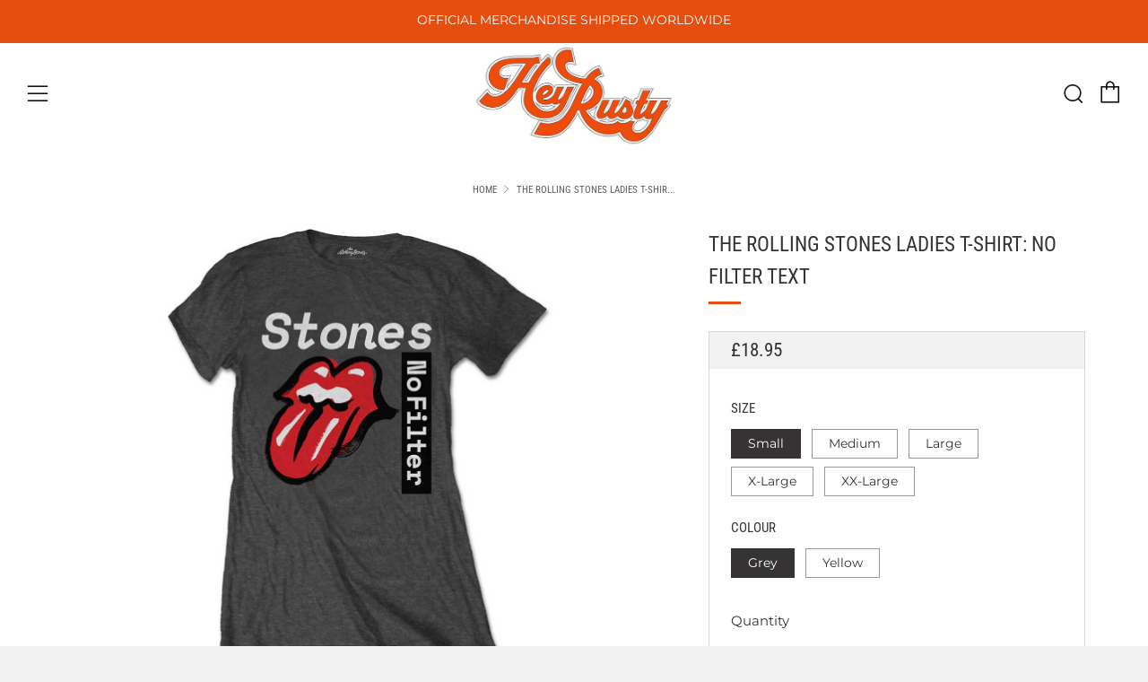

--- FILE ---
content_type: text/html; charset=utf-8
request_url: https://heyrusty.co/products/the-rolling-stones-ladies-tee-no-filter-text
body_size: 42510
content:
<!doctype html>
<html class="no-js" lang="en">
<head>
  <meta name="p:domain_verify" content="b6b7562568653ef97507ecb6ee27fff4"/>
  	<meta charset="utf-8">
  	<meta http-equiv="X-UA-Compatible" content="IE=edge,chrome=1">
  	<meta name="viewport" content="width=device-width, initial-scale=1.0, height=device-height, minimum-scale=1.0, user-scalable=0">
  	<meta name="theme-color" content="#e74d0f">

	<!-- Network optimisations -->

<link rel="preload" as="style" href="//heyrusty.co/cdn/shop/t/7/assets/theme-critical.css?v=175107053098082595911623678583"><link rel="preload" as="script" href="//heyrusty.co/cdn/shop/t/7/assets/scrollreveal.min.js?v=160788058297944495001611838963"><link rel="preconnect" href="//cdn.shopify.com" crossorigin>
<link rel="preconnect" href="//fonts.shopifycdn.com" crossorigin>
<link rel="preconnect" href="//v.shopify.com" crossorigin>
<link rel="preconnect" href="//ajax.googleapis.com" crossorigin>
<link rel="preconnect" href="//s.ytimg.com" crossorigin>
<link rel="preconnect" href="//www.youtube.com" crossorigin>
<link rel="dns-prefetch" href="//productreviews.shopifycdn.com">
<link rel="dns-prefetch" href="//maps.googleapis.com">
<link rel="dns-prefetch" href="//maps.gstatic.com">
<link rel="preconnect" href="https://monorail-edge.shopifysvc.com">

<link rel="canonical" href="https://heyrusty.co/products/the-rolling-stones-ladies-tee-no-filter-text">
	    <link rel="shortcut icon" href="//heyrusty.co/cdn/shop/files/HEY_RUSTY_favicon_db6705bd-7195-44c8-a97a-69858537c9c4_32x32.jpg?v=1612964809" type="image/png">
	

	<!-- Title and description ================================================== --><title>The Rolling Stones Ladies T-Shirt: No Filter Text
&ndash; HeyRusty</title><meta name="description" content="Hey Rusty has a huge range of officially licensed merchandise with standout releases covering Alternative, Metal, Punk, Folk, Country, Hip Hop, Pop, Rock, 60s, 70s, 80s, TV and Film.With over 8,000 official products, Hey Rusty has a T-shirt, Hoodie or Baseball Cap that&#39;s sure to make your day. Digital screen print desi"><!-- /snippets/social-meta-tags.liquid -->




<meta property="og:site_name" content="HeyRusty">
<meta property="og:url" content="https://heyrusty.co/products/the-rolling-stones-ladies-tee-no-filter-text">
<meta property="og:title" content="The Rolling Stones Ladies T-Shirt: No Filter Text">
<meta property="og:type" content="product">
<meta property="og:description" content="Hey Rusty has a huge range of officially licensed merchandise with standout releases covering Alternative, Metal, Punk, Folk, Country, Hip Hop, Pop, Rock, 60s, 70s, 80s, TV and Film.With over 8,000 official products, Hey Rusty has a T-shirt, Hoodie or Baseball Cap that&#39;s sure to make your day. Digital screen print desi">

  <meta property="og:price:amount" content="18.95">
  <meta property="og:price:currency" content="GBP">

<meta property="og:image" content="http://heyrusty.co/cdn/shop/products/RSTS98LC_1200x1200.jpg?v=1612452155"><meta property="og:image" content="http://heyrusty.co/cdn/shop/products/RSTS98LY_1200x1200.jpg?v=1612452155">
<meta property="og:image:secure_url" content="https://heyrusty.co/cdn/shop/products/RSTS98LC_1200x1200.jpg?v=1612452155"><meta property="og:image:secure_url" content="https://heyrusty.co/cdn/shop/products/RSTS98LY_1200x1200.jpg?v=1612452155">


  <meta name="twitter:site" content="@HeyRustyco">

<meta name="twitter:card" content="summary_large_image">
<meta name="twitter:title" content="The Rolling Stones Ladies T-Shirt: No Filter Text">
<meta name="twitter:description" content="Hey Rusty has a huge range of officially licensed merchandise with standout releases covering Alternative, Metal, Punk, Folk, Country, Hip Hop, Pop, Rock, 60s, 70s, 80s, TV and Film.With over 8,000 official products, Hey Rusty has a T-shirt, Hoodie or Baseball Cap that&#39;s sure to make your day. Digital screen print desi">

  	<!-- JS before CSSOM =================================================== -->
  	<script type="text/javascript">
		theme = {};
		theme.t = {};
		theme.map = {};
		theme.map_settings_url="//heyrusty.co/cdn/shop/t/7/assets/map_settings.min.js?v=139713383514298653791611838955";
		theme.cart_type = 'notification';
		theme.cart_ajax = true;
		theme.routes = {
			rootUrl: "/",
			cartUrl: "/cart",
			cartAddUrl: "/cart/add",
			cartChangeUrl: "/cart/change"
		};
	</script>
	
	<style id="fontsupporttest">@font-face{font-family:"font";src:url("https://")}</style>
	<script type="text/javascript">
		function supportsFontFace() {
			function blacklist() {
				var match = /(WebKit|windows phone.+trident)\/(\d+)/i.exec(navigator.userAgent);
				return match && parseInt(match[2], 10) < (match[1] == 'WebKit' ? 533 : 6);
			}
			function hasFontFaceSrc() {
				var style = document.getElementById('fontsupporttest');
				var sheet = style.sheet || style.styleSheet;
				var cssText = sheet ? (sheet.cssRules && sheet.cssRules[0] ? sheet.cssRules[0].cssText : sheet.cssText || '') : '';
				return /src/i.test(cssText);
			}
			return !blacklist() && hasFontFaceSrc();
		}
		document.documentElement.classList.replace('no-js', 'js');
		if (window.matchMedia("(pointer: coarse)").matches) {document.documentElement.classList.add('touchevents')} else {document.documentElement.classList.add('no-touchevents')}
		if (supportsFontFace()) {document.documentElement.classList.add('fontface')}
	</script>
  	<script src="//heyrusty.co/cdn/shop/t/7/assets/jquery.min.js?v=60938658743091704111611838951" defer="defer"></script>
  	<script src="//heyrusty.co/cdn/shop/t/7/assets/vendor.min.js?v=90278687466543848511611838970" defer="defer"></script>
  	<script src="//heyrusty.co/cdn/shop/t/7/assets/ajax-cart.min.js?v=104655514923492747171611838996" defer="defer"></script>

  	<!-- CSS ================================================== -->
  	
<style data-shopify>





:root {
	--color--brand: #e74d0f;
	--color--brand-dark: #cf450d;
	--color--brand-light: #f05b1f;

	--color--accent: #e74d0f;
	--color--accent-dark: #cf450d;

	--color--link: #f8b397;
	--color--link-dark: #571d06;

	--color--text: #353333;
	--color--text-light: rgba(53, 51, 51, 0.7);
	--color--text-lighter: rgba(53, 51, 51, 0.5);
	--color--text-lightest: rgba(53, 51, 51, 0.2);

	--color--text-bg: rgba(53, 51, 51, 0.1);

	--color--headings: #353333;
	--color--alt-text: #898786;
	--color--btn: #ffffff;

	--color--product-bg: #f0f0f0;
	--color--product-sale: #c00000;

	--color--bg: #FFFFFF;
	--color--bg-alpha: rgba(255, 255, 255, 0.8);
	--color--bg-light: #ffffff;
	--color--bg-dark: #f2f2f2;

	--font--size-base: 15;
	--font--line-base: 30;

	--font--size-h1: 30;
	--font--size-h2: 23;
	--font--size-h3: 18;
	--font--size-h4: 17;
	--font--size-h5: 14;
	--font--size-h6: 15;

	--font--body: Montserrat, sans-serif;
	--font--body-style: normal;
    --font--body-weight: 400;

    --font--title: "Roboto Condensed", sans-serif;
	--font--title-weight: 400;
	--font--title-style: normal;
	--font--title-space: 0px;
	--font--title-transform: uppercase;
	--font--title-border: 1;
	--font--title-border-size: 3px;

	--font--nav: Montserrat, sans-serif;
	--font--nav-weight: 400;
	--font--nav-style: normal;
	--font--nav-space: 1px;
	--font--nav-transform: uppercase;
	--font--nav-size: 13px;

	--font--button: Montserrat, sans-serif;
	--font--button-weight: 400;
	--font--button-style: normal;
	--font--button-space: 1px;
	--font--button-transform: uppercase;
	--font--button-size: 11px;
	--font--button-mobile-size: 12px;

	--font--icon-url: //heyrusty.co/cdn/shop/t/7/assets/sb-icons.eot?v=69961381625854386191611838961;
}
</style>
	<style>@font-face {
  font-family: Montserrat;
  font-weight: 400;
  font-style: normal;
  font-display: swap;
  src: url("//heyrusty.co/cdn/fonts/montserrat/montserrat_n4.81949fa0ac9fd2021e16436151e8eaa539321637.woff2") format("woff2"),
       url("//heyrusty.co/cdn/fonts/montserrat/montserrat_n4.a6c632ca7b62da89c3594789ba828388aac693fe.woff") format("woff");
}

@font-face {
  font-family: "Roboto Condensed";
  font-weight: 400;
  font-style: normal;
  font-display: swap;
  src: url("//heyrusty.co/cdn/fonts/roboto_condensed/robotocondensed_n4.01812de96ca5a5e9d19bef3ca9cc80dd1bf6c8b8.woff2") format("woff2"),
       url("//heyrusty.co/cdn/fonts/roboto_condensed/robotocondensed_n4.3930e6ddba458dc3cb725a82a2668eac3c63c104.woff") format("woff");
}

@font-face {
  font-family: Montserrat;
  font-weight: 400;
  font-style: normal;
  font-display: swap;
  src: url("//heyrusty.co/cdn/fonts/montserrat/montserrat_n4.81949fa0ac9fd2021e16436151e8eaa539321637.woff2") format("woff2"),
       url("//heyrusty.co/cdn/fonts/montserrat/montserrat_n4.a6c632ca7b62da89c3594789ba828388aac693fe.woff") format("woff");
}

@font-face {
  font-family: Montserrat;
  font-weight: 400;
  font-style: normal;
  font-display: swap;
  src: url("//heyrusty.co/cdn/fonts/montserrat/montserrat_n4.81949fa0ac9fd2021e16436151e8eaa539321637.woff2") format("woff2"),
       url("//heyrusty.co/cdn/fonts/montserrat/montserrat_n4.a6c632ca7b62da89c3594789ba828388aac693fe.woff") format("woff");
}

@font-face {
  font-family: Montserrat;
  font-weight: 700;
  font-style: normal;
  font-display: swap;
  src: url("//heyrusty.co/cdn/fonts/montserrat/montserrat_n7.3c434e22befd5c18a6b4afadb1e3d77c128c7939.woff2") format("woff2"),
       url("//heyrusty.co/cdn/fonts/montserrat/montserrat_n7.5d9fa6e2cae713c8fb539a9876489d86207fe957.woff") format("woff");
}

@font-face {
  font-family: Montserrat;
  font-weight: 400;
  font-style: italic;
  font-display: swap;
  src: url("//heyrusty.co/cdn/fonts/montserrat/montserrat_i4.5a4ea298b4789e064f62a29aafc18d41f09ae59b.woff2") format("woff2"),
       url("//heyrusty.co/cdn/fonts/montserrat/montserrat_i4.072b5869c5e0ed5b9d2021e4c2af132e16681ad2.woff") format("woff");
}

@font-face {
  font-family: Montserrat;
  font-weight: 700;
  font-style: italic;
  font-display: swap;
  src: url("//heyrusty.co/cdn/fonts/montserrat/montserrat_i7.a0d4a463df4f146567d871890ffb3c80408e7732.woff2") format("woff2"),
       url("//heyrusty.co/cdn/fonts/montserrat/montserrat_i7.f6ec9f2a0681acc6f8152c40921d2a4d2e1a2c78.woff") format("woff");
}

</style>

<link rel="stylesheet" href="//heyrusty.co/cdn/shop/t/7/assets/theme-critical.css?v=175107053098082595911623678583">

<link rel="preload" href="//heyrusty.co/cdn/shop/t/7/assets/theme.css?v=70481465695840266601611838966" as="style" onload="this.onload=null;this.rel='stylesheet'">
<noscript><link rel="stylesheet" href="//heyrusty.co/cdn/shop/t/7/assets/theme.css?v=70481465695840266601611838966"></noscript>
<script>
	/*! loadCSS rel=preload polyfill. [c]2017 Filament Group, Inc. MIT License */
	(function(w){"use strict";if(!w.loadCSS){w.loadCSS=function(){}}var rp=loadCSS.relpreload={};rp.support=(function(){var ret;try{ret=w.document.createElement("link").relList.supports("preload")}catch(e){ret=false}return function(){return ret}})();rp.bindMediaToggle=function(link){var finalMedia=link.media||"all";function enableStylesheet(){if(link.addEventListener){link.removeEventListener("load",enableStylesheet)}else if(link.attachEvent){link.detachEvent("onload",enableStylesheet)}link.setAttribute("onload",null);link.media=finalMedia}if(link.addEventListener){link.addEventListener("load",enableStylesheet)}else if(link.attachEvent){link.attachEvent("onload",enableStylesheet)}setTimeout(function(){link.rel="stylesheet";link.media="only x"});setTimeout(enableStylesheet,3000)};rp.poly=function(){if(rp.support()){return}var links=w.document.getElementsByTagName("link");for(var i=0;i<links.length;i+=1){var link=links[i];if(link.rel==="preload"&&link.getAttribute("as")==="style"&&!link.getAttribute("data-loadcss")){link.setAttribute("data-loadcss",true);rp.bindMediaToggle(link)}}};if(!rp.support()){rp.poly();var run=w.setInterval(rp.poly,500);if(w.addEventListener){w.addEventListener("load",function(){rp.poly();w.clearInterval(run)})}else if(w.attachEvent){w.attachEvent("onload",function(){rp.poly();w.clearInterval(run)})}}if(typeof exports!=="undefined"){exports.loadCSS=loadCSS}else{w.loadCSS=loadCSS}}(typeof global!=="undefined"?global:this));
</script>

	<!-- JS after CSSOM=================================================== -->
  	<script src="//heyrusty.co/cdn/shop/t/7/assets/theme.min.js?v=140237204791185174451611838969" defer="defer"></script>
  	<script src="//heyrusty.co/cdn/shop/t/7/assets/custom.js?v=152733329445290166911611838931" defer="defer"></script>

	

  	
		<script src="//heyrusty.co/cdn/shop/t/7/assets/scrollreveal.min.js?v=160788058297944495001611838963"></script>
	
  	

	<!-- Header hook for plugins ================================================== -->
  	<script>window.performance && window.performance.mark && window.performance.mark('shopify.content_for_header.start');</script><meta name="google-site-verification" content="iqc4RZ41kBwv8ckjlAxRvcOCZkctNrI6SF-ge91Qq2U">
<meta id="shopify-digital-wallet" name="shopify-digital-wallet" content="/26711228515/digital_wallets/dialog">
<meta name="shopify-checkout-api-token" content="120a2ff7f100f84f23dd5ddcddb64369">
<meta id="in-context-paypal-metadata" data-shop-id="26711228515" data-venmo-supported="false" data-environment="production" data-locale="en_US" data-paypal-v4="true" data-currency="GBP">
<link rel="alternate" hreflang="x-default" href="https://heyrusty.co/products/the-rolling-stones-ladies-tee-no-filter-text">
<link rel="alternate" hreflang="en" href="https://heyrusty.co/products/the-rolling-stones-ladies-tee-no-filter-text">
<link rel="alternate" hreflang="en-DE" href="https://heyrusty.co/en-de/products/the-rolling-stones-ladies-tee-no-filter-text">
<link rel="alternate" type="application/json+oembed" href="https://heyrusty.co/products/the-rolling-stones-ladies-tee-no-filter-text.oembed">
<script async="async" src="/checkouts/internal/preloads.js?locale=en-GB"></script>
<link rel="preconnect" href="https://shop.app" crossorigin="anonymous">
<script async="async" src="https://shop.app/checkouts/internal/preloads.js?locale=en-GB&shop_id=26711228515" crossorigin="anonymous"></script>
<script id="apple-pay-shop-capabilities" type="application/json">{"shopId":26711228515,"countryCode":"GB","currencyCode":"GBP","merchantCapabilities":["supports3DS"],"merchantId":"gid:\/\/shopify\/Shop\/26711228515","merchantName":"HeyRusty","requiredBillingContactFields":["postalAddress","email"],"requiredShippingContactFields":["postalAddress","email"],"shippingType":"shipping","supportedNetworks":["visa","maestro","masterCard","amex","discover","elo"],"total":{"type":"pending","label":"HeyRusty","amount":"1.00"},"shopifyPaymentsEnabled":true,"supportsSubscriptions":true}</script>
<script id="shopify-features" type="application/json">{"accessToken":"120a2ff7f100f84f23dd5ddcddb64369","betas":["rich-media-storefront-analytics"],"domain":"heyrusty.co","predictiveSearch":true,"shopId":26711228515,"locale":"en"}</script>
<script>var Shopify = Shopify || {};
Shopify.shop = "heyrusty.myshopify.com";
Shopify.locale = "en";
Shopify.currency = {"active":"GBP","rate":"1.0"};
Shopify.country = "GB";
Shopify.theme = {"name":"[Boost Commerce] Live theme with filter \u0026 search 1","id":84168573027,"schema_name":"Venue","schema_version":"4.8.2","theme_store_id":null,"role":"main"};
Shopify.theme.handle = "null";
Shopify.theme.style = {"id":null,"handle":null};
Shopify.cdnHost = "heyrusty.co/cdn";
Shopify.routes = Shopify.routes || {};
Shopify.routes.root = "/";</script>
<script type="module">!function(o){(o.Shopify=o.Shopify||{}).modules=!0}(window);</script>
<script>!function(o){function n(){var o=[];function n(){o.push(Array.prototype.slice.apply(arguments))}return n.q=o,n}var t=o.Shopify=o.Shopify||{};t.loadFeatures=n(),t.autoloadFeatures=n()}(window);</script>
<script>
  window.ShopifyPay = window.ShopifyPay || {};
  window.ShopifyPay.apiHost = "shop.app\/pay";
  window.ShopifyPay.redirectState = null;
</script>
<script id="shop-js-analytics" type="application/json">{"pageType":"product"}</script>
<script defer="defer" async type="module" src="//heyrusty.co/cdn/shopifycloud/shop-js/modules/v2/client.init-shop-cart-sync_BApSsMSl.en.esm.js"></script>
<script defer="defer" async type="module" src="//heyrusty.co/cdn/shopifycloud/shop-js/modules/v2/chunk.common_CBoos6YZ.esm.js"></script>
<script type="module">
  await import("//heyrusty.co/cdn/shopifycloud/shop-js/modules/v2/client.init-shop-cart-sync_BApSsMSl.en.esm.js");
await import("//heyrusty.co/cdn/shopifycloud/shop-js/modules/v2/chunk.common_CBoos6YZ.esm.js");

  window.Shopify.SignInWithShop?.initShopCartSync?.({"fedCMEnabled":true,"windoidEnabled":true});

</script>
<script>
  window.Shopify = window.Shopify || {};
  if (!window.Shopify.featureAssets) window.Shopify.featureAssets = {};
  window.Shopify.featureAssets['shop-js'] = {"shop-cart-sync":["modules/v2/client.shop-cart-sync_DJczDl9f.en.esm.js","modules/v2/chunk.common_CBoos6YZ.esm.js"],"init-fed-cm":["modules/v2/client.init-fed-cm_BzwGC0Wi.en.esm.js","modules/v2/chunk.common_CBoos6YZ.esm.js"],"init-windoid":["modules/v2/client.init-windoid_BS26ThXS.en.esm.js","modules/v2/chunk.common_CBoos6YZ.esm.js"],"shop-cash-offers":["modules/v2/client.shop-cash-offers_DthCPNIO.en.esm.js","modules/v2/chunk.common_CBoos6YZ.esm.js","modules/v2/chunk.modal_Bu1hFZFC.esm.js"],"shop-button":["modules/v2/client.shop-button_D_JX508o.en.esm.js","modules/v2/chunk.common_CBoos6YZ.esm.js"],"init-shop-email-lookup-coordinator":["modules/v2/client.init-shop-email-lookup-coordinator_DFwWcvrS.en.esm.js","modules/v2/chunk.common_CBoos6YZ.esm.js"],"shop-toast-manager":["modules/v2/client.shop-toast-manager_tEhgP2F9.en.esm.js","modules/v2/chunk.common_CBoos6YZ.esm.js"],"shop-login-button":["modules/v2/client.shop-login-button_DwLgFT0K.en.esm.js","modules/v2/chunk.common_CBoos6YZ.esm.js","modules/v2/chunk.modal_Bu1hFZFC.esm.js"],"avatar":["modules/v2/client.avatar_BTnouDA3.en.esm.js"],"init-shop-cart-sync":["modules/v2/client.init-shop-cart-sync_BApSsMSl.en.esm.js","modules/v2/chunk.common_CBoos6YZ.esm.js"],"pay-button":["modules/v2/client.pay-button_BuNmcIr_.en.esm.js","modules/v2/chunk.common_CBoos6YZ.esm.js"],"init-shop-for-new-customer-accounts":["modules/v2/client.init-shop-for-new-customer-accounts_DrjXSI53.en.esm.js","modules/v2/client.shop-login-button_DwLgFT0K.en.esm.js","modules/v2/chunk.common_CBoos6YZ.esm.js","modules/v2/chunk.modal_Bu1hFZFC.esm.js"],"init-customer-accounts-sign-up":["modules/v2/client.init-customer-accounts-sign-up_TlVCiykN.en.esm.js","modules/v2/client.shop-login-button_DwLgFT0K.en.esm.js","modules/v2/chunk.common_CBoos6YZ.esm.js","modules/v2/chunk.modal_Bu1hFZFC.esm.js"],"shop-follow-button":["modules/v2/client.shop-follow-button_C5D3XtBb.en.esm.js","modules/v2/chunk.common_CBoos6YZ.esm.js","modules/v2/chunk.modal_Bu1hFZFC.esm.js"],"checkout-modal":["modules/v2/client.checkout-modal_8TC_1FUY.en.esm.js","modules/v2/chunk.common_CBoos6YZ.esm.js","modules/v2/chunk.modal_Bu1hFZFC.esm.js"],"init-customer-accounts":["modules/v2/client.init-customer-accounts_C0Oh2ljF.en.esm.js","modules/v2/client.shop-login-button_DwLgFT0K.en.esm.js","modules/v2/chunk.common_CBoos6YZ.esm.js","modules/v2/chunk.modal_Bu1hFZFC.esm.js"],"lead-capture":["modules/v2/client.lead-capture_Cq0gfm7I.en.esm.js","modules/v2/chunk.common_CBoos6YZ.esm.js","modules/v2/chunk.modal_Bu1hFZFC.esm.js"],"shop-login":["modules/v2/client.shop-login_BmtnoEUo.en.esm.js","modules/v2/chunk.common_CBoos6YZ.esm.js","modules/v2/chunk.modal_Bu1hFZFC.esm.js"],"payment-terms":["modules/v2/client.payment-terms_BHOWV7U_.en.esm.js","modules/v2/chunk.common_CBoos6YZ.esm.js","modules/v2/chunk.modal_Bu1hFZFC.esm.js"]};
</script>
<script>(function() {
  var isLoaded = false;
  function asyncLoad() {
    if (isLoaded) return;
    isLoaded = true;
    var urls = ["\/\/cdn.shopify.com\/proxy\/7315311256a57754de43a1fe846cdcdb993d4a8a885d2722e80dcc9e1133e08a\/bingshoppingtool-t2app-prod.trafficmanager.net\/uet\/tracking_script?shop=heyrusty.myshopify.com\u0026sp-cache-control=cHVibGljLCBtYXgtYWdlPTkwMA"];
    for (var i = 0; i < urls.length; i++) {
      var s = document.createElement('script');
      s.type = 'text/javascript';
      s.async = true;
      s.src = urls[i];
      var x = document.getElementsByTagName('script')[0];
      x.parentNode.insertBefore(s, x);
    }
  };
  if(window.attachEvent) {
    window.attachEvent('onload', asyncLoad);
  } else {
    window.addEventListener('load', asyncLoad, false);
  }
})();</script>
<script id="__st">var __st={"a":26711228515,"offset":0,"reqid":"3040badf-06da-4de5-afca-422af268f376-1768878554","pageurl":"heyrusty.co\/products\/the-rolling-stones-ladies-tee-no-filter-text","u":"12cb5a22562f","p":"product","rtyp":"product","rid":4783772401763};</script>
<script>window.ShopifyPaypalV4VisibilityTracking = true;</script>
<script id="captcha-bootstrap">!function(){'use strict';const t='contact',e='account',n='new_comment',o=[[t,t],['blogs',n],['comments',n],[t,'customer']],c=[[e,'customer_login'],[e,'guest_login'],[e,'recover_customer_password'],[e,'create_customer']],r=t=>t.map((([t,e])=>`form[action*='/${t}']:not([data-nocaptcha='true']) input[name='form_type'][value='${e}']`)).join(','),a=t=>()=>t?[...document.querySelectorAll(t)].map((t=>t.form)):[];function s(){const t=[...o],e=r(t);return a(e)}const i='password',u='form_key',d=['recaptcha-v3-token','g-recaptcha-response','h-captcha-response',i],f=()=>{try{return window.sessionStorage}catch{return}},m='__shopify_v',_=t=>t.elements[u];function p(t,e,n=!1){try{const o=window.sessionStorage,c=JSON.parse(o.getItem(e)),{data:r}=function(t){const{data:e,action:n}=t;return t[m]||n?{data:e,action:n}:{data:t,action:n}}(c);for(const[e,n]of Object.entries(r))t.elements[e]&&(t.elements[e].value=n);n&&o.removeItem(e)}catch(o){console.error('form repopulation failed',{error:o})}}const l='form_type',E='cptcha';function T(t){t.dataset[E]=!0}const w=window,h=w.document,L='Shopify',v='ce_forms',y='captcha';let A=!1;((t,e)=>{const n=(g='f06e6c50-85a8-45c8-87d0-21a2b65856fe',I='https://cdn.shopify.com/shopifycloud/storefront-forms-hcaptcha/ce_storefront_forms_captcha_hcaptcha.v1.5.2.iife.js',D={infoText:'Protected by hCaptcha',privacyText:'Privacy',termsText:'Terms'},(t,e,n)=>{const o=w[L][v],c=o.bindForm;if(c)return c(t,g,e,D).then(n);var r;o.q.push([[t,g,e,D],n]),r=I,A||(h.body.append(Object.assign(h.createElement('script'),{id:'captcha-provider',async:!0,src:r})),A=!0)});var g,I,D;w[L]=w[L]||{},w[L][v]=w[L][v]||{},w[L][v].q=[],w[L][y]=w[L][y]||{},w[L][y].protect=function(t,e){n(t,void 0,e),T(t)},Object.freeze(w[L][y]),function(t,e,n,w,h,L){const[v,y,A,g]=function(t,e,n){const i=e?o:[],u=t?c:[],d=[...i,...u],f=r(d),m=r(i),_=r(d.filter((([t,e])=>n.includes(e))));return[a(f),a(m),a(_),s()]}(w,h,L),I=t=>{const e=t.target;return e instanceof HTMLFormElement?e:e&&e.form},D=t=>v().includes(t);t.addEventListener('submit',(t=>{const e=I(t);if(!e)return;const n=D(e)&&!e.dataset.hcaptchaBound&&!e.dataset.recaptchaBound,o=_(e),c=g().includes(e)&&(!o||!o.value);(n||c)&&t.preventDefault(),c&&!n&&(function(t){try{if(!f())return;!function(t){const e=f();if(!e)return;const n=_(t);if(!n)return;const o=n.value;o&&e.removeItem(o)}(t);const e=Array.from(Array(32),(()=>Math.random().toString(36)[2])).join('');!function(t,e){_(t)||t.append(Object.assign(document.createElement('input'),{type:'hidden',name:u})),t.elements[u].value=e}(t,e),function(t,e){const n=f();if(!n)return;const o=[...t.querySelectorAll(`input[type='${i}']`)].map((({name:t})=>t)),c=[...d,...o],r={};for(const[a,s]of new FormData(t).entries())c.includes(a)||(r[a]=s);n.setItem(e,JSON.stringify({[m]:1,action:t.action,data:r}))}(t,e)}catch(e){console.error('failed to persist form',e)}}(e),e.submit())}));const S=(t,e)=>{t&&!t.dataset[E]&&(n(t,e.some((e=>e===t))),T(t))};for(const o of['focusin','change'])t.addEventListener(o,(t=>{const e=I(t);D(e)&&S(e,y())}));const B=e.get('form_key'),M=e.get(l),P=B&&M;t.addEventListener('DOMContentLoaded',(()=>{const t=y();if(P)for(const e of t)e.elements[l].value===M&&p(e,B);[...new Set([...A(),...v().filter((t=>'true'===t.dataset.shopifyCaptcha))])].forEach((e=>S(e,t)))}))}(h,new URLSearchParams(w.location.search),n,t,e,['guest_login'])})(!0,!0)}();</script>
<script integrity="sha256-4kQ18oKyAcykRKYeNunJcIwy7WH5gtpwJnB7kiuLZ1E=" data-source-attribution="shopify.loadfeatures" defer="defer" src="//heyrusty.co/cdn/shopifycloud/storefront/assets/storefront/load_feature-a0a9edcb.js" crossorigin="anonymous"></script>
<script crossorigin="anonymous" defer="defer" src="//heyrusty.co/cdn/shopifycloud/storefront/assets/shopify_pay/storefront-65b4c6d7.js?v=20250812"></script>
<script data-source-attribution="shopify.dynamic_checkout.dynamic.init">var Shopify=Shopify||{};Shopify.PaymentButton=Shopify.PaymentButton||{isStorefrontPortableWallets:!0,init:function(){window.Shopify.PaymentButton.init=function(){};var t=document.createElement("script");t.src="https://heyrusty.co/cdn/shopifycloud/portable-wallets/latest/portable-wallets.en.js",t.type="module",document.head.appendChild(t)}};
</script>
<script data-source-attribution="shopify.dynamic_checkout.buyer_consent">
  function portableWalletsHideBuyerConsent(e){var t=document.getElementById("shopify-buyer-consent"),n=document.getElementById("shopify-subscription-policy-button");t&&n&&(t.classList.add("hidden"),t.setAttribute("aria-hidden","true"),n.removeEventListener("click",e))}function portableWalletsShowBuyerConsent(e){var t=document.getElementById("shopify-buyer-consent"),n=document.getElementById("shopify-subscription-policy-button");t&&n&&(t.classList.remove("hidden"),t.removeAttribute("aria-hidden"),n.addEventListener("click",e))}window.Shopify?.PaymentButton&&(window.Shopify.PaymentButton.hideBuyerConsent=portableWalletsHideBuyerConsent,window.Shopify.PaymentButton.showBuyerConsent=portableWalletsShowBuyerConsent);
</script>
<script data-source-attribution="shopify.dynamic_checkout.cart.bootstrap">document.addEventListener("DOMContentLoaded",(function(){function t(){return document.querySelector("shopify-accelerated-checkout-cart, shopify-accelerated-checkout")}if(t())Shopify.PaymentButton.init();else{new MutationObserver((function(e,n){t()&&(Shopify.PaymentButton.init(),n.disconnect())})).observe(document.body,{childList:!0,subtree:!0})}}));
</script>
<link id="shopify-accelerated-checkout-styles" rel="stylesheet" media="screen" href="https://heyrusty.co/cdn/shopifycloud/portable-wallets/latest/accelerated-checkout-backwards-compat.css" crossorigin="anonymous">
<style id="shopify-accelerated-checkout-cart">
        #shopify-buyer-consent {
  margin-top: 1em;
  display: inline-block;
  width: 100%;
}

#shopify-buyer-consent.hidden {
  display: none;
}

#shopify-subscription-policy-button {
  background: none;
  border: none;
  padding: 0;
  text-decoration: underline;
  font-size: inherit;
  cursor: pointer;
}

#shopify-subscription-policy-button::before {
  box-shadow: none;
}

      </style>

<script>window.performance && window.performance.mark && window.performance.mark('shopify.content_for_header.end');</script>







<!--begin-boost-pfs-filter-css-->
  <link rel="preload stylesheet" href="//heyrusty.co/cdn/shop/t/7/assets/boost-pfs-instant-search.css?v=86417502047430999931611839063" as="style"><link href="//heyrusty.co/cdn/shop/t/7/assets/boost-pfs-custom.css?v=19360275956152173621611839070" rel="stylesheet" type="text/css" media="all" />
<style data-id="boost-pfs-style" type="text/css">
      .boost-pfs-filter-option-title-text {text-transform: capitalize;}

     .boost-pfs-filter-tree-v .boost-pfs-filter-option-title-text:before {}
      .boost-pfs-filter-tree-v .boost-pfs-filter-option.boost-pfs-filter-option-collapsed .boost-pfs-filter-option-title-text:before {}
      .boost-pfs-filter-tree-h .boost-pfs-filter-option-title-heading:before {
        border-right-color: ;
        border-bottom-color: ;
      }

      .boost-pfs-filter-option-content .boost-pfs-filter-option-item-list .boost-pfs-filter-option-item button,
      .boost-pfs-filter-option-content .boost-pfs-filter-option-item-list .boost-pfs-filter-option-item .boost-pfs-filter-button,
      .boost-pfs-filter-option-range-amount input,
      .boost-pfs-filter-tree-v .boost-pfs-filter-refine-by .boost-pfs-filter-refine-by-items .refine-by-item,
      .boost-pfs-filter-refine-by-wrapper-v .boost-pfs-filter-refine-by .boost-pfs-filter-refine-by-items .refine-by-item,
      .boost-pfs-filter-refine-by .boost-pfs-filter-option-title,
      .boost-pfs-filter-refine-by .boost-pfs-filter-refine-by-items .refine-by-item>a,
      .boost-pfs-filter-refine-by>span,
      .boost-pfs-filter-clear,
      .boost-pfs-filter-clear-all{}

      .boost-pfs-filter-option-multi-level-collections .boost-pfs-filter-option-multi-level-list .boost-pfs-filter-option-item .boost-pfs-filter-button-arrow .boost-pfs-arrow:before,
      .boost-pfs-filter-option-multi-level-tag .boost-pfs-filter-option-multi-level-list .boost-pfs-filter-option-item .boost-pfs-filter-button-arrow .boost-pfs-arrow:before {}

      .boost-pfs-filter-refine-by .boost-pfs-filter-refine-by-items .refine-by-item .boost-pfs-filter-clear:before,
      .boost-pfs-filter-refine-by .boost-pfs-filter-refine-by-items .refine-by-item .boost-pfs-filter-clear:after {
        background: ;
      }

      .boost-pfs-filter-tree-mobile-button button,
      .boost-pfs-filter-top-sorting-mobile button {}
      .boost-pfs-filter-top-sorting-mobile button>span:after {}
    </style>
<!--end-boost-pfs-filter-css-->

<script type="text/javascript">
!function(e){if(!window.pintrk){window.pintrk=function()
{window.pintrk.queue.push(Array.prototype.slice.call(arguments))};var
n=window.pintrk;n.queue=[],n.version="3.0";var
t=document.createElement("script");t.async=!0,t.src=e;var
r=document.getElementsByTagName("script")[0];r.parentNode.insertBefore(t,r)}}
("https://s.pinimg.com/ct/core.js"); 

pintrk('load','2612596158737', { em: '', });
pintrk('page');
</script> 
<noscript> 
<img height="1" width="1" style="display:none;" alt=""
src="https://ct.pinterest.com/v3/?tid=YOUR_TAG_ID&noscript=1" /> 
</noscript>
  

<!-- GS-Inventory Start. Do not change -->
  
  <script class="gsinvProdScript">
    gsInventoryDefaultV = "33415010975843";
    cntImages = 0;
    gsInventoryQty = {};
    gsIncoming = {};    
    gsIncomingDate = {};
    gsInventoryContinue = {};
    gssiproductUrl = "the-rolling-stones-ladies-tee-no-filter-text";
     gsInventoryQty[33415010975843] =  107  ; gsIncomingDate[33415010975843] = ''; gsInventoryContinue[33415010975843] = 'deny'; gsIncoming[33415010975843] =  false  ; cntImages++;  gsInventoryQty[33415011008611] =  116  ; gsIncomingDate[33415011008611] = ''; gsInventoryContinue[33415011008611] = 'deny'; gsIncoming[33415011008611] =  false  ; cntImages++;  gsInventoryQty[33415011041379] =  88  ; gsIncomingDate[33415011041379] = ''; gsInventoryContinue[33415011041379] = 'deny'; gsIncoming[33415011041379] =  false  ; cntImages++;  gsInventoryQty[33415011074147] =  60  ; gsIncomingDate[33415011074147] = ''; gsInventoryContinue[33415011074147] = 'deny'; gsIncoming[33415011074147] =  false  ; cntImages++;  gsInventoryQty[33415011106915] =  22  ; gsIncomingDate[33415011106915] = ''; gsInventoryContinue[33415011106915] = 'deny'; gsIncoming[33415011106915] =  false  ; cntImages++;  gsInventoryQty[33415011139683] =  0  ; gsIncomingDate[33415011139683] = ''; gsInventoryContinue[33415011139683] = 'deny'; gsIncoming[33415011139683] =  false  ; cntImages++;  gsInventoryQty[33415011172451] =  0  ; gsIncomingDate[33415011172451] = ''; gsInventoryContinue[33415011172451] = 'deny'; gsIncoming[33415011172451] =  false  ; cntImages++;  gsInventoryQty[33415011205219] =  0  ; gsIncomingDate[33415011205219] = ''; gsInventoryContinue[33415011205219] = 'deny'; gsIncoming[33415011205219] =  false  ; cntImages++;  gsInventoryQty[33415011237987] =  0  ; gsIncomingDate[33415011237987] = ''; gsInventoryContinue[33415011237987] = 'deny'; gsIncoming[33415011237987] =  false  ; cntImages++;  gsInventoryQty[33415011270755] =  0  ; gsIncomingDate[33415011270755] = ''; gsInventoryContinue[33415011270755] = 'deny'; gsIncoming[33415011270755] =  false  ; cntImages++;     
  </script>

<script class="gsinvdata">
                             
  </script>

<script async type="text/javascript" src="https://gravity-apps.com/showinventory/js/shopify/gsinventory7031.js?v=dec3aafd1cd3cd700810a1f214896061"></script>
<!-- GS-Inventory End. Do not change  --><!-- BEGIN app block: shopify://apps/cbb-shipping-rates/blocks/app-embed-block/de9da91b-8d51-4359-81df-b8b0288464c7 --><script>
    window.codeblackbelt = window.codeblackbelt || {};
    window.codeblackbelt.shop = window.codeblackbelt.shop || 'heyrusty.myshopify.com';
    </script><script src="//cdn.codeblackbelt.com/widgets/shipping-rates-calculator-plus/main.min.js?version=2026012003+0000" async></script>
<!-- END app block --><link href="https://monorail-edge.shopifysvc.com" rel="dns-prefetch">
<script>(function(){if ("sendBeacon" in navigator && "performance" in window) {try {var session_token_from_headers = performance.getEntriesByType('navigation')[0].serverTiming.find(x => x.name == '_s').description;} catch {var session_token_from_headers = undefined;}var session_cookie_matches = document.cookie.match(/_shopify_s=([^;]*)/);var session_token_from_cookie = session_cookie_matches && session_cookie_matches.length === 2 ? session_cookie_matches[1] : "";var session_token = session_token_from_headers || session_token_from_cookie || "";function handle_abandonment_event(e) {var entries = performance.getEntries().filter(function(entry) {return /monorail-edge.shopifysvc.com/.test(entry.name);});if (!window.abandonment_tracked && entries.length === 0) {window.abandonment_tracked = true;var currentMs = Date.now();var navigation_start = performance.timing.navigationStart;var payload = {shop_id: 26711228515,url: window.location.href,navigation_start,duration: currentMs - navigation_start,session_token,page_type: "product"};window.navigator.sendBeacon("https://monorail-edge.shopifysvc.com/v1/produce", JSON.stringify({schema_id: "online_store_buyer_site_abandonment/1.1",payload: payload,metadata: {event_created_at_ms: currentMs,event_sent_at_ms: currentMs}}));}}window.addEventListener('pagehide', handle_abandonment_event);}}());</script>
<script id="web-pixels-manager-setup">(function e(e,d,r,n,o){if(void 0===o&&(o={}),!Boolean(null===(a=null===(i=window.Shopify)||void 0===i?void 0:i.analytics)||void 0===a?void 0:a.replayQueue)){var i,a;window.Shopify=window.Shopify||{};var t=window.Shopify;t.analytics=t.analytics||{};var s=t.analytics;s.replayQueue=[],s.publish=function(e,d,r){return s.replayQueue.push([e,d,r]),!0};try{self.performance.mark("wpm:start")}catch(e){}var l=function(){var e={modern:/Edge?\/(1{2}[4-9]|1[2-9]\d|[2-9]\d{2}|\d{4,})\.\d+(\.\d+|)|Firefox\/(1{2}[4-9]|1[2-9]\d|[2-9]\d{2}|\d{4,})\.\d+(\.\d+|)|Chrom(ium|e)\/(9{2}|\d{3,})\.\d+(\.\d+|)|(Maci|X1{2}).+ Version\/(15\.\d+|(1[6-9]|[2-9]\d|\d{3,})\.\d+)([,.]\d+|)( \(\w+\)|)( Mobile\/\w+|) Safari\/|Chrome.+OPR\/(9{2}|\d{3,})\.\d+\.\d+|(CPU[ +]OS|iPhone[ +]OS|CPU[ +]iPhone|CPU IPhone OS|CPU iPad OS)[ +]+(15[._]\d+|(1[6-9]|[2-9]\d|\d{3,})[._]\d+)([._]\d+|)|Android:?[ /-](13[3-9]|1[4-9]\d|[2-9]\d{2}|\d{4,})(\.\d+|)(\.\d+|)|Android.+Firefox\/(13[5-9]|1[4-9]\d|[2-9]\d{2}|\d{4,})\.\d+(\.\d+|)|Android.+Chrom(ium|e)\/(13[3-9]|1[4-9]\d|[2-9]\d{2}|\d{4,})\.\d+(\.\d+|)|SamsungBrowser\/([2-9]\d|\d{3,})\.\d+/,legacy:/Edge?\/(1[6-9]|[2-9]\d|\d{3,})\.\d+(\.\d+|)|Firefox\/(5[4-9]|[6-9]\d|\d{3,})\.\d+(\.\d+|)|Chrom(ium|e)\/(5[1-9]|[6-9]\d|\d{3,})\.\d+(\.\d+|)([\d.]+$|.*Safari\/(?![\d.]+ Edge\/[\d.]+$))|(Maci|X1{2}).+ Version\/(10\.\d+|(1[1-9]|[2-9]\d|\d{3,})\.\d+)([,.]\d+|)( \(\w+\)|)( Mobile\/\w+|) Safari\/|Chrome.+OPR\/(3[89]|[4-9]\d|\d{3,})\.\d+\.\d+|(CPU[ +]OS|iPhone[ +]OS|CPU[ +]iPhone|CPU IPhone OS|CPU iPad OS)[ +]+(10[._]\d+|(1[1-9]|[2-9]\d|\d{3,})[._]\d+)([._]\d+|)|Android:?[ /-](13[3-9]|1[4-9]\d|[2-9]\d{2}|\d{4,})(\.\d+|)(\.\d+|)|Mobile Safari.+OPR\/([89]\d|\d{3,})\.\d+\.\d+|Android.+Firefox\/(13[5-9]|1[4-9]\d|[2-9]\d{2}|\d{4,})\.\d+(\.\d+|)|Android.+Chrom(ium|e)\/(13[3-9]|1[4-9]\d|[2-9]\d{2}|\d{4,})\.\d+(\.\d+|)|Android.+(UC? ?Browser|UCWEB|U3)[ /]?(15\.([5-9]|\d{2,})|(1[6-9]|[2-9]\d|\d{3,})\.\d+)\.\d+|SamsungBrowser\/(5\.\d+|([6-9]|\d{2,})\.\d+)|Android.+MQ{2}Browser\/(14(\.(9|\d{2,})|)|(1[5-9]|[2-9]\d|\d{3,})(\.\d+|))(\.\d+|)|K[Aa][Ii]OS\/(3\.\d+|([4-9]|\d{2,})\.\d+)(\.\d+|)/},d=e.modern,r=e.legacy,n=navigator.userAgent;return n.match(d)?"modern":n.match(r)?"legacy":"unknown"}(),u="modern"===l?"modern":"legacy",c=(null!=n?n:{modern:"",legacy:""})[u],f=function(e){return[e.baseUrl,"/wpm","/b",e.hashVersion,"modern"===e.buildTarget?"m":"l",".js"].join("")}({baseUrl:d,hashVersion:r,buildTarget:u}),m=function(e){var d=e.version,r=e.bundleTarget,n=e.surface,o=e.pageUrl,i=e.monorailEndpoint;return{emit:function(e){var a=e.status,t=e.errorMsg,s=(new Date).getTime(),l=JSON.stringify({metadata:{event_sent_at_ms:s},events:[{schema_id:"web_pixels_manager_load/3.1",payload:{version:d,bundle_target:r,page_url:o,status:a,surface:n,error_msg:t},metadata:{event_created_at_ms:s}}]});if(!i)return console&&console.warn&&console.warn("[Web Pixels Manager] No Monorail endpoint provided, skipping logging."),!1;try{return self.navigator.sendBeacon.bind(self.navigator)(i,l)}catch(e){}var u=new XMLHttpRequest;try{return u.open("POST",i,!0),u.setRequestHeader("Content-Type","text/plain"),u.send(l),!0}catch(e){return console&&console.warn&&console.warn("[Web Pixels Manager] Got an unhandled error while logging to Monorail."),!1}}}}({version:r,bundleTarget:l,surface:e.surface,pageUrl:self.location.href,monorailEndpoint:e.monorailEndpoint});try{o.browserTarget=l,function(e){var d=e.src,r=e.async,n=void 0===r||r,o=e.onload,i=e.onerror,a=e.sri,t=e.scriptDataAttributes,s=void 0===t?{}:t,l=document.createElement("script"),u=document.querySelector("head"),c=document.querySelector("body");if(l.async=n,l.src=d,a&&(l.integrity=a,l.crossOrigin="anonymous"),s)for(var f in s)if(Object.prototype.hasOwnProperty.call(s,f))try{l.dataset[f]=s[f]}catch(e){}if(o&&l.addEventListener("load",o),i&&l.addEventListener("error",i),u)u.appendChild(l);else{if(!c)throw new Error("Did not find a head or body element to append the script");c.appendChild(l)}}({src:f,async:!0,onload:function(){if(!function(){var e,d;return Boolean(null===(d=null===(e=window.Shopify)||void 0===e?void 0:e.analytics)||void 0===d?void 0:d.initialized)}()){var d=window.webPixelsManager.init(e)||void 0;if(d){var r=window.Shopify.analytics;r.replayQueue.forEach((function(e){var r=e[0],n=e[1],o=e[2];d.publishCustomEvent(r,n,o)})),r.replayQueue=[],r.publish=d.publishCustomEvent,r.visitor=d.visitor,r.initialized=!0}}},onerror:function(){return m.emit({status:"failed",errorMsg:"".concat(f," has failed to load")})},sri:function(e){var d=/^sha384-[A-Za-z0-9+/=]+$/;return"string"==typeof e&&d.test(e)}(c)?c:"",scriptDataAttributes:o}),m.emit({status:"loading"})}catch(e){m.emit({status:"failed",errorMsg:(null==e?void 0:e.message)||"Unknown error"})}}})({shopId: 26711228515,storefrontBaseUrl: "https://heyrusty.co",extensionsBaseUrl: "https://extensions.shopifycdn.com/cdn/shopifycloud/web-pixels-manager",monorailEndpoint: "https://monorail-edge.shopifysvc.com/unstable/produce_batch",surface: "storefront-renderer",enabledBetaFlags: ["2dca8a86"],webPixelsConfigList: [{"id":"2189820282","configuration":"{\"ti\":\"343035074\",\"endpoint\":\"https:\/\/bat.bing.com\/action\/0\"}","eventPayloadVersion":"v1","runtimeContext":"STRICT","scriptVersion":"5ee93563fe31b11d2d65e2f09a5229dc","type":"APP","apiClientId":2997493,"privacyPurposes":["ANALYTICS","MARKETING","SALE_OF_DATA"],"dataSharingAdjustments":{"protectedCustomerApprovalScopes":["read_customer_personal_data"]}},{"id":"922255738","configuration":"{\"config\":\"{\\\"pixel_id\\\":\\\"G-FDBX2BR508\\\",\\\"target_country\\\":\\\"GB\\\",\\\"gtag_events\\\":[{\\\"type\\\":\\\"search\\\",\\\"action_label\\\":[\\\"G-FDBX2BR508\\\",\\\"AW-319453030\\\/hWT3CP3QiegCEObuqZgB\\\"]},{\\\"type\\\":\\\"begin_checkout\\\",\\\"action_label\\\":[\\\"G-FDBX2BR508\\\",\\\"AW-319453030\\\/pCbVCPrQiegCEObuqZgB\\\"]},{\\\"type\\\":\\\"view_item\\\",\\\"action_label\\\":[\\\"G-FDBX2BR508\\\",\\\"AW-319453030\\\/De8FCPTQiegCEObuqZgB\\\",\\\"MC-SW4VLY5QZY\\\"]},{\\\"type\\\":\\\"purchase\\\",\\\"action_label\\\":[\\\"G-FDBX2BR508\\\",\\\"AW-319453030\\\/AVZCCPHQiegCEObuqZgB\\\",\\\"MC-SW4VLY5QZY\\\"]},{\\\"type\\\":\\\"page_view\\\",\\\"action_label\\\":[\\\"G-FDBX2BR508\\\",\\\"AW-319453030\\\/rupFCO7QiegCEObuqZgB\\\",\\\"MC-SW4VLY5QZY\\\"]},{\\\"type\\\":\\\"add_payment_info\\\",\\\"action_label\\\":[\\\"G-FDBX2BR508\\\",\\\"AW-319453030\\\/mkyXCIDRiegCEObuqZgB\\\"]},{\\\"type\\\":\\\"add_to_cart\\\",\\\"action_label\\\":[\\\"G-FDBX2BR508\\\",\\\"AW-319453030\\\/s1LfCPfQiegCEObuqZgB\\\"]}],\\\"enable_monitoring_mode\\\":false}\"}","eventPayloadVersion":"v1","runtimeContext":"OPEN","scriptVersion":"b2a88bafab3e21179ed38636efcd8a93","type":"APP","apiClientId":1780363,"privacyPurposes":[],"dataSharingAdjustments":{"protectedCustomerApprovalScopes":["read_customer_address","read_customer_email","read_customer_name","read_customer_personal_data","read_customer_phone"]}},{"id":"287670371","configuration":"{\"pixelCode\":\"CAART5JC77U9DGARR2OG\"}","eventPayloadVersion":"v1","runtimeContext":"STRICT","scriptVersion":"22e92c2ad45662f435e4801458fb78cc","type":"APP","apiClientId":4383523,"privacyPurposes":["ANALYTICS","MARKETING","SALE_OF_DATA"],"dataSharingAdjustments":{"protectedCustomerApprovalScopes":["read_customer_address","read_customer_email","read_customer_name","read_customer_personal_data","read_customer_phone"]}},{"id":"76677219","configuration":"{\"pixel_id\":\"1072609743217397\",\"pixel_type\":\"facebook_pixel\",\"metaapp_system_user_token\":\"-\"}","eventPayloadVersion":"v1","runtimeContext":"OPEN","scriptVersion":"ca16bc87fe92b6042fbaa3acc2fbdaa6","type":"APP","apiClientId":2329312,"privacyPurposes":["ANALYTICS","MARKETING","SALE_OF_DATA"],"dataSharingAdjustments":{"protectedCustomerApprovalScopes":["read_customer_address","read_customer_email","read_customer_name","read_customer_personal_data","read_customer_phone"]}},{"id":"46399587","configuration":"{\"tagID\":\"2612596158737\"}","eventPayloadVersion":"v1","runtimeContext":"STRICT","scriptVersion":"18031546ee651571ed29edbe71a3550b","type":"APP","apiClientId":3009811,"privacyPurposes":["ANALYTICS","MARKETING","SALE_OF_DATA"],"dataSharingAdjustments":{"protectedCustomerApprovalScopes":["read_customer_address","read_customer_email","read_customer_name","read_customer_personal_data","read_customer_phone"]}},{"id":"shopify-app-pixel","configuration":"{}","eventPayloadVersion":"v1","runtimeContext":"STRICT","scriptVersion":"0450","apiClientId":"shopify-pixel","type":"APP","privacyPurposes":["ANALYTICS","MARKETING"]},{"id":"shopify-custom-pixel","eventPayloadVersion":"v1","runtimeContext":"LAX","scriptVersion":"0450","apiClientId":"shopify-pixel","type":"CUSTOM","privacyPurposes":["ANALYTICS","MARKETING"]}],isMerchantRequest: false,initData: {"shop":{"name":"HeyRusty","paymentSettings":{"currencyCode":"GBP"},"myshopifyDomain":"heyrusty.myshopify.com","countryCode":"GB","storefrontUrl":"https:\/\/heyrusty.co"},"customer":null,"cart":null,"checkout":null,"productVariants":[{"price":{"amount":18.95,"currencyCode":"GBP"},"product":{"title":"The Rolling Stones Ladies T-Shirt: No Filter Text","vendor":"The Rolling Stones","id":"4783772401763","untranslatedTitle":"The Rolling Stones Ladies T-Shirt: No Filter Text","url":"\/products\/the-rolling-stones-ladies-tee-no-filter-text","type":"T-Shirts"},"id":"33415010975843","image":{"src":"\/\/heyrusty.co\/cdn\/shop\/products\/RSTS98LC.jpg?v=1612452155"},"sku":"RSTS98LC01","title":"Small \/ Grey","untranslatedTitle":"Small \/ Grey"},{"price":{"amount":18.95,"currencyCode":"GBP"},"product":{"title":"The Rolling Stones Ladies T-Shirt: No Filter Text","vendor":"The Rolling Stones","id":"4783772401763","untranslatedTitle":"The Rolling Stones Ladies T-Shirt: No Filter Text","url":"\/products\/the-rolling-stones-ladies-tee-no-filter-text","type":"T-Shirts"},"id":"33415011008611","image":{"src":"\/\/heyrusty.co\/cdn\/shop\/products\/RSTS98LC.jpg?v=1612452155"},"sku":"RSTS98LC02","title":"Medium \/ Grey","untranslatedTitle":"Medium \/ Grey"},{"price":{"amount":18.95,"currencyCode":"GBP"},"product":{"title":"The Rolling Stones Ladies T-Shirt: No Filter Text","vendor":"The Rolling Stones","id":"4783772401763","untranslatedTitle":"The Rolling Stones Ladies T-Shirt: No Filter Text","url":"\/products\/the-rolling-stones-ladies-tee-no-filter-text","type":"T-Shirts"},"id":"33415011041379","image":{"src":"\/\/heyrusty.co\/cdn\/shop\/products\/RSTS98LC.jpg?v=1612452155"},"sku":"RSTS98LC03","title":"Large \/ Grey","untranslatedTitle":"Large \/ Grey"},{"price":{"amount":18.95,"currencyCode":"GBP"},"product":{"title":"The Rolling Stones Ladies T-Shirt: No Filter Text","vendor":"The Rolling Stones","id":"4783772401763","untranslatedTitle":"The Rolling Stones Ladies T-Shirt: No Filter Text","url":"\/products\/the-rolling-stones-ladies-tee-no-filter-text","type":"T-Shirts"},"id":"33415011074147","image":{"src":"\/\/heyrusty.co\/cdn\/shop\/products\/RSTS98LC.jpg?v=1612452155"},"sku":"RSTS98LC04","title":"X-Large \/ Grey","untranslatedTitle":"X-Large \/ Grey"},{"price":{"amount":18.95,"currencyCode":"GBP"},"product":{"title":"The Rolling Stones Ladies T-Shirt: No Filter Text","vendor":"The Rolling Stones","id":"4783772401763","untranslatedTitle":"The Rolling Stones Ladies T-Shirt: No Filter Text","url":"\/products\/the-rolling-stones-ladies-tee-no-filter-text","type":"T-Shirts"},"id":"33415011106915","image":{"src":"\/\/heyrusty.co\/cdn\/shop\/products\/RSTS98LC.jpg?v=1612452155"},"sku":"RSTS98LC05","title":"XX-Large \/ Grey","untranslatedTitle":"XX-Large \/ Grey"},{"price":{"amount":18.95,"currencyCode":"GBP"},"product":{"title":"The Rolling Stones Ladies T-Shirt: No Filter Text","vendor":"The Rolling Stones","id":"4783772401763","untranslatedTitle":"The Rolling Stones Ladies T-Shirt: No Filter Text","url":"\/products\/the-rolling-stones-ladies-tee-no-filter-text","type":"T-Shirts"},"id":"33415011139683","image":{"src":"\/\/heyrusty.co\/cdn\/shop\/products\/RSTS98LY.jpg?v=1612452155"},"sku":"RSTS98LY01","title":"Small \/ Yellow","untranslatedTitle":"Small \/ Yellow"},{"price":{"amount":18.95,"currencyCode":"GBP"},"product":{"title":"The Rolling Stones Ladies T-Shirt: No Filter Text","vendor":"The Rolling Stones","id":"4783772401763","untranslatedTitle":"The Rolling Stones Ladies T-Shirt: No Filter Text","url":"\/products\/the-rolling-stones-ladies-tee-no-filter-text","type":"T-Shirts"},"id":"33415011172451","image":{"src":"\/\/heyrusty.co\/cdn\/shop\/products\/RSTS98LY.jpg?v=1612452155"},"sku":"RSTS98LY02","title":"Medium \/ Yellow","untranslatedTitle":"Medium \/ Yellow"},{"price":{"amount":18.95,"currencyCode":"GBP"},"product":{"title":"The Rolling Stones Ladies T-Shirt: No Filter Text","vendor":"The Rolling Stones","id":"4783772401763","untranslatedTitle":"The Rolling Stones Ladies T-Shirt: No Filter Text","url":"\/products\/the-rolling-stones-ladies-tee-no-filter-text","type":"T-Shirts"},"id":"33415011205219","image":{"src":"\/\/heyrusty.co\/cdn\/shop\/products\/RSTS98LY.jpg?v=1612452155"},"sku":"RSTS98LY03","title":"Large \/ Yellow","untranslatedTitle":"Large \/ Yellow"},{"price":{"amount":18.95,"currencyCode":"GBP"},"product":{"title":"The Rolling Stones Ladies T-Shirt: No Filter Text","vendor":"The Rolling Stones","id":"4783772401763","untranslatedTitle":"The Rolling Stones Ladies T-Shirt: No Filter Text","url":"\/products\/the-rolling-stones-ladies-tee-no-filter-text","type":"T-Shirts"},"id":"33415011237987","image":{"src":"\/\/heyrusty.co\/cdn\/shop\/products\/RSTS98LY.jpg?v=1612452155"},"sku":"RSTS98LY04","title":"X-Large \/ Yellow","untranslatedTitle":"X-Large \/ Yellow"},{"price":{"amount":18.95,"currencyCode":"GBP"},"product":{"title":"The Rolling Stones Ladies T-Shirt: No Filter Text","vendor":"The Rolling Stones","id":"4783772401763","untranslatedTitle":"The Rolling Stones Ladies T-Shirt: No Filter Text","url":"\/products\/the-rolling-stones-ladies-tee-no-filter-text","type":"T-Shirts"},"id":"33415011270755","image":{"src":"\/\/heyrusty.co\/cdn\/shop\/products\/RSTS98LY.jpg?v=1612452155"},"sku":"RSTS98LY05","title":"XX-Large \/ Yellow","untranslatedTitle":"XX-Large \/ Yellow"}],"purchasingCompany":null},},"https://heyrusty.co/cdn","fcfee988w5aeb613cpc8e4bc33m6693e112",{"modern":"","legacy":""},{"shopId":"26711228515","storefrontBaseUrl":"https:\/\/heyrusty.co","extensionBaseUrl":"https:\/\/extensions.shopifycdn.com\/cdn\/shopifycloud\/web-pixels-manager","surface":"storefront-renderer","enabledBetaFlags":"[\"2dca8a86\"]","isMerchantRequest":"false","hashVersion":"fcfee988w5aeb613cpc8e4bc33m6693e112","publish":"custom","events":"[[\"page_viewed\",{}],[\"product_viewed\",{\"productVariant\":{\"price\":{\"amount\":18.95,\"currencyCode\":\"GBP\"},\"product\":{\"title\":\"The Rolling Stones Ladies T-Shirt: No Filter Text\",\"vendor\":\"The Rolling Stones\",\"id\":\"4783772401763\",\"untranslatedTitle\":\"The Rolling Stones Ladies T-Shirt: No Filter Text\",\"url\":\"\/products\/the-rolling-stones-ladies-tee-no-filter-text\",\"type\":\"T-Shirts\"},\"id\":\"33415010975843\",\"image\":{\"src\":\"\/\/heyrusty.co\/cdn\/shop\/products\/RSTS98LC.jpg?v=1612452155\"},\"sku\":\"RSTS98LC01\",\"title\":\"Small \/ Grey\",\"untranslatedTitle\":\"Small \/ Grey\"}}]]"});</script><script>
  window.ShopifyAnalytics = window.ShopifyAnalytics || {};
  window.ShopifyAnalytics.meta = window.ShopifyAnalytics.meta || {};
  window.ShopifyAnalytics.meta.currency = 'GBP';
  var meta = {"product":{"id":4783772401763,"gid":"gid:\/\/shopify\/Product\/4783772401763","vendor":"The Rolling Stones","type":"T-Shirts","handle":"the-rolling-stones-ladies-tee-no-filter-text","variants":[{"id":33415010975843,"price":1895,"name":"The Rolling Stones Ladies T-Shirt: No Filter Text - Small \/ Grey","public_title":"Small \/ Grey","sku":"RSTS98LC01"},{"id":33415011008611,"price":1895,"name":"The Rolling Stones Ladies T-Shirt: No Filter Text - Medium \/ Grey","public_title":"Medium \/ Grey","sku":"RSTS98LC02"},{"id":33415011041379,"price":1895,"name":"The Rolling Stones Ladies T-Shirt: No Filter Text - Large \/ Grey","public_title":"Large \/ Grey","sku":"RSTS98LC03"},{"id":33415011074147,"price":1895,"name":"The Rolling Stones Ladies T-Shirt: No Filter Text - X-Large \/ Grey","public_title":"X-Large \/ Grey","sku":"RSTS98LC04"},{"id":33415011106915,"price":1895,"name":"The Rolling Stones Ladies T-Shirt: No Filter Text - XX-Large \/ Grey","public_title":"XX-Large \/ Grey","sku":"RSTS98LC05"},{"id":33415011139683,"price":1895,"name":"The Rolling Stones Ladies T-Shirt: No Filter Text - Small \/ Yellow","public_title":"Small \/ Yellow","sku":"RSTS98LY01"},{"id":33415011172451,"price":1895,"name":"The Rolling Stones Ladies T-Shirt: No Filter Text - Medium \/ Yellow","public_title":"Medium \/ Yellow","sku":"RSTS98LY02"},{"id":33415011205219,"price":1895,"name":"The Rolling Stones Ladies T-Shirt: No Filter Text - Large \/ Yellow","public_title":"Large \/ Yellow","sku":"RSTS98LY03"},{"id":33415011237987,"price":1895,"name":"The Rolling Stones Ladies T-Shirt: No Filter Text - X-Large \/ Yellow","public_title":"X-Large \/ Yellow","sku":"RSTS98LY04"},{"id":33415011270755,"price":1895,"name":"The Rolling Stones Ladies T-Shirt: No Filter Text - XX-Large \/ Yellow","public_title":"XX-Large \/ Yellow","sku":"RSTS98LY05"}],"remote":false},"page":{"pageType":"product","resourceType":"product","resourceId":4783772401763,"requestId":"3040badf-06da-4de5-afca-422af268f376-1768878554"}};
  for (var attr in meta) {
    window.ShopifyAnalytics.meta[attr] = meta[attr];
  }
</script>
<script class="analytics">
  (function () {
    var customDocumentWrite = function(content) {
      var jquery = null;

      if (window.jQuery) {
        jquery = window.jQuery;
      } else if (window.Checkout && window.Checkout.$) {
        jquery = window.Checkout.$;
      }

      if (jquery) {
        jquery('body').append(content);
      }
    };

    var hasLoggedConversion = function(token) {
      if (token) {
        return document.cookie.indexOf('loggedConversion=' + token) !== -1;
      }
      return false;
    }

    var setCookieIfConversion = function(token) {
      if (token) {
        var twoMonthsFromNow = new Date(Date.now());
        twoMonthsFromNow.setMonth(twoMonthsFromNow.getMonth() + 2);

        document.cookie = 'loggedConversion=' + token + '; expires=' + twoMonthsFromNow;
      }
    }

    var trekkie = window.ShopifyAnalytics.lib = window.trekkie = window.trekkie || [];
    if (trekkie.integrations) {
      return;
    }
    trekkie.methods = [
      'identify',
      'page',
      'ready',
      'track',
      'trackForm',
      'trackLink'
    ];
    trekkie.factory = function(method) {
      return function() {
        var args = Array.prototype.slice.call(arguments);
        args.unshift(method);
        trekkie.push(args);
        return trekkie;
      };
    };
    for (var i = 0; i < trekkie.methods.length; i++) {
      var key = trekkie.methods[i];
      trekkie[key] = trekkie.factory(key);
    }
    trekkie.load = function(config) {
      trekkie.config = config || {};
      trekkie.config.initialDocumentCookie = document.cookie;
      var first = document.getElementsByTagName('script')[0];
      var script = document.createElement('script');
      script.type = 'text/javascript';
      script.onerror = function(e) {
        var scriptFallback = document.createElement('script');
        scriptFallback.type = 'text/javascript';
        scriptFallback.onerror = function(error) {
                var Monorail = {
      produce: function produce(monorailDomain, schemaId, payload) {
        var currentMs = new Date().getTime();
        var event = {
          schema_id: schemaId,
          payload: payload,
          metadata: {
            event_created_at_ms: currentMs,
            event_sent_at_ms: currentMs
          }
        };
        return Monorail.sendRequest("https://" + monorailDomain + "/v1/produce", JSON.stringify(event));
      },
      sendRequest: function sendRequest(endpointUrl, payload) {
        // Try the sendBeacon API
        if (window && window.navigator && typeof window.navigator.sendBeacon === 'function' && typeof window.Blob === 'function' && !Monorail.isIos12()) {
          var blobData = new window.Blob([payload], {
            type: 'text/plain'
          });

          if (window.navigator.sendBeacon(endpointUrl, blobData)) {
            return true;
          } // sendBeacon was not successful

        } // XHR beacon

        var xhr = new XMLHttpRequest();

        try {
          xhr.open('POST', endpointUrl);
          xhr.setRequestHeader('Content-Type', 'text/plain');
          xhr.send(payload);
        } catch (e) {
          console.log(e);
        }

        return false;
      },
      isIos12: function isIos12() {
        return window.navigator.userAgent.lastIndexOf('iPhone; CPU iPhone OS 12_') !== -1 || window.navigator.userAgent.lastIndexOf('iPad; CPU OS 12_') !== -1;
      }
    };
    Monorail.produce('monorail-edge.shopifysvc.com',
      'trekkie_storefront_load_errors/1.1',
      {shop_id: 26711228515,
      theme_id: 84168573027,
      app_name: "storefront",
      context_url: window.location.href,
      source_url: "//heyrusty.co/cdn/s/trekkie.storefront.cd680fe47e6c39ca5d5df5f0a32d569bc48c0f27.min.js"});

        };
        scriptFallback.async = true;
        scriptFallback.src = '//heyrusty.co/cdn/s/trekkie.storefront.cd680fe47e6c39ca5d5df5f0a32d569bc48c0f27.min.js';
        first.parentNode.insertBefore(scriptFallback, first);
      };
      script.async = true;
      script.src = '//heyrusty.co/cdn/s/trekkie.storefront.cd680fe47e6c39ca5d5df5f0a32d569bc48c0f27.min.js';
      first.parentNode.insertBefore(script, first);
    };
    trekkie.load(
      {"Trekkie":{"appName":"storefront","development":false,"defaultAttributes":{"shopId":26711228515,"isMerchantRequest":null,"themeId":84168573027,"themeCityHash":"2240239869213785386","contentLanguage":"en","currency":"GBP","eventMetadataId":"e3cad179-188b-49df-9fd7-d8454c4a5176"},"isServerSideCookieWritingEnabled":true,"monorailRegion":"shop_domain","enabledBetaFlags":["65f19447"]},"Session Attribution":{},"S2S":{"facebookCapiEnabled":true,"source":"trekkie-storefront-renderer","apiClientId":580111}}
    );

    var loaded = false;
    trekkie.ready(function() {
      if (loaded) return;
      loaded = true;

      window.ShopifyAnalytics.lib = window.trekkie;

      var originalDocumentWrite = document.write;
      document.write = customDocumentWrite;
      try { window.ShopifyAnalytics.merchantGoogleAnalytics.call(this); } catch(error) {};
      document.write = originalDocumentWrite;

      window.ShopifyAnalytics.lib.page(null,{"pageType":"product","resourceType":"product","resourceId":4783772401763,"requestId":"3040badf-06da-4de5-afca-422af268f376-1768878554","shopifyEmitted":true});

      var match = window.location.pathname.match(/checkouts\/(.+)\/(thank_you|post_purchase)/)
      var token = match? match[1]: undefined;
      if (!hasLoggedConversion(token)) {
        setCookieIfConversion(token);
        window.ShopifyAnalytics.lib.track("Viewed Product",{"currency":"GBP","variantId":33415010975843,"productId":4783772401763,"productGid":"gid:\/\/shopify\/Product\/4783772401763","name":"The Rolling Stones Ladies T-Shirt: No Filter Text - Small \/ Grey","price":"18.95","sku":"RSTS98LC01","brand":"The Rolling Stones","variant":"Small \/ Grey","category":"T-Shirts","nonInteraction":true,"remote":false},undefined,undefined,{"shopifyEmitted":true});
      window.ShopifyAnalytics.lib.track("monorail:\/\/trekkie_storefront_viewed_product\/1.1",{"currency":"GBP","variantId":33415010975843,"productId":4783772401763,"productGid":"gid:\/\/shopify\/Product\/4783772401763","name":"The Rolling Stones Ladies T-Shirt: No Filter Text - Small \/ Grey","price":"18.95","sku":"RSTS98LC01","brand":"The Rolling Stones","variant":"Small \/ Grey","category":"T-Shirts","nonInteraction":true,"remote":false,"referer":"https:\/\/heyrusty.co\/products\/the-rolling-stones-ladies-tee-no-filter-text"});
      }
    });


        var eventsListenerScript = document.createElement('script');
        eventsListenerScript.async = true;
        eventsListenerScript.src = "//heyrusty.co/cdn/shopifycloud/storefront/assets/shop_events_listener-3da45d37.js";
        document.getElementsByTagName('head')[0].appendChild(eventsListenerScript);

})();</script>
  <script>
  if (!window.ga || (window.ga && typeof window.ga !== 'function')) {
    window.ga = function ga() {
      (window.ga.q = window.ga.q || []).push(arguments);
      if (window.Shopify && window.Shopify.analytics && typeof window.Shopify.analytics.publish === 'function') {
        window.Shopify.analytics.publish("ga_stub_called", {}, {sendTo: "google_osp_migration"});
      }
      console.error("Shopify's Google Analytics stub called with:", Array.from(arguments), "\nSee https://help.shopify.com/manual/promoting-marketing/pixels/pixel-migration#google for more information.");
    };
    if (window.Shopify && window.Shopify.analytics && typeof window.Shopify.analytics.publish === 'function') {
      window.Shopify.analytics.publish("ga_stub_initialized", {}, {sendTo: "google_osp_migration"});
    }
  }
</script>
<script
  defer
  src="https://heyrusty.co/cdn/shopifycloud/perf-kit/shopify-perf-kit-3.0.4.min.js"
  data-application="storefront-renderer"
  data-shop-id="26711228515"
  data-render-region="gcp-us-east1"
  data-page-type="product"
  data-theme-instance-id="84168573027"
  data-theme-name="Venue"
  data-theme-version="4.8.2"
  data-monorail-region="shop_domain"
  data-resource-timing-sampling-rate="10"
  data-shs="true"
  data-shs-beacon="true"
  data-shs-export-with-fetch="true"
  data-shs-logs-sample-rate="1"
  data-shs-beacon-endpoint="https://heyrusty.co/api/collect"
></script>
</head>

<body id="the-rolling-stones-ladies-t-shirt-no-filter-text" class="template-product" data-anim-fade="true" data-anim-load="true" data-anim-interval-style="fade_up" data-anim-zoom="false" data-anim-interval="true" data-heading-border="true">
	<script type="text/javascript">
		//loading class for animations
		document.body.className += ' ' + 'js-theme-loading';
		setTimeout(function(){
			document.body.className = document.body.className.replace('js-theme-loading','js-theme-loaded');
		}, 300);
	</script>

	<div class="page-transition"></div>

	<div class="page-container">
		<div id="shopify-section-mobile-drawer" class="shopify-section js-section__mobile-draw"><style>
.mobile-draw,
.mobile-draw .mfp-close {
    background-color: #ffffff;
}
.mobile-draw__localize {
    background-color: #f2f2f2;
}
</style>

<div class="mobile-draw mobile-draw--dark js-menu-draw mfp-hide"><div class="mobile-draw__wrapper">

        <nav class="mobile-draw__nav mobile-nav">
            <ul class="mobile-nav__items o-list-bare">

                
                    
                    <li class="mobile-nav__item">
                        <a href="/" class="mobile-nav__link">Home</a>

                        
                    </li>
                
                    
                    <li class="mobile-nav__item mobile-nav__item--sub" aria-has-popup="true" aria-expanded="false" aria-controls="mobile-sub-2">
                        <a href="#mobile-sub-2" class="mobile-nav__link mobile-nav__link--sub js-toggle-trigger">ARTISTS/BANDS</a>

                        
                            <div class="mobile-nav__sub js-toggle-target" id="mobile-sub-2">
                                <ul class="mobile-nav__sub__items o-list-bare">

                                    
                                        <li class="mobile-nav__sub__item mobile-nav__sub__item--sub" aria-has-popup="true" aria-expanded="false" aria-controls="mobile-sub-t-2-1">
                                            <a href="#mobile-sub-t-2-1" class="mobile-nav__sub__link mobile-nav__sub__link--t js-toggle-trigger">A-Z Artists / Bands</a>

                                            
                                                <div class="mobile-nav__sub-t js-toggle-target" id="mobile-sub-t-2-1">
                                                    <ul class="mobile-nav__sub-t__items o-list-bare">

                                                        
                                                            <li class="mobile-nav__sub-t__item">
                                                                <a href="/pages/music-best-seller" class="mobile-nav__sub-t__link">Music Best Sellers</a>
                                                            </li>
                                                        
                                                            <li class="mobile-nav__sub-t__item">
                                                                <a href="/pages/music-a" class="mobile-nav__sub-t__link">A</a>
                                                            </li>
                                                        
                                                            <li class="mobile-nav__sub-t__item">
                                                                <a href="/pages/music-b" class="mobile-nav__sub-t__link">B</a>
                                                            </li>
                                                        
                                                            <li class="mobile-nav__sub-t__item">
                                                                <a href="/pages/music-c" class="mobile-nav__sub-t__link">C</a>
                                                            </li>
                                                        
                                                            <li class="mobile-nav__sub-t__item">
                                                                <a href="/pages/music-d" class="mobile-nav__sub-t__link">D</a>
                                                            </li>
                                                        
                                                            <li class="mobile-nav__sub-t__item">
                                                                <a href="/pages/music-ef" class="mobile-nav__sub-t__link">EF</a>
                                                            </li>
                                                        
                                                            <li class="mobile-nav__sub-t__item">
                                                                <a href="/pages/music-hi" class="mobile-nav__sub-t__link">GI</a>
                                                            </li>
                                                        
                                                            <li class="mobile-nav__sub-t__item">
                                                                <a href="/pages/music-jk" class="mobile-nav__sub-t__link">JK</a>
                                                            </li>
                                                        
                                                            <li class="mobile-nav__sub-t__item">
                                                                <a href="/pages/music-l" class="mobile-nav__sub-t__link">L</a>
                                                            </li>
                                                        
                                                            <li class="mobile-nav__sub-t__item">
                                                                <a href="/pages/music-m" class="mobile-nav__sub-t__link">M</a>
                                                            </li>
                                                        
                                                            <li class="mobile-nav__sub-t__item">
                                                                <a href="/pages/music-n" class="mobile-nav__sub-t__link">N</a>
                                                            </li>
                                                        
                                                            <li class="mobile-nav__sub-t__item">
                                                                <a href="/pages/music-op" class="mobile-nav__sub-t__link">OP</a>
                                                            </li>
                                                        
                                                            <li class="mobile-nav__sub-t__item">
                                                                <a href="/pages/music-qr" class="mobile-nav__sub-t__link">QR</a>
                                                            </li>
                                                        
                                                            <li class="mobile-nav__sub-t__item">
                                                                <a href="/pages/music-s" class="mobile-nav__sub-t__link">S</a>
                                                            </li>
                                                        
                                                            <li class="mobile-nav__sub-t__item">
                                                                <a href="/pages/music-t" class="mobile-nav__sub-t__link">T</a>
                                                            </li>
                                                        
                                                            <li class="mobile-nav__sub-t__item">
                                                                <a href="/pages/music-uvw" class="mobile-nav__sub-t__link">UVW</a>
                                                            </li>
                                                        
                                                            <li class="mobile-nav__sub-t__item">
                                                                <a href="/pages/music-xyz" class="mobile-nav__sub-t__link">XYZ</a>
                                                            </li>
                                                        
                                                            <li class="mobile-nav__sub-t__item">
                                                                <a href="/pages/music-1-to-9" class="mobile-nav__sub-t__link">1 to 9</a>
                                                            </li>
                                                        

                                                    </ul>
                                                </div>
                                            

                                        </li>
                                    
                                        <li class="mobile-nav__sub__item" aria-has-popup="true" aria-expanded="false" aria-controls="mobile-sub-t-2-2">
                                            <a href="/pages/record-labels-venues" class="mobile-nav__sub__link">Record Labels &amp; Venues</a>

                                            

                                        </li>
                                    
                                </ul>
                            </div>
                        
                    </li>
                
                    
                    <li class="mobile-nav__item mobile-nav__item--sub" aria-has-popup="true" aria-expanded="false" aria-controls="mobile-sub-3">
                        <a href="#mobile-sub-3" class="mobile-nav__link mobile-nav__link--sub js-toggle-trigger">Merch</a>

                        
                            <div class="mobile-nav__sub js-toggle-target" id="mobile-sub-3">
                                <ul class="mobile-nav__sub__items o-list-bare">

                                    
                                        <li class="mobile-nav__sub__item mobile-nav__sub__item--sub" aria-has-popup="true" aria-expanded="false" aria-controls="mobile-sub-t-3-1">
                                            <a href="#mobile-sub-t-3-1" class="mobile-nav__sub__link mobile-nav__sub__link--t js-toggle-trigger">T-shirts</a>

                                            
                                                <div class="mobile-nav__sub-t js-toggle-target" id="mobile-sub-t-3-1">
                                                    <ul class="mobile-nav__sub-t__items o-list-bare">

                                                        
                                                            <li class="mobile-nav__sub-t__item">
                                                                <a href="/collections/top-50-best-selling-t-shirts-2024" class="mobile-nav__sub-t__link">TOP 50</a>
                                                            </li>
                                                        
                                                            <li class="mobile-nav__sub-t__item">
                                                                <a href="/collections/unisex-t-shirts" class="mobile-nav__sub-t__link">Unisex T-shirts</a>
                                                            </li>
                                                        
                                                            <li class="mobile-nav__sub-t__item">
                                                                <a href="/collections/eco" class="mobile-nav__sub-t__link">ECO T-shirts</a>
                                                            </li>
                                                        
                                                            <li class="mobile-nav__sub-t__item">
                                                                <a href="/collections/burn-out" class="mobile-nav__sub-t__link">Burn Out T-shirts</a>
                                                            </li>
                                                        
                                                            <li class="mobile-nav__sub-t__item">
                                                                <a href="/collections/back-print-t-shirts" class="mobile-nav__sub-t__link">Back Print T-shirts</a>
                                                            </li>
                                                        
                                                            <li class="mobile-nav__sub-t__item">
                                                                <a href="/collections/crop-tops" class="mobile-nav__sub-t__link">CROP TOPS</a>
                                                            </li>
                                                        
                                                            <li class="mobile-nav__sub-t__item">
                                                                <a href="/collections/dip-dye" class="mobile-nav__sub-t__link">Dip-Dye</a>
                                                            </li>
                                                        
                                                            <li class="mobile-nav__sub-t__item">
                                                                <a href="/collections/raglan-t-shirts" class="mobile-nav__sub-t__link">Raglan T-shirts</a>
                                                            </li>
                                                        
                                                            <li class="mobile-nav__sub-t__item">
                                                                <a href="/collections/3xl-plus" class="mobile-nav__sub-t__link">XXX Large Plus</a>
                                                            </li>
                                                        
                                                            <li class="mobile-nav__sub-t__item">
                                                                <a href="/collections/music-ladies" class="mobile-nav__sub-t__link">Ladies T-shirts</a>
                                                            </li>
                                                        
                                                            <li class="mobile-nav__sub-t__item">
                                                                <a href="/collections/diamante" class="mobile-nav__sub-t__link">Diamante T-shirts</a>
                                                            </li>
                                                        
                                                            <li class="mobile-nav__sub-t__item">
                                                                <a href="/collections/tassel-vest-dresses" class="mobile-nav__sub-t__link">Tassel Vests &amp; Dresses</a>
                                                            </li>
                                                        
                                                            <li class="mobile-nav__sub-t__item">
                                                                <a href="/collections/children" class="mobile-nav__sub-t__link">Children&#39;s T-shirts</a>
                                                            </li>
                                                        

                                                    </ul>
                                                </div>
                                            

                                        </li>
                                    
                                        <li class="mobile-nav__sub__item mobile-nav__sub__item--sub" aria-has-popup="true" aria-expanded="false" aria-controls="mobile-sub-t-3-2">
                                            <a href="#mobile-sub-t-3-2" class="mobile-nav__sub__link mobile-nav__sub__link--t js-toggle-trigger">Other Tops</a>

                                            
                                                <div class="mobile-nav__sub-t js-toggle-target" id="mobile-sub-t-3-2">
                                                    <ul class="mobile-nav__sub-t__items o-list-bare">

                                                        
                                                            <li class="mobile-nav__sub-t__item">
                                                                <a href="/collections/hoodies" class="mobile-nav__sub-t__link">Hoodies</a>
                                                            </li>
                                                        
                                                            <li class="mobile-nav__sub-t__item">
                                                                <a href="/collections/sweatshirts-jumpers" class="mobile-nav__sub-t__link">Sweatshirts &amp; Jumpers</a>
                                                            </li>
                                                        
                                                            <li class="mobile-nav__sub-t__item">
                                                                <a href="/collections/kids-sweatshirts" class="mobile-nav__sub-t__link">Children&#39;s Sweatshirts</a>
                                                            </li>
                                                        
                                                            <li class="mobile-nav__sub-t__item">
                                                                <a href="/collections/shirts" class="mobile-nav__sub-t__link">Shirts</a>
                                                            </li>
                                                        
                                                            <li class="mobile-nav__sub-t__item">
                                                                <a href="/collections/polo-shirts" class="mobile-nav__sub-t__link">Polo Shirts</a>
                                                            </li>
                                                        
                                                            <li class="mobile-nav__sub-t__item">
                                                                <a href="/collections/jackets" class="mobile-nav__sub-t__link">Jackets</a>
                                                            </li>
                                                        

                                                    </ul>
                                                </div>
                                            

                                        </li>
                                    
                                        <li class="mobile-nav__sub__item mobile-nav__sub__item--sub" aria-has-popup="true" aria-expanded="false" aria-controls="mobile-sub-t-3-3">
                                            <a href="#mobile-sub-t-3-3" class="mobile-nav__sub__link mobile-nav__sub__link--t js-toggle-trigger">Other Clothing</a>

                                            
                                                <div class="mobile-nav__sub-t js-toggle-target" id="mobile-sub-t-3-3">
                                                    <ul class="mobile-nav__sub-t__items o-list-bare">

                                                        
                                                            <li class="mobile-nav__sub-t__item">
                                                                <a href="/collections/baby-grows" class="mobile-nav__sub-t__link">Baby Grows</a>
                                                            </li>
                                                        
                                                            <li class="mobile-nav__sub-t__item">
                                                                <a href="/collections/bathrobes" class="mobile-nav__sub-t__link">Bathrobes</a>
                                                            </li>
                                                        
                                                            <li class="mobile-nav__sub-t__item">
                                                                <a href="/collections/socks" class="mobile-nav__sub-t__link">Socks</a>
                                                            </li>
                                                        
                                                            <li class="mobile-nav__sub-t__item">
                                                                <a href="/collections/headwear" class="mobile-nav__sub-t__link">Headwear</a>
                                                            </li>
                                                        
                                                            <li class="mobile-nav__sub-t__item">
                                                                <a href="/collections/bandanas" class="mobile-nav__sub-t__link">Bandanas</a>
                                                            </li>
                                                        
                                                            <li class="mobile-nav__sub-t__item">
                                                                <a href="/collections/caps" class="mobile-nav__sub-t__link">Caps</a>
                                                            </li>
                                                        
                                                            <li class="mobile-nav__sub-t__item">
                                                                <a href="/collections/beanies" class="mobile-nav__sub-t__link">Beanies</a>
                                                            </li>
                                                        

                                                    </ul>
                                                </div>
                                            

                                        </li>
                                    
                                        <li class="mobile-nav__sub__item" aria-has-popup="true" aria-expanded="false" aria-controls="mobile-sub-t-3-4">
                                            <a href="/collections/vinyl" class="mobile-nav__sub__link">Vinyl</a>

                                            

                                        </li>
                                    
                                        <li class="mobile-nav__sub__item mobile-nav__sub__item--sub" aria-has-popup="true" aria-expanded="false" aria-controls="mobile-sub-t-3-5">
                                            <a href="#mobile-sub-t-3-5" class="mobile-nav__sub__link mobile-nav__sub__link--t js-toggle-trigger">Bags</a>

                                            
                                                <div class="mobile-nav__sub-t js-toggle-target" id="mobile-sub-t-3-5">
                                                    <ul class="mobile-nav__sub-t__items o-list-bare">

                                                        
                                                            <li class="mobile-nav__sub-t__item">
                                                                <a href="/collections/backpack" class="mobile-nav__sub-t__link">Backpacks</a>
                                                            </li>
                                                        
                                                            <li class="mobile-nav__sub-t__item">
                                                                <a href="/collections/body-bags" class="mobile-nav__sub-t__link">Body Bags</a>
                                                            </li>
                                                        
                                                            <li class="mobile-nav__sub-t__item">
                                                                <a href="/collections/bum-bags" class="mobile-nav__sub-t__link">Bum Bags</a>
                                                            </li>
                                                        
                                                            <li class="mobile-nav__sub-t__item">
                                                                <a href="/collections/draw-string-bags" class="mobile-nav__sub-t__link">Draw String Bags</a>
                                                            </li>
                                                        
                                                            <li class="mobile-nav__sub-t__item">
                                                                <a href="/collections/record-backpacks" class="mobile-nav__sub-t__link">Record Bags</a>
                                                            </li>
                                                        
                                                            <li class="mobile-nav__sub-t__item">
                                                                <a href="/collections/wallets" class="mobile-nav__sub-t__link">Wallets</a>
                                                            </li>
                                                        
                                                            <li class="mobile-nav__sub-t__item">
                                                                <a href="/collections/wash-bags" class="mobile-nav__sub-t__link">Wash Bags</a>
                                                            </li>
                                                        

                                                    </ul>
                                                </div>
                                            

                                        </li>
                                    
                                        <li class="mobile-nav__sub__item mobile-nav__sub__item--sub" aria-has-popup="true" aria-expanded="false" aria-controls="mobile-sub-t-3-6">
                                            <a href="#mobile-sub-t-3-6" class="mobile-nav__sub__link mobile-nav__sub__link--t js-toggle-trigger">Accessories</a>

                                            
                                                <div class="mobile-nav__sub-t js-toggle-target" id="mobile-sub-t-3-6">
                                                    <ul class="mobile-nav__sub-t__items o-list-bare">

                                                        
                                                            <li class="mobile-nav__sub-t__item">
                                                                <a href="/collections/jewellery" class="mobile-nav__sub-t__link">Jewellery</a>
                                                            </li>
                                                        
                                                            <li class="mobile-nav__sub-t__item">
                                                                <a href="/collections/patches" class="mobile-nav__sub-t__link">Back Patches</a>
                                                            </li>
                                                        
                                                            <li class="mobile-nav__sub-t__item">
                                                                <a href="/collections/key-rings" class="mobile-nav__sub-t__link">Key Rings</a>
                                                            </li>
                                                        
                                                            <li class="mobile-nav__sub-t__item">
                                                                <a href="/collections/notebooks" class="mobile-nav__sub-t__link">Notebooks</a>
                                                            </li>
                                                        

                                                    </ul>
                                                </div>
                                            

                                        </li>
                                    
                                        <li class="mobile-nav__sub__item mobile-nav__sub__item--sub" aria-has-popup="true" aria-expanded="false" aria-controls="mobile-sub-t-3-7">
                                            <a href="#mobile-sub-t-3-7" class="mobile-nav__sub__link mobile-nav__sub__link--t js-toggle-trigger">Art</a>

                                            
                                                <div class="mobile-nav__sub-t js-toggle-target" id="mobile-sub-t-3-7">
                                                    <ul class="mobile-nav__sub-t__items o-list-bare">

                                                        
                                                            <li class="mobile-nav__sub-t__item">
                                                                <a href="/collections/framed-prints" class="mobile-nav__sub-t__link">Framed Prints</a>
                                                            </li>
                                                        
                                                            <li class="mobile-nav__sub-t__item">
                                                                <a href="/collections/textile-posters" class="mobile-nav__sub-t__link">Textile Posters</a>
                                                            </li>
                                                        

                                                    </ul>
                                                </div>
                                            

                                        </li>
                                    
                                        <li class="mobile-nav__sub__item mobile-nav__sub__item--sub" aria-has-popup="true" aria-expanded="false" aria-controls="mobile-sub-t-3-8">
                                            <a href="#mobile-sub-t-3-8" class="mobile-nav__sub__link mobile-nav__sub__link--t js-toggle-trigger">Gifts / Misc</a>

                                            
                                                <div class="mobile-nav__sub-t js-toggle-target" id="mobile-sub-t-3-8">
                                                    <ul class="mobile-nav__sub-t__items o-list-bare">

                                                        
                                                            <li class="mobile-nav__sub-t__item">
                                                                <a href="/collections/gift-sets" class="mobile-nav__sub-t__link">Gift Sets</a>
                                                            </li>
                                                        
                                                            <li class="mobile-nav__sub-t__item">
                                                                <a href="/collections/figurines" class="mobile-nav__sub-t__link">Figurines</a>
                                                            </li>
                                                        
                                                            <li class="mobile-nav__sub-t__item">
                                                                <a href="/collections/jigsaw-puzzles" class="mobile-nav__sub-t__link">Jigsaw Puzzles</a>
                                                            </li>
                                                        
                                                            <li class="mobile-nav__sub-t__item">
                                                                <a href="/collections/hey-rusty-subscriptions" class="mobile-nav__sub-t__link">Hey Rusty Subscriptions</a>
                                                            </li>
                                                        

                                                    </ul>
                                                </div>
                                            

                                        </li>
                                    
                                </ul>
                            </div>
                        
                    </li>
                
                    
                    <li class="mobile-nav__item mobile-nav__item--sub" aria-has-popup="true" aria-expanded="false" aria-controls="mobile-sub-4">
                        <a href="#mobile-sub-4" class="mobile-nav__link mobile-nav__link--sub js-toggle-trigger">Film, TV & Gaming</a>

                        
                            <div class="mobile-nav__sub js-toggle-target" id="mobile-sub-4">
                                <ul class="mobile-nav__sub__items o-list-bare">

                                    
                                        <li class="mobile-nav__sub__item mobile-nav__sub__item--sub" aria-has-popup="true" aria-expanded="false" aria-controls="mobile-sub-t-4-1">
                                            <a href="#mobile-sub-t-4-1" class="mobile-nav__sub__link mobile-nav__sub__link--t js-toggle-trigger">A-Z Film, TV &amp; Gaming</a>

                                            
                                                <div class="mobile-nav__sub-t js-toggle-target" id="mobile-sub-t-4-1">
                                                    <ul class="mobile-nav__sub-t__items o-list-bare">

                                                        
                                                            <li class="mobile-nav__sub-t__item">
                                                                <a href="/pages/film-tv-a-f" class="mobile-nav__sub-t__link">A-F</a>
                                                            </li>
                                                        
                                                            <li class="mobile-nav__sub-t__item">
                                                                <a href="/pages/film-tv-g-m" class="mobile-nav__sub-t__link">G-M</a>
                                                            </li>
                                                        
                                                            <li class="mobile-nav__sub-t__item">
                                                                <a href="/pages/film-tv-n-s" class="mobile-nav__sub-t__link">N-S</a>
                                                            </li>
                                                        
                                                            <li class="mobile-nav__sub-t__item">
                                                                <a href="/pages/film-tv-t-z" class="mobile-nav__sub-t__link">T-Z</a>
                                                            </li>
                                                        

                                                    </ul>
                                                </div>
                                            

                                        </li>
                                    
                                </ul>
                            </div>
                        
                    </li>
                
                    
                    <li class="mobile-nav__item">
                        <a href="/collections/sale-2024" class="mobile-nav__link">SALE</a>

                        
                    </li>
                
                    
                    <li class="mobile-nav__item mobile-nav__item--sub" aria-has-popup="true" aria-expanded="false" aria-controls="mobile-sub-6">
                        <a href="#mobile-sub-6" class="mobile-nav__link mobile-nav__link--sub js-toggle-trigger">Contact</a>

                        
                            <div class="mobile-nav__sub js-toggle-target" id="mobile-sub-6">
                                <ul class="mobile-nav__sub__items o-list-bare">

                                    
                                        <li class="mobile-nav__sub__item" aria-has-popup="true" aria-expanded="false" aria-controls="mobile-sub-t-6-1">
                                            <a href="/pages/contact-us" class="mobile-nav__sub__link">Contact Us</a>

                                            

                                        </li>
                                    
                                        <li class="mobile-nav__sub__item" aria-has-popup="true" aria-expanded="false" aria-controls="mobile-sub-t-6-2">
                                            <a href="/pages/about-us" class="mobile-nav__sub__link">About</a>

                                            

                                        </li>
                                    
                                </ul>
                            </div>
                        
                    </li>
                

                
                    
                        <li class="mobile-nav__item">
                            <a href="/account/login" class="mobile-nav__link">Log in</a>
                        </li>
                    
                
            </ul>
        </nav>

        
            <div class="mobile-draw__search mobile-search">
                <form action="/search" method="get" class="mobile-search__form" role="search">
                    <input type="hidden" name="type" value="product,article,page">
                    <input type="search" name="q" class="mobile-search__input" value="" aria-label="Search our store..." placeholder="Search our store...">
                    <button type="submit" class="mobile-search__submit">
                        <i class="icon icon--search" aria-hidden="true"></i>
                        <span class="icon-fallback__text">Search</span>
                    </button>
                </form>
            </div>
        

        <div class="mobile-draw__footer mobile-footer">
            
            
                <ul class="mobile-footer__social-items o-list-bare">
                    
                        <li class="mobile-footer__social-item">
                            <a href="https://www.facebook.com/heyrustystore" class="mobile-footer__social-link icon-fallback" target="_blank">
                                <i class="icon icon--facebook" aria-hidden="true"></i>
                                <span class="icon-fallback__text">Facebook</span>
                            </a>
                        </li>
                    
                    
                        <li class="mobile-footer__social-item">
                            <a href="https://twitter.com/HeyRustyco" class="mobile-footer__social-link icon-fallback" target="_blank">
                                <i class="icon icon--twitter" aria-hidden="true"></i>
                                <span class="icon-fallback__text">Twitter</span>
                            </a>
                        </li>
                    
                    
                        <li class="mobile-footer__social-item">
                            <a href="https://www.pinterest.co.uk/RustyMerch/_shop/" class="mobile-footer__social-link icon-fallback" target="_blank">
                                <i class="icon icon--pinterest" aria-hidden="true"></i>
                                <span class="icon-fallback__text">Pinterest</span>
                            </a>
                        </li>
                    
                    
                        <li class="mobile-footer__social-item">
                            <a href="https://www.instagram.com/heyrustyco/" class="mobile-footer__social-link icon-fallback" target="_blank">
                                <i class="icon icon--instagram" aria-hidden="true"></i>
                                <span class="icon-fallback__text">Instagram</span>
                            </a>
                        </li>
                    
                    
                    
                    
                    
                    
                    
                    
                </ul>
            
        </div>

        

    </div>
</div>


</div>
		<div id="shopify-section-announcement" class="shopify-section js-section__announcement"><style type="text/css">
    
    .announcement {
        background-color: #e74d0f;
    }
    .announcement__text,
    .announcement__text.rte a {
        color: #ffffff;
    }
    .announcement__text.rte a {
        border-color: #ffffff;
    }
    
</style> 


    
        
        <a href="https://heyrusty.co/pages/christmas-order-dates" class="announcement__link">
        
            <div class="announcement">
                <p class="announcement__text">OFFICIAL MERCHANDISE SHIPPED WORLDWIDE</p>
            </div>
        
        </a>
        
    


</div>
		<div id="shopify-section-header" class="shopify-section shopify-section-header js-section__header"><style type="text/css">
    .header, .nav__sub-wrap, .nav__sub-t-wrap { background-color: #ffffff; }
    .nav__sub-wrap:after { border-bottom-color: #ffffff; }
    .header--light .nav__sub__link.selected, 
    .header--light .nav__sub__link:hover,
    .header--light .nav__sub__item--sub:hover .nav__sub__link,
    .header--light .nav__sub-t__link:hover { background-color: #ffffff; }
    .header--dark .nav__sub__link.selected, 
    .header--dark .nav__sub__link:hover,
    .header--dark .nav__sub__item--sub:hover .nav__sub__link,
    .header--dark .nav__sub-t__link:hover { background-color: #f2f2f2; }
    
    .js-is-sticky .header {border-bottom: 1px solid #e4e4e4}
    

    
    .shopify-section-header {
        position: -webkit-sticky;
        position: sticky;
    }
    

    :root {
        
        --header-is-sticky: 0;
        ;
    }

    .header,
    .header__logo,
    .header-trigger {
        height: 120px;
    }
    .header__logo-img,
    .header-trigger {
        max-height: 120px;
    }
    .header--center .header__logo-img {
        width: 120px;
    }
    .header__logo-img {
        
            padding: 6px 0 3px;
        
    }
    @media screen and (max-width: 767px) {
        .header,
        .header__logo,
        .header.header--center .header__logo,
        .header-trigger {height: 77px;}
        .header__logo-img,
        .header--center.header--center .header__logo-img,
        .header-trigger {max-height: 77px;}
    }
    .header--mega .primary-nav .nav__sub {
padding-top: 43px;
    }
    
</style>

<header role="banner" id="top" class="header header--dark js-header header--sticky js-header-sticky header--scroll js-header-scroll header--left u-flex u-flex--middle u-flex--center header--stripe header--mega header--parent-disabled" data-section-id="header" data-section-type="header-section">

    
        <div class="header-stripe"></div>
    

    <div class="header__logo u-flex u-flex--middle u-flex--center">
        
            <div class="header__logo-wrapper js-main-logo" itemscope itemtype="http://schema.org/Organization">
        
            
                <a href="/" itemprop="url" class="header__logo-link animsition-link">
                    
                    <img src="//heyrusty.co/cdn/shop/files/Hey_Rusty_Logo_web_600x.jpg?v=1614336255" class="header__logo-img" alt="HeyRusty" itemprop="logo">
                </a>
            
        
            </div>
        
    </div>

    <div class="header-trigger header-trigger--left mobile-draw-trigger-icon u-flex u-flex--middle js-mobile-draw-icon" style="display: none">
        <a href="#" class="header-trigger__link header-trigger__link--mobile js-mobile-draw-trigger icon-fallback">
            <i class="icon icon--menu" aria-hidden="true"></i>
            <span class="icon-fallback__text">Menu</span>
        </a>
    </div>
    
        <div class="header-trigger header-trigger--right search-draw-trigger-icon u-flex u-flex--middle js-search-draw-icon" style="display: none">
            <a href="/search" class="header-trigger__link header-trigger__link--search icon-fallback js-search-trigger js-no-transition">
                <i class="icon icon--search" aria-hidden="true"></i>
                <span class="icon-fallback__text">Search</span>
            </a>
        </div>
    
    <div class="header-trigger header-trigger--far-right cart-draw-trigger-icon u-flex u-flex--middle js-cart-draw-icon" style="display: none">
        <a href="/cart" class="header-trigger__link header-trigger__link--cart icon-fallback">
            <i class="icon icon--cart" aria-hidden="true"></i>
            <span class="icon-fallback__text">Cart</span>
        </a>
    </div>

    <div class="header-navs js-heaver-navs u-clearfix u-hidden@tab-down">

        <nav class="primary-nav header-navs__items js-primary-nav" role="navigation">
            <ul class="primary-nav__items">
                
                    
                    <li class="primary-nav__item">
                        <a href="/" class="primary-nav__link animsition-link" >Home</a>

                        

                    </li>
                
                    
                    <li class="primary-nav__item primary-nav__item--sub js-header-sub-link">
                        <a href="#" class="primary-nav__link animsition-link nav__link--sub js-header-sub-link-a"  aria-expanded="false" aria-controls="sub-2">ARTISTS/BANDS</a>

                        
                            <div class="nav__sub" id="sub-2">
                                <div class="nav__sub-wrap">

                                    <ul class="nav__sub__items nav__sub__items--2 o-list-bare">

                                        
                                            <li class="nav__sub__item nav__sub__item--sub js-header-sub-t-link">
                                                <a href="#" class="nav__sub__link js-header-sub-t-a"  aria-expanded="false" aria-controls="sub-t-2-1">A-Z Artists / Bands</a>

                                                
                                                    <div class="nav__sub-t js-nav-sub-t" id="sub-t-2-1">
                                                        <div class="nav__sub-t-wrap">
                                                            <ul class="nav__sub-t__items o-list-bare">

                                                                
                                                                    <li class="nav__sub-t__item">
                                                                        <a href="/pages/music-best-seller" class="nav__sub-t__link">Music Best Sellers</a>
                                                                    </li>
                                                                
                                                                    <li class="nav__sub-t__item">
                                                                        <a href="/pages/music-a" class="nav__sub-t__link">A</a>
                                                                    </li>
                                                                
                                                                    <li class="nav__sub-t__item">
                                                                        <a href="/pages/music-b" class="nav__sub-t__link">B</a>
                                                                    </li>
                                                                
                                                                    <li class="nav__sub-t__item">
                                                                        <a href="/pages/music-c" class="nav__sub-t__link">C</a>
                                                                    </li>
                                                                
                                                                    <li class="nav__sub-t__item">
                                                                        <a href="/pages/music-d" class="nav__sub-t__link">D</a>
                                                                    </li>
                                                                
                                                                    <li class="nav__sub-t__item">
                                                                        <a href="/pages/music-ef" class="nav__sub-t__link">EF</a>
                                                                    </li>
                                                                
                                                                    <li class="nav__sub-t__item">
                                                                        <a href="/pages/music-hi" class="nav__sub-t__link">GI</a>
                                                                    </li>
                                                                
                                                                    <li class="nav__sub-t__item">
                                                                        <a href="/pages/music-jk" class="nav__sub-t__link">JK</a>
                                                                    </li>
                                                                
                                                                    <li class="nav__sub-t__item">
                                                                        <a href="/pages/music-l" class="nav__sub-t__link">L</a>
                                                                    </li>
                                                                
                                                                    <li class="nav__sub-t__item">
                                                                        <a href="/pages/music-m" class="nav__sub-t__link">M</a>
                                                                    </li>
                                                                
                                                                    <li class="nav__sub-t__item">
                                                                        <a href="/pages/music-n" class="nav__sub-t__link">N</a>
                                                                    </li>
                                                                
                                                                    <li class="nav__sub-t__item">
                                                                        <a href="/pages/music-op" class="nav__sub-t__link">OP</a>
                                                                    </li>
                                                                
                                                                    <li class="nav__sub-t__item">
                                                                        <a href="/pages/music-qr" class="nav__sub-t__link">QR</a>
                                                                    </li>
                                                                
                                                                    <li class="nav__sub-t__item">
                                                                        <a href="/pages/music-s" class="nav__sub-t__link">S</a>
                                                                    </li>
                                                                
                                                                    <li class="nav__sub-t__item">
                                                                        <a href="/pages/music-t" class="nav__sub-t__link">T</a>
                                                                    </li>
                                                                
                                                                    <li class="nav__sub-t__item">
                                                                        <a href="/pages/music-uvw" class="nav__sub-t__link">UVW</a>
                                                                    </li>
                                                                
                                                                    <li class="nav__sub-t__item">
                                                                        <a href="/pages/music-xyz" class="nav__sub-t__link">XYZ</a>
                                                                    </li>
                                                                
                                                                    <li class="nav__sub-t__item">
                                                                        <a href="/pages/music-1-to-9" class="nav__sub-t__link">1 to 9</a>
                                                                    </li>
                                                                

                                                            </ul>
                                                        </div>
                                                    </div>
                                                

                                            </li>
                                        
                                            <li class="nav__sub__item">
                                                <a href="/pages/record-labels-venues" class="nav__sub__link"  aria-expanded="false" aria-controls="sub-t-2-2">Record Labels &amp; Venues</a>

                                                

                                            </li>
                                        

                                    </ul>

                                    
                                        
                                    

                                </div>
                            </div>
                        

                    </li>
                
                    
                    <li class="primary-nav__item primary-nav__item--sub js-header-sub-link">
                        <a href="/collections/men-t-shirts" class="primary-nav__link animsition-link nav__link--sub js-header-sub-link-a"  aria-expanded="false" aria-controls="sub-3">Merch</a>

                        
                            <div class="nav__sub" id="sub-3">
                                <div class="nav__sub-wrap">

                                    <ul class="nav__sub__items nav__sub__items--8 o-list-bare">

                                        
                                            <li class="nav__sub__item nav__sub__item--sub js-header-sub-t-link">
                                                <a href="/collections/music-t-shirts" class="nav__sub__link js-header-sub-t-a"  aria-expanded="false" aria-controls="sub-t-3-1">T-shirts</a>

                                                
                                                    <div class="nav__sub-t js-nav-sub-t" id="sub-t-3-1">
                                                        <div class="nav__sub-t-wrap">
                                                            <ul class="nav__sub-t__items o-list-bare">

                                                                
                                                                    <li class="nav__sub-t__item">
                                                                        <a href="/collections/top-50-best-selling-t-shirts-2024" class="nav__sub-t__link">TOP 50</a>
                                                                    </li>
                                                                
                                                                    <li class="nav__sub-t__item">
                                                                        <a href="/collections/unisex-t-shirts" class="nav__sub-t__link">Unisex T-shirts</a>
                                                                    </li>
                                                                
                                                                    <li class="nav__sub-t__item">
                                                                        <a href="/collections/eco" class="nav__sub-t__link">ECO T-shirts</a>
                                                                    </li>
                                                                
                                                                    <li class="nav__sub-t__item">
                                                                        <a href="/collections/burn-out" class="nav__sub-t__link">Burn Out T-shirts</a>
                                                                    </li>
                                                                
                                                                    <li class="nav__sub-t__item">
                                                                        <a href="/collections/back-print-t-shirts" class="nav__sub-t__link">Back Print T-shirts</a>
                                                                    </li>
                                                                
                                                                    <li class="nav__sub-t__item">
                                                                        <a href="/collections/crop-tops" class="nav__sub-t__link">CROP TOPS</a>
                                                                    </li>
                                                                
                                                                    <li class="nav__sub-t__item">
                                                                        <a href="/collections/dip-dye" class="nav__sub-t__link">Dip-Dye</a>
                                                                    </li>
                                                                
                                                                    <li class="nav__sub-t__item">
                                                                        <a href="/collections/raglan-t-shirts" class="nav__sub-t__link">Raglan T-shirts</a>
                                                                    </li>
                                                                
                                                                    <li class="nav__sub-t__item">
                                                                        <a href="/collections/3xl-plus" class="nav__sub-t__link">XXX Large Plus</a>
                                                                    </li>
                                                                
                                                                    <li class="nav__sub-t__item">
                                                                        <a href="/collections/music-ladies" class="nav__sub-t__link">Ladies T-shirts</a>
                                                                    </li>
                                                                
                                                                    <li class="nav__sub-t__item">
                                                                        <a href="/collections/diamante" class="nav__sub-t__link">Diamante T-shirts</a>
                                                                    </li>
                                                                
                                                                    <li class="nav__sub-t__item">
                                                                        <a href="/collections/tassel-vest-dresses" class="nav__sub-t__link">Tassel Vests &amp; Dresses</a>
                                                                    </li>
                                                                
                                                                    <li class="nav__sub-t__item">
                                                                        <a href="/collections/children" class="nav__sub-t__link">Children&#39;s T-shirts</a>
                                                                    </li>
                                                                

                                                            </ul>
                                                        </div>
                                                    </div>
                                                

                                            </li>
                                        
                                            <li class="nav__sub__item nav__sub__item--sub js-header-sub-t-link">
                                                <a href="/collections/music-hoodies" class="nav__sub__link js-header-sub-t-a"  aria-expanded="false" aria-controls="sub-t-3-2">Other Tops</a>

                                                
                                                    <div class="nav__sub-t js-nav-sub-t" id="sub-t-3-2">
                                                        <div class="nav__sub-t-wrap">
                                                            <ul class="nav__sub-t__items o-list-bare">

                                                                
                                                                    <li class="nav__sub-t__item">
                                                                        <a href="/collections/hoodies" class="nav__sub-t__link">Hoodies</a>
                                                                    </li>
                                                                
                                                                    <li class="nav__sub-t__item">
                                                                        <a href="/collections/sweatshirts-jumpers" class="nav__sub-t__link">Sweatshirts &amp; Jumpers</a>
                                                                    </li>
                                                                
                                                                    <li class="nav__sub-t__item">
                                                                        <a href="/collections/kids-sweatshirts" class="nav__sub-t__link">Children&#39;s Sweatshirts</a>
                                                                    </li>
                                                                
                                                                    <li class="nav__sub-t__item">
                                                                        <a href="/collections/shirts" class="nav__sub-t__link">Shirts</a>
                                                                    </li>
                                                                
                                                                    <li class="nav__sub-t__item">
                                                                        <a href="/collections/polo-shirts" class="nav__sub-t__link">Polo Shirts</a>
                                                                    </li>
                                                                
                                                                    <li class="nav__sub-t__item">
                                                                        <a href="/collections/jackets" class="nav__sub-t__link">Jackets</a>
                                                                    </li>
                                                                

                                                            </ul>
                                                        </div>
                                                    </div>
                                                

                                            </li>
                                        
                                            <li class="nav__sub__item nav__sub__item--sub js-header-sub-t-link">
                                                <a href="/collections/music-other" class="nav__sub__link js-header-sub-t-a"  aria-expanded="false" aria-controls="sub-t-3-3">Other Clothing</a>

                                                
                                                    <div class="nav__sub-t js-nav-sub-t" id="sub-t-3-3">
                                                        <div class="nav__sub-t-wrap">
                                                            <ul class="nav__sub-t__items o-list-bare">

                                                                
                                                                    <li class="nav__sub-t__item">
                                                                        <a href="/collections/baby-grows" class="nav__sub-t__link">Baby Grows</a>
                                                                    </li>
                                                                
                                                                    <li class="nav__sub-t__item">
                                                                        <a href="/collections/bathrobes" class="nav__sub-t__link">Bathrobes</a>
                                                                    </li>
                                                                
                                                                    <li class="nav__sub-t__item">
                                                                        <a href="/collections/socks" class="nav__sub-t__link">Socks</a>
                                                                    </li>
                                                                
                                                                    <li class="nav__sub-t__item">
                                                                        <a href="/collections/headwear" class="nav__sub-t__link">Headwear</a>
                                                                    </li>
                                                                
                                                                    <li class="nav__sub-t__item">
                                                                        <a href="/collections/bandanas" class="nav__sub-t__link">Bandanas</a>
                                                                    </li>
                                                                
                                                                    <li class="nav__sub-t__item">
                                                                        <a href="/collections/caps" class="nav__sub-t__link">Caps</a>
                                                                    </li>
                                                                
                                                                    <li class="nav__sub-t__item">
                                                                        <a href="/collections/beanies" class="nav__sub-t__link">Beanies</a>
                                                                    </li>
                                                                

                                                            </ul>
                                                        </div>
                                                    </div>
                                                

                                            </li>
                                        
                                            <li class="nav__sub__item">
                                                <a href="/collections/vinyl" class="nav__sub__link"  aria-expanded="false" aria-controls="sub-t-3-4">Vinyl</a>

                                                

                                            </li>
                                        
                                            <li class="nav__sub__item nav__sub__item--sub js-header-sub-t-link">
                                                <a href="/collections/bags" class="nav__sub__link js-header-sub-t-a"  aria-expanded="false" aria-controls="sub-t-3-5">Bags</a>

                                                
                                                    <div class="nav__sub-t js-nav-sub-t" id="sub-t-3-5">
                                                        <div class="nav__sub-t-wrap">
                                                            <ul class="nav__sub-t__items o-list-bare">

                                                                
                                                                    <li class="nav__sub-t__item">
                                                                        <a href="/collections/backpack" class="nav__sub-t__link">Backpacks</a>
                                                                    </li>
                                                                
                                                                    <li class="nav__sub-t__item">
                                                                        <a href="/collections/body-bags" class="nav__sub-t__link">Body Bags</a>
                                                                    </li>
                                                                
                                                                    <li class="nav__sub-t__item">
                                                                        <a href="/collections/bum-bags" class="nav__sub-t__link">Bum Bags</a>
                                                                    </li>
                                                                
                                                                    <li class="nav__sub-t__item">
                                                                        <a href="/collections/draw-string-bags" class="nav__sub-t__link">Draw String Bags</a>
                                                                    </li>
                                                                
                                                                    <li class="nav__sub-t__item">
                                                                        <a href="/collections/record-backpacks" class="nav__sub-t__link">Record Bags</a>
                                                                    </li>
                                                                
                                                                    <li class="nav__sub-t__item">
                                                                        <a href="/collections/wallets" class="nav__sub-t__link">Wallets</a>
                                                                    </li>
                                                                
                                                                    <li class="nav__sub-t__item">
                                                                        <a href="/collections/wash-bags" class="nav__sub-t__link">Wash Bags</a>
                                                                    </li>
                                                                

                                                            </ul>
                                                        </div>
                                                    </div>
                                                

                                            </li>
                                        
                                            <li class="nav__sub__item nav__sub__item--sub js-header-sub-t-link">
                                                <a href="/collections/gift-cards" class="nav__sub__link js-header-sub-t-a"  aria-expanded="false" aria-controls="sub-t-3-6">Accessories</a>

                                                
                                                    <div class="nav__sub-t js-nav-sub-t" id="sub-t-3-6">
                                                        <div class="nav__sub-t-wrap">
                                                            <ul class="nav__sub-t__items o-list-bare">

                                                                
                                                                    <li class="nav__sub-t__item">
                                                                        <a href="/collections/jewellery" class="nav__sub-t__link">Jewellery</a>
                                                                    </li>
                                                                
                                                                    <li class="nav__sub-t__item">
                                                                        <a href="/collections/patches" class="nav__sub-t__link">Back Patches</a>
                                                                    </li>
                                                                
                                                                    <li class="nav__sub-t__item">
                                                                        <a href="/collections/key-rings" class="nav__sub-t__link">Key Rings</a>
                                                                    </li>
                                                                
                                                                    <li class="nav__sub-t__item">
                                                                        <a href="/collections/notebooks" class="nav__sub-t__link">Notebooks</a>
                                                                    </li>
                                                                

                                                            </ul>
                                                        </div>
                                                    </div>
                                                

                                            </li>
                                        
                                            <li class="nav__sub__item nav__sub__item--sub js-header-sub-t-link">
                                                <a href="/collections/art" class="nav__sub__link js-header-sub-t-a"  aria-expanded="false" aria-controls="sub-t-3-7">Art</a>

                                                
                                                    <div class="nav__sub-t js-nav-sub-t" id="sub-t-3-7">
                                                        <div class="nav__sub-t-wrap">
                                                            <ul class="nav__sub-t__items o-list-bare">

                                                                
                                                                    <li class="nav__sub-t__item">
                                                                        <a href="/collections/framed-prints" class="nav__sub-t__link">Framed Prints</a>
                                                                    </li>
                                                                
                                                                    <li class="nav__sub-t__item">
                                                                        <a href="/collections/textile-posters" class="nav__sub-t__link">Textile Posters</a>
                                                                    </li>
                                                                

                                                            </ul>
                                                        </div>
                                                    </div>
                                                

                                            </li>
                                        
                                            <li class="nav__sub__item nav__sub__item--sub js-header-sub-t-link">
                                                <a href="/collections/gift-cards" class="nav__sub__link js-header-sub-t-a"  aria-expanded="false" aria-controls="sub-t-3-8">Gifts / Misc</a>

                                                
                                                    <div class="nav__sub-t js-nav-sub-t" id="sub-t-3-8">
                                                        <div class="nav__sub-t-wrap">
                                                            <ul class="nav__sub-t__items o-list-bare">

                                                                
                                                                    <li class="nav__sub-t__item">
                                                                        <a href="/collections/gift-sets" class="nav__sub-t__link">Gift Sets</a>
                                                                    </li>
                                                                
                                                                    <li class="nav__sub-t__item">
                                                                        <a href="/collections/figurines" class="nav__sub-t__link">Figurines</a>
                                                                    </li>
                                                                
                                                                    <li class="nav__sub-t__item">
                                                                        <a href="/collections/jigsaw-puzzles" class="nav__sub-t__link">Jigsaw Puzzles</a>
                                                                    </li>
                                                                
                                                                    <li class="nav__sub-t__item">
                                                                        <a href="/collections/hey-rusty-subscriptions" class="nav__sub-t__link">Hey Rusty Subscriptions</a>
                                                                    </li>
                                                                

                                                            </ul>
                                                        </div>
                                                    </div>
                                                

                                            </li>
                                        

                                    </ul>

                                    
                                        
                                    

                                </div>
                            </div>
                        

                    </li>
                
                    
                    <li class="primary-nav__item primary-nav__item--sub js-header-sub-link">
                        <a href="#" class="primary-nav__link animsition-link nav__link--sub js-header-sub-link-a"  aria-expanded="false" aria-controls="sub-4">Film, TV & Gaming</a>

                        
                            <div class="nav__sub" id="sub-4">
                                <div class="nav__sub-wrap">

                                    <ul class="nav__sub__items nav__sub__items--1 o-list-bare">

                                        
                                            <li class="nav__sub__item nav__sub__item--sub js-header-sub-t-link">
                                                <a href="#" class="nav__sub__link js-header-sub-t-a"  aria-expanded="false" aria-controls="sub-t-4-1">A-Z Film, TV &amp; Gaming</a>

                                                
                                                    <div class="nav__sub-t js-nav-sub-t" id="sub-t-4-1">
                                                        <div class="nav__sub-t-wrap">
                                                            <ul class="nav__sub-t__items o-list-bare">

                                                                
                                                                    <li class="nav__sub-t__item">
                                                                        <a href="/pages/film-tv-a-f" class="nav__sub-t__link">A-F</a>
                                                                    </li>
                                                                
                                                                    <li class="nav__sub-t__item">
                                                                        <a href="/pages/film-tv-g-m" class="nav__sub-t__link">G-M</a>
                                                                    </li>
                                                                
                                                                    <li class="nav__sub-t__item">
                                                                        <a href="/pages/film-tv-n-s" class="nav__sub-t__link">N-S</a>
                                                                    </li>
                                                                
                                                                    <li class="nav__sub-t__item">
                                                                        <a href="/pages/film-tv-t-z" class="nav__sub-t__link">T-Z</a>
                                                                    </li>
                                                                

                                                            </ul>
                                                        </div>
                                                    </div>
                                                

                                            </li>
                                        

                                    </ul>

                                    
                                        
                                    

                                </div>
                            </div>
                        

                    </li>
                
                    
                    <li class="primary-nav__item">
                        <a href="/collections/sale-2024" class="primary-nav__link animsition-link" >SALE</a>

                        

                    </li>
                
                    
                    <li class="primary-nav__item primary-nav__item--sub js-header-sub-link">
                        <a href="/pages/contact-us" class="primary-nav__link animsition-link nav__link--sub js-header-sub-link-a"  aria-expanded="false" aria-controls="sub-6">Contact</a>

                        
                            <div class="nav__sub" id="sub-6">
                                <div class="nav__sub-wrap">

                                    <ul class="nav__sub__items nav__sub__items--2 nav__sub__items--single o-list-bare">

                                        
                                            <li class="nav__sub__item">
                                                <a href="/pages/contact-us" class="nav__sub__link"  aria-expanded="false" aria-controls="sub-t-6-1">Contact Us</a>

                                                

                                            </li>
                                        
                                            <li class="nav__sub__item">
                                                <a href="/pages/about-us" class="nav__sub__link"  aria-expanded="false" aria-controls="sub-t-6-2">About</a>

                                                

                                            </li>
                                        

                                    </ul>

                                    
                                        
                                    

                                </div>
                            </div>
                        

                    </li>
                
            </ul>
        </nav>

        <nav class="secondary-nav header-navs__items js-secondary-nav">
            <ul class="secondary-nav__items"><li class="secondary-nav__item"><form method="post" action="/localization" id="localization_form" accept-charset="UTF-8" class="localize__form" enctype="multipart/form-data"><input type="hidden" name="form_type" value="localization" /><input type="hidden" name="utf8" value="✓" /><input type="hidden" name="_method" value="put" /><input type="hidden" name="return_to" value="/products/the-rolling-stones-ladies-tee-no-filter-text" /><span class="secondary-nav__item secondary-nav__item--sub js-header-sub-link js-localize-wrapper">
                                        <h2 class="u-hidden-visually" id="currency-heading-footer">
                                          Currency
                                        </h2>

                                        <a href="#" class="secondary-nav__link nav__link--sub js-header-sub-link-a" aria-expanded="false" aria-controls="currency-list-header">GBP £</a>

                                        <div class="nav__sub">
                                            <div class="nav__sub-wrap nav__sub-wrap--currency">
                                                <ul id="currency-list-header" class="nav__sub__items o-list-bare">
                                                    
                                                        <li class="nav__sub__item">
                                                            <a href="#" class="nav__sub__link js-localize-item"  data-value="AED">AED د.إ</a>
                                                        </li>
                                                    
                                                        <li class="nav__sub__item">
                                                            <a href="#" class="nav__sub__link js-localize-item"  data-value="AFN">AFN ؋</a>
                                                        </li>
                                                    
                                                        <li class="nav__sub__item">
                                                            <a href="#" class="nav__sub__link js-localize-item"  data-value="ALL">ALL L</a>
                                                        </li>
                                                    
                                                        <li class="nav__sub__item">
                                                            <a href="#" class="nav__sub__link js-localize-item"  data-value="AMD">AMD դր.</a>
                                                        </li>
                                                    
                                                        <li class="nav__sub__item">
                                                            <a href="#" class="nav__sub__link js-localize-item"  data-value="ANG">ANG ƒ</a>
                                                        </li>
                                                    
                                                        <li class="nav__sub__item">
                                                            <a href="#" class="nav__sub__link js-localize-item"  data-value="AUD">AUD $</a>
                                                        </li>
                                                    
                                                        <li class="nav__sub__item">
                                                            <a href="#" class="nav__sub__link js-localize-item"  data-value="AWG">AWG ƒ</a>
                                                        </li>
                                                    
                                                        <li class="nav__sub__item">
                                                            <a href="#" class="nav__sub__link js-localize-item"  data-value="AZN">AZN ₼</a>
                                                        </li>
                                                    
                                                        <li class="nav__sub__item">
                                                            <a href="#" class="nav__sub__link js-localize-item"  data-value="BAM">BAM КМ</a>
                                                        </li>
                                                    
                                                        <li class="nav__sub__item">
                                                            <a href="#" class="nav__sub__link js-localize-item"  data-value="BBD">BBD $</a>
                                                        </li>
                                                    
                                                        <li class="nav__sub__item">
                                                            <a href="#" class="nav__sub__link js-localize-item"  data-value="BDT">BDT ৳</a>
                                                        </li>
                                                    
                                                        <li class="nav__sub__item">
                                                            <a href="#" class="nav__sub__link js-localize-item"  data-value="BIF">BIF Fr</a>
                                                        </li>
                                                    
                                                        <li class="nav__sub__item">
                                                            <a href="#" class="nav__sub__link js-localize-item"  data-value="BND">BND $</a>
                                                        </li>
                                                    
                                                        <li class="nav__sub__item">
                                                            <a href="#" class="nav__sub__link js-localize-item"  data-value="BOB">BOB Bs.</a>
                                                        </li>
                                                    
                                                        <li class="nav__sub__item">
                                                            <a href="#" class="nav__sub__link js-localize-item"  data-value="BSD">BSD $</a>
                                                        </li>
                                                    
                                                        <li class="nav__sub__item">
                                                            <a href="#" class="nav__sub__link js-localize-item"  data-value="BWP">BWP P</a>
                                                        </li>
                                                    
                                                        <li class="nav__sub__item">
                                                            <a href="#" class="nav__sub__link js-localize-item"  data-value="BZD">BZD $</a>
                                                        </li>
                                                    
                                                        <li class="nav__sub__item">
                                                            <a href="#" class="nav__sub__link js-localize-item"  data-value="CAD">CAD $</a>
                                                        </li>
                                                    
                                                        <li class="nav__sub__item">
                                                            <a href="#" class="nav__sub__link js-localize-item"  data-value="CDF">CDF Fr</a>
                                                        </li>
                                                    
                                                        <li class="nav__sub__item">
                                                            <a href="#" class="nav__sub__link js-localize-item"  data-value="CHF">CHF CHF</a>
                                                        </li>
                                                    
                                                        <li class="nav__sub__item">
                                                            <a href="#" class="nav__sub__link js-localize-item"  data-value="CNY">CNY ¥</a>
                                                        </li>
                                                    
                                                        <li class="nav__sub__item">
                                                            <a href="#" class="nav__sub__link js-localize-item"  data-value="CRC">CRC ₡</a>
                                                        </li>
                                                    
                                                        <li class="nav__sub__item">
                                                            <a href="#" class="nav__sub__link js-localize-item"  data-value="CVE">CVE $</a>
                                                        </li>
                                                    
                                                        <li class="nav__sub__item">
                                                            <a href="#" class="nav__sub__link js-localize-item"  data-value="CZK">CZK Kč</a>
                                                        </li>
                                                    
                                                        <li class="nav__sub__item">
                                                            <a href="#" class="nav__sub__link js-localize-item"  data-value="DJF">DJF Fdj</a>
                                                        </li>
                                                    
                                                        <li class="nav__sub__item">
                                                            <a href="#" class="nav__sub__link js-localize-item"  data-value="DKK">DKK kr.</a>
                                                        </li>
                                                    
                                                        <li class="nav__sub__item">
                                                            <a href="#" class="nav__sub__link js-localize-item"  data-value="DOP">DOP $</a>
                                                        </li>
                                                    
                                                        <li class="nav__sub__item">
                                                            <a href="#" class="nav__sub__link js-localize-item"  data-value="DZD">DZD د.ج</a>
                                                        </li>
                                                    
                                                        <li class="nav__sub__item">
                                                            <a href="#" class="nav__sub__link js-localize-item"  data-value="EGP">EGP ج.م</a>
                                                        </li>
                                                    
                                                        <li class="nav__sub__item">
                                                            <a href="#" class="nav__sub__link js-localize-item"  data-value="ETB">ETB Br</a>
                                                        </li>
                                                    
                                                        <li class="nav__sub__item">
                                                            <a href="#" class="nav__sub__link js-localize-item"  data-value="EUR">EUR €</a>
                                                        </li>
                                                    
                                                        <li class="nav__sub__item">
                                                            <a href="#" class="nav__sub__link js-localize-item"  data-value="FJD">FJD $</a>
                                                        </li>
                                                    
                                                        <li class="nav__sub__item">
                                                            <a href="#" class="nav__sub__link js-localize-item"  data-value="FKP">FKP £</a>
                                                        </li>
                                                    
                                                        <li class="nav__sub__item">
                                                            <a href="#" class="nav__sub__link js-localize-item selected" aria-current="true" data-value="GBP">GBP £</a>
                                                        </li>
                                                    
                                                        <li class="nav__sub__item">
                                                            <a href="#" class="nav__sub__link js-localize-item"  data-value="GMD">GMD D</a>
                                                        </li>
                                                    
                                                        <li class="nav__sub__item">
                                                            <a href="#" class="nav__sub__link js-localize-item"  data-value="GNF">GNF Fr</a>
                                                        </li>
                                                    
                                                        <li class="nav__sub__item">
                                                            <a href="#" class="nav__sub__link js-localize-item"  data-value="GTQ">GTQ Q</a>
                                                        </li>
                                                    
                                                        <li class="nav__sub__item">
                                                            <a href="#" class="nav__sub__link js-localize-item"  data-value="GYD">GYD $</a>
                                                        </li>
                                                    
                                                        <li class="nav__sub__item">
                                                            <a href="#" class="nav__sub__link js-localize-item"  data-value="HKD">HKD $</a>
                                                        </li>
                                                    
                                                        <li class="nav__sub__item">
                                                            <a href="#" class="nav__sub__link js-localize-item"  data-value="HNL">HNL L</a>
                                                        </li>
                                                    
                                                        <li class="nav__sub__item">
                                                            <a href="#" class="nav__sub__link js-localize-item"  data-value="HUF">HUF Ft</a>
                                                        </li>
                                                    
                                                        <li class="nav__sub__item">
                                                            <a href="#" class="nav__sub__link js-localize-item"  data-value="IDR">IDR Rp</a>
                                                        </li>
                                                    
                                                        <li class="nav__sub__item">
                                                            <a href="#" class="nav__sub__link js-localize-item"  data-value="ILS">ILS ₪</a>
                                                        </li>
                                                    
                                                        <li class="nav__sub__item">
                                                            <a href="#" class="nav__sub__link js-localize-item"  data-value="INR">INR ₹</a>
                                                        </li>
                                                    
                                                        <li class="nav__sub__item">
                                                            <a href="#" class="nav__sub__link js-localize-item"  data-value="ISK">ISK kr</a>
                                                        </li>
                                                    
                                                        <li class="nav__sub__item">
                                                            <a href="#" class="nav__sub__link js-localize-item"  data-value="JMD">JMD $</a>
                                                        </li>
                                                    
                                                        <li class="nav__sub__item">
                                                            <a href="#" class="nav__sub__link js-localize-item"  data-value="JPY">JPY ¥</a>
                                                        </li>
                                                    
                                                        <li class="nav__sub__item">
                                                            <a href="#" class="nav__sub__link js-localize-item"  data-value="KES">KES KSh</a>
                                                        </li>
                                                    
                                                        <li class="nav__sub__item">
                                                            <a href="#" class="nav__sub__link js-localize-item"  data-value="KGS">KGS som</a>
                                                        </li>
                                                    
                                                        <li class="nav__sub__item">
                                                            <a href="#" class="nav__sub__link js-localize-item"  data-value="KHR">KHR ៛</a>
                                                        </li>
                                                    
                                                        <li class="nav__sub__item">
                                                            <a href="#" class="nav__sub__link js-localize-item"  data-value="KMF">KMF Fr</a>
                                                        </li>
                                                    
                                                        <li class="nav__sub__item">
                                                            <a href="#" class="nav__sub__link js-localize-item"  data-value="KRW">KRW ₩</a>
                                                        </li>
                                                    
                                                        <li class="nav__sub__item">
                                                            <a href="#" class="nav__sub__link js-localize-item"  data-value="KYD">KYD $</a>
                                                        </li>
                                                    
                                                        <li class="nav__sub__item">
                                                            <a href="#" class="nav__sub__link js-localize-item"  data-value="KZT">KZT ₸</a>
                                                        </li>
                                                    
                                                        <li class="nav__sub__item">
                                                            <a href="#" class="nav__sub__link js-localize-item"  data-value="LAK">LAK ₭</a>
                                                        </li>
                                                    
                                                        <li class="nav__sub__item">
                                                            <a href="#" class="nav__sub__link js-localize-item"  data-value="LBP">LBP ل.ل</a>
                                                        </li>
                                                    
                                                        <li class="nav__sub__item">
                                                            <a href="#" class="nav__sub__link js-localize-item"  data-value="LKR">LKR ₨</a>
                                                        </li>
                                                    
                                                        <li class="nav__sub__item">
                                                            <a href="#" class="nav__sub__link js-localize-item"  data-value="MAD">MAD د.م.</a>
                                                        </li>
                                                    
                                                        <li class="nav__sub__item">
                                                            <a href="#" class="nav__sub__link js-localize-item"  data-value="MDL">MDL L</a>
                                                        </li>
                                                    
                                                        <li class="nav__sub__item">
                                                            <a href="#" class="nav__sub__link js-localize-item"  data-value="MKD">MKD ден</a>
                                                        </li>
                                                    
                                                        <li class="nav__sub__item">
                                                            <a href="#" class="nav__sub__link js-localize-item"  data-value="MMK">MMK K</a>
                                                        </li>
                                                    
                                                        <li class="nav__sub__item">
                                                            <a href="#" class="nav__sub__link js-localize-item"  data-value="MNT">MNT ₮</a>
                                                        </li>
                                                    
                                                        <li class="nav__sub__item">
                                                            <a href="#" class="nav__sub__link js-localize-item"  data-value="MOP">MOP P</a>
                                                        </li>
                                                    
                                                        <li class="nav__sub__item">
                                                            <a href="#" class="nav__sub__link js-localize-item"  data-value="MUR">MUR ₨</a>
                                                        </li>
                                                    
                                                        <li class="nav__sub__item">
                                                            <a href="#" class="nav__sub__link js-localize-item"  data-value="MVR">MVR MVR</a>
                                                        </li>
                                                    
                                                        <li class="nav__sub__item">
                                                            <a href="#" class="nav__sub__link js-localize-item"  data-value="MWK">MWK MK</a>
                                                        </li>
                                                    
                                                        <li class="nav__sub__item">
                                                            <a href="#" class="nav__sub__link js-localize-item"  data-value="MYR">MYR RM</a>
                                                        </li>
                                                    
                                                        <li class="nav__sub__item">
                                                            <a href="#" class="nav__sub__link js-localize-item"  data-value="NGN">NGN ₦</a>
                                                        </li>
                                                    
                                                        <li class="nav__sub__item">
                                                            <a href="#" class="nav__sub__link js-localize-item"  data-value="NIO">NIO C$</a>
                                                        </li>
                                                    
                                                        <li class="nav__sub__item">
                                                            <a href="#" class="nav__sub__link js-localize-item"  data-value="NPR">NPR Rs.</a>
                                                        </li>
                                                    
                                                        <li class="nav__sub__item">
                                                            <a href="#" class="nav__sub__link js-localize-item"  data-value="NZD">NZD $</a>
                                                        </li>
                                                    
                                                        <li class="nav__sub__item">
                                                            <a href="#" class="nav__sub__link js-localize-item"  data-value="PEN">PEN S/</a>
                                                        </li>
                                                    
                                                        <li class="nav__sub__item">
                                                            <a href="#" class="nav__sub__link js-localize-item"  data-value="PGK">PGK K</a>
                                                        </li>
                                                    
                                                        <li class="nav__sub__item">
                                                            <a href="#" class="nav__sub__link js-localize-item"  data-value="PHP">PHP ₱</a>
                                                        </li>
                                                    
                                                        <li class="nav__sub__item">
                                                            <a href="#" class="nav__sub__link js-localize-item"  data-value="PKR">PKR ₨</a>
                                                        </li>
                                                    
                                                        <li class="nav__sub__item">
                                                            <a href="#" class="nav__sub__link js-localize-item"  data-value="PLN">PLN zł</a>
                                                        </li>
                                                    
                                                        <li class="nav__sub__item">
                                                            <a href="#" class="nav__sub__link js-localize-item"  data-value="PYG">PYG ₲</a>
                                                        </li>
                                                    
                                                        <li class="nav__sub__item">
                                                            <a href="#" class="nav__sub__link js-localize-item"  data-value="QAR">QAR ر.ق</a>
                                                        </li>
                                                    
                                                        <li class="nav__sub__item">
                                                            <a href="#" class="nav__sub__link js-localize-item"  data-value="RON">RON Lei</a>
                                                        </li>
                                                    
                                                        <li class="nav__sub__item">
                                                            <a href="#" class="nav__sub__link js-localize-item"  data-value="RSD">RSD РСД</a>
                                                        </li>
                                                    
                                                        <li class="nav__sub__item">
                                                            <a href="#" class="nav__sub__link js-localize-item"  data-value="RWF">RWF FRw</a>
                                                        </li>
                                                    
                                                        <li class="nav__sub__item">
                                                            <a href="#" class="nav__sub__link js-localize-item"  data-value="SAR">SAR ر.س</a>
                                                        </li>
                                                    
                                                        <li class="nav__sub__item">
                                                            <a href="#" class="nav__sub__link js-localize-item"  data-value="SBD">SBD $</a>
                                                        </li>
                                                    
                                                        <li class="nav__sub__item">
                                                            <a href="#" class="nav__sub__link js-localize-item"  data-value="SEK">SEK kr</a>
                                                        </li>
                                                    
                                                        <li class="nav__sub__item">
                                                            <a href="#" class="nav__sub__link js-localize-item"  data-value="SGD">SGD $</a>
                                                        </li>
                                                    
                                                        <li class="nav__sub__item">
                                                            <a href="#" class="nav__sub__link js-localize-item"  data-value="SHP">SHP £</a>
                                                        </li>
                                                    
                                                        <li class="nav__sub__item">
                                                            <a href="#" class="nav__sub__link js-localize-item"  data-value="SLL">SLL Le</a>
                                                        </li>
                                                    
                                                        <li class="nav__sub__item">
                                                            <a href="#" class="nav__sub__link js-localize-item"  data-value="STD">STD Db</a>
                                                        </li>
                                                    
                                                        <li class="nav__sub__item">
                                                            <a href="#" class="nav__sub__link js-localize-item"  data-value="THB">THB ฿</a>
                                                        </li>
                                                    
                                                        <li class="nav__sub__item">
                                                            <a href="#" class="nav__sub__link js-localize-item"  data-value="TJS">TJS ЅМ</a>
                                                        </li>
                                                    
                                                        <li class="nav__sub__item">
                                                            <a href="#" class="nav__sub__link js-localize-item"  data-value="TOP">TOP T$</a>
                                                        </li>
                                                    
                                                        <li class="nav__sub__item">
                                                            <a href="#" class="nav__sub__link js-localize-item"  data-value="TTD">TTD $</a>
                                                        </li>
                                                    
                                                        <li class="nav__sub__item">
                                                            <a href="#" class="nav__sub__link js-localize-item"  data-value="TWD">TWD $</a>
                                                        </li>
                                                    
                                                        <li class="nav__sub__item">
                                                            <a href="#" class="nav__sub__link js-localize-item"  data-value="TZS">TZS Sh</a>
                                                        </li>
                                                    
                                                        <li class="nav__sub__item">
                                                            <a href="#" class="nav__sub__link js-localize-item"  data-value="UAH">UAH ₴</a>
                                                        </li>
                                                    
                                                        <li class="nav__sub__item">
                                                            <a href="#" class="nav__sub__link js-localize-item"  data-value="UGX">UGX USh</a>
                                                        </li>
                                                    
                                                        <li class="nav__sub__item">
                                                            <a href="#" class="nav__sub__link js-localize-item"  data-value="USD">USD $</a>
                                                        </li>
                                                    
                                                        <li class="nav__sub__item">
                                                            <a href="#" class="nav__sub__link js-localize-item"  data-value="UYU">UYU $U</a>
                                                        </li>
                                                    
                                                        <li class="nav__sub__item">
                                                            <a href="#" class="nav__sub__link js-localize-item"  data-value="UZS">UZS so'm</a>
                                                        </li>
                                                    
                                                        <li class="nav__sub__item">
                                                            <a href="#" class="nav__sub__link js-localize-item"  data-value="VND">VND ₫</a>
                                                        </li>
                                                    
                                                        <li class="nav__sub__item">
                                                            <a href="#" class="nav__sub__link js-localize-item"  data-value="VUV">VUV Vt</a>
                                                        </li>
                                                    
                                                        <li class="nav__sub__item">
                                                            <a href="#" class="nav__sub__link js-localize-item"  data-value="WST">WST T</a>
                                                        </li>
                                                    
                                                        <li class="nav__sub__item">
                                                            <a href="#" class="nav__sub__link js-localize-item"  data-value="XAF">XAF CFA</a>
                                                        </li>
                                                    
                                                        <li class="nav__sub__item">
                                                            <a href="#" class="nav__sub__link js-localize-item"  data-value="XCD">XCD $</a>
                                                        </li>
                                                    
                                                        <li class="nav__sub__item">
                                                            <a href="#" class="nav__sub__link js-localize-item"  data-value="XOF">XOF Fr</a>
                                                        </li>
                                                    
                                                        <li class="nav__sub__item">
                                                            <a href="#" class="nav__sub__link js-localize-item"  data-value="XPF">XPF Fr</a>
                                                        </li>
                                                    
                                                        <li class="nav__sub__item">
                                                            <a href="#" class="nav__sub__link js-localize-item"  data-value="YER">YER ﷼</a>
                                                        </li>
                                                    
                                                </ul>
                                            </div>
                                        </div>

                                        <input type="hidden" name="currency_code" id="CurrencySelector" value="GBP" data-disclosure-input/>
                                    </span></form></li>
                    
                        <li class="secondary-nav__item">
                            <a href="/account/login" class="secondary-nav__link">Log in</a>
                        </li>
                    
                

                <li class="secondary-nav__item">
                    <a href="/cart" class="secondary-nav__link">Cart (<span id="CartCount">0</span>)</a>
                </li>

                
                    <li class="secondary-nav__item secondary-nav__item--search">
                        <a href="/search" class="secondary-nav__link secondary-nav__link--search icon-fallback js-search-trigger js-no-transition">
                            <i class="icon icon--search" aria-hidden="true"></i>
                            <span class="icon-fallback__text u-hidden-visually">Search</span>
                        </a>
                    </li>
                

            </ul>
        </nav>

    </div>
</header>
<script>
var primaryNav = document.getElementsByClassName('js-primary-nav')[0];
var primaryWidth = document.getElementsByClassName('js-primary-nav')[0].offsetWidth;
var navSpace = document.getElementsByClassName('js-heaver-navs')[0].offsetWidth / 2 - document.getElementsByClassName('js-main-logo')[0].offsetWidth / 2 - 18;
if (document.getElementsByClassName('js-header')[0].classList.contains('header--left')) {
    if (navSpace < primaryWidth) {
        document.getElementsByClassName('js-header')[0].classList.add('header--inline-icons');
    }
}
document.documentElement.style.setProperty('--header-height', document.getElementsByClassName('js-header')[0].offsetHeight + 'px');
setTimeout(function() {document.documentElement.style.setProperty('--header-height', document.getElementsByClassName('js-header')[0].offsetHeight + 'px')}, 1500);
</script>

</div>

		<div class="main">
			<div id="shopify-section-product-template" class="shopify-section js-section__product-single"><div id="ProductSection-product-template" data-section-id="product-template" data-section-type="product" data-enable-history-state="true">

    

    

    <style>
        .product-single__photos--loading {
            position: relative;
            overflow: hidden;
        }
        .product-single__photos--loading::before {
            content: '';
            display: block;
            float: left;
            position: relative;
            width: 100%;
            padding-bottom:100.0%;
        }
        .product-single__photo--loading {
            position: absolute;
            left: 0;
            top: 0;
            width: 100%;
        }
        .product-single__photo__nav {
            visibility: visible;
            opacity: 1;
            transition: all .5s ease-out;
        }
        .product-single__photo__nav--loading {
            position: absolute;
            visibility: hidden;
            opacity: 0;
        }
        .product-single__top-bg {
            transform-origin: center top;
        }
    </style>
    <noscript>
        <style>
            .product-single__photos--loading::before {
                display: none;
            }

            .product-single__photo--loading {
                position: relative;
            }

        </style>
    </noscript>

    <section class="section section--product-single js-product-single" data-section-id="product-template" data-section-type="product-single">

        <div class="product-single product-single--classic product-single--text-default product-single--4783772401763 js-product-4783772401763">
            <div class="product-single__top">

                
                    <div class="product-single__top-bg product-single__top-bg--full js-product-bg js-product-bg--full" style="background-color: rgba(0,0,0,0)"></div>
                

                
                    <div class="container container--small">
                        <nav class="breadcrumb breadcrumb--product-single breadcrumb--default u-text-center js-breadcrumb" role="navigation" aria-label="breadcrumbs">
                            <ul class="breadcrumb__items o-list-bare o-list-inline">
                                <li class="breadcrumb__item o-list-inline__item">
                                    <a href="/" title="Home" class="breadcrumb__link">Home</a>
                                </li>
                                
                                <li class="breadcrumb__item o-list-inline__item">
                                    <span href="/" class="breadcrumb__link breadcrumb__link--current">The Rolling Stones Ladies T-Shir...</span>
                                </li>
                            </ul>
                        </nav>
                    </div>
                

                

                <div class="container">
                    
                    <div class="u-hidden@desk-up" data-set="cart-photo-replace">
                        <div class="js-cart-replace">
                    
                            <div class="product-single__photos product-single__photos--medium product-single__photos--loading" data-product-media-wrapper data-product-media-group data-enable-video-looping="false">

                                <div class="product-single__photo js-product-slider product-single__photo--loading" data-slider-id="1">

                                    

                                    
                                        

                                        

                                        <div class="product-single__photo__wrapper" notab="notab">

                                        
<div class="product-single__photo__item product-single__photo__item--image" data-slide-id="0" data-media-id="8904201961571"style="background-image: url('//heyrusty.co/cdn/shop/products/RSTS98LC_1x1.jpg?v=1612452155')">
                                                <img
                                                    class="product-single__photo__img js-pswp-img"
                                                    src="//heyrusty.co/cdn/shop/products/RSTS98LC_600x.jpg?v=1612452155"
                                                    data-pswp-src="//heyrusty.co/cdn/shop/products/RSTS98LC.jpg?v=1612452155"
                                                    data-pswp-height="1000"
                                                    data-pswp-width="1000"
                                                    data-media-id="8904201961571"
                                                    srcset="
                                                        //heyrusty.co/cdn/shop/products/RSTS98LC_180x.jpg?v=1612452155 180w 180h,
                                                        //heyrusty.co/cdn/shop/products/RSTS98LC_360x.jpg?v=1612452155 360w 360h,
                                                        //heyrusty.co/cdn/shop/products/RSTS98LC_540x.jpg?v=1612452155 540w 540h,
                                                        //heyrusty.co/cdn/shop/products/RSTS98LC_720x.jpg?v=1612452155 720w 720h,
                                                        //heyrusty.co/cdn/shop/products/RSTS98LC_900x.jpg?v=1612452155 900w 900h,
                                                        //heyrusty.co/cdn/shop/products/RSTS98LC_1080x.jpg?v=1612452155 1080w 1080h,
                                                        //heyrusty.co/cdn/shop/products/RSTS98LC_1296x.jpg?v=1612452155 1296w 1296h,
                                                        //heyrusty.co/cdn/shop/products/RSTS98LC_1512x.jpg?v=1612452155 1512w 1512h,
                                                        //heyrusty.co/cdn/shop/products/RSTS98LC_1728x.jpg?v=1612452155 1728w 1512h,
                                                        //heyrusty.co/cdn/shop/products/RSTS98LC_2048x.jpg?v=1612452155 2048w 1512h
                                                    "
                                                    width="600"
                                                    height="600"
                                                    alt="The Rolling Stones Ladies T-Shirt: No Filter Text"
                                                    loading="lazy"
                                                />

                                                
                                                
                                                    <div class="product-single__photo__zoom-btn js-pswp-zoom" data-image-count="0"></div>
                                                

                                            </div>

                                        

                                        </div>

                                    
                                        

                                        

                                        <div class="product-single__photo__wrapper" notab="notab">

                                        
<div class="product-single__photo__item product-single__photo__item--image" data-slide-id="1" data-media-id="8904201994339"style="background-image: url('//heyrusty.co/cdn/shop/products/RSTS98LY_1x1.jpg?v=1612452155')">
                                                <img
                                                    class="product-single__photo__img js-pswp-img"
                                                    src="//heyrusty.co/cdn/shop/products/RSTS98LY_600x.jpg?v=1612452155"
                                                    data-pswp-src="//heyrusty.co/cdn/shop/products/RSTS98LY.jpg?v=1612452155"
                                                    data-pswp-height="1000"
                                                    data-pswp-width="1000"
                                                    data-media-id="8904201994339"
                                                    srcset="
                                                        //heyrusty.co/cdn/shop/products/RSTS98LY_180x.jpg?v=1612452155 180w 180h,
                                                        //heyrusty.co/cdn/shop/products/RSTS98LY_360x.jpg?v=1612452155 360w 360h,
                                                        //heyrusty.co/cdn/shop/products/RSTS98LY_540x.jpg?v=1612452155 540w 540h,
                                                        //heyrusty.co/cdn/shop/products/RSTS98LY_720x.jpg?v=1612452155 720w 720h,
                                                        //heyrusty.co/cdn/shop/products/RSTS98LY_900x.jpg?v=1612452155 900w 900h,
                                                        //heyrusty.co/cdn/shop/products/RSTS98LY_1080x.jpg?v=1612452155 1080w 1080h,
                                                        //heyrusty.co/cdn/shop/products/RSTS98LY_1296x.jpg?v=1612452155 1296w 1296h,
                                                        //heyrusty.co/cdn/shop/products/RSTS98LY_1512x.jpg?v=1612452155 1512w 1512h,
                                                        //heyrusty.co/cdn/shop/products/RSTS98LY_1728x.jpg?v=1612452155 1728w 1512h,
                                                        //heyrusty.co/cdn/shop/products/RSTS98LY_2048x.jpg?v=1612452155 2048w 1512h
                                                    "
                                                    width="600"
                                                    height="600"
                                                    alt="The Rolling Stones Ladies T-Shirt: No Filter Text"
                                                    loading="lazy"
                                                />

                                                
                                                
                                                    <div class="product-single__photo__zoom-btn js-pswp-zoom" data-image-count="1"></div>
                                                

                                            </div>

                                        

                                        </div>

                                    
                                </div>

                                
<div class="product-single__photo__nav js-product-slider-nav product-single__photo__nav--loading">
                                        <div class="product-single__photo__nav__dots js-product-slider-nav-dots"></div>
                                    </div><div class="product-single__photo-thumbs js-product-single-thumbs">
                                        
<div><img
                                                    src="//heyrusty.co/cdn/shop/products/RSTS98LC_24x24_crop_center.jpg?v=1612452155"
                                                    srcset="
                                                        //heyrusty.co/cdn/shop/products/RSTS98LC_110x110_crop_center.jpg?v=1612452155 110w 110h
                                                    "
                                                    width="24"
                                                    height="24"
                                                    alt="Load image into Gallery viewer, The Rolling Stones Ladies T-Shirt: No Filter Text
"
                                                    class="product-single__photo-thumbs__img"
                                                    data-media-id="8904201961571"
                                                    loading="lazy"
                                                />
                                            </div>

                                        
<div><img
                                                    src="//heyrusty.co/cdn/shop/products/RSTS98LY_24x24_crop_center.jpg?v=1612452155"
                                                    srcset="
                                                        //heyrusty.co/cdn/shop/products/RSTS98LY_110x110_crop_center.jpg?v=1612452155 110w 110h
                                                    "
                                                    width="24"
                                                    height="24"
                                                    alt="Load image into Gallery viewer, The Rolling Stones Ladies T-Shirt: No Filter Text
"
                                                    class="product-single__photo-thumbs__img"
                                                    data-media-id="8904201994339"
                                                    loading="lazy"
                                                />
                                            </div>

                                        
                                    </div></div>
                    
                        </div>
                    </div>
                    
                </div>
            </div>

            <div class="container container--medium">
                <div class="product-single__bottom">
                    <div class="o-layout o-layout--reverse u-flex o-layout--large">
                        <div class="o-layout__item u-1/1 u-2/5@desk">

                            
                            <div class="u-hidden@desk-down u-height-100" data-set="cart-replace">
                                <div class="js-cart-replace u-height-100">
                            

                                    
                                        <div class="product-single__classic-title">
                                            <div class="section__title js-product-title">
                                                <h1 class="section__title-text product-single__title-text">The Rolling Stones Ladies T-Shirt: No Filter Text</h1>
                                                
                                            </div>
                                        </div>
                                    

                                    <div class="product-single__box js-product-single-actions js-product-single-box">

                                        <div class="product-single__price js-product-price">
                                            <h3 class="product-single__price-text js-product-price-text">
                                                <span class="u-hidden-visually">Regular price</span>
                                                <span class="js-product-price-number">
                                                    <span class="product-single__price-number"><span class="money">£18.95</span></span>
                                                </span>
                                                
                                            </h3>

                                            <div class="product-single__price__notes">
                                                <p class="product-single__price__note product-single__price__note--unit js-price-unit-note">
                                                    <!-- snippet/product-unit-price.liquid -->


<span class="u-hidden-visually">Unit price</span><span class="js-price-unit-price"><span class="money"></span></span>
<span class="js-price-unit-separator"><span aria-hidden="true">/</span>
    <span class="u-hidden-visually">per&nbsp;</span></span>
<span class="js-price-unit-measure"></span>
                                                </p>
                                                
                                            </div>
                                        </div>

                                        
                                        <form method="post" action="/cart/add" id="js-product-form--4783772401763" accept-charset="UTF-8" class="product-single__form js-product-form" enctype="multipart/form-data"><input type="hidden" name="form_type" value="product" /><input type="hidden" name="utf8" value="✓" />

                                            
                                            

                                            

                                            <div class="product-single__variant product-single__variant--buttons">

                                                <select name="id" id="productSelect-1" class="product-single__variant-select js-product-variant-select">
                                                    
                                                        
                                                            <option  selected="selected"  data-sku="RSTS98LC01" value="33415010975843">Small / Grey</option>
                                                        
                                                    
                                                        
                                                            <option  data-sku="RSTS98LC02" value="33415011008611">Medium / Grey</option>
                                                        
                                                    
                                                        
                                                            <option  data-sku="RSTS98LC03" value="33415011041379">Large / Grey</option>
                                                        
                                                    
                                                        
                                                            <option  data-sku="RSTS98LC04" value="33415011074147">X-Large / Grey</option>
                                                        
                                                    
                                                        
                                                            <option  data-sku="RSTS98LC05" value="33415011106915">XX-Large / Grey</option>
                                                        
                                                    
                                                        
                                                            <option disabled="disabled">Small / Yellow - Sold Out</option>
                                                        
                                                    
                                                        
                                                            <option disabled="disabled">Medium / Yellow - Sold Out</option>
                                                        
                                                    
                                                        
                                                            <option disabled="disabled">Large / Yellow - Sold Out</option>
                                                        
                                                    
                                                        
                                                            <option disabled="disabled">X-Large / Yellow - Sold Out</option>
                                                        
                                                    
                                                        
                                                            <option disabled="disabled">XX-Large / Yellow - Sold Out</option>
                                                        
                                                    
                                                </select>

                                                
                                                    
                                                        <div class="product-single__swatches">
                                                            
                                                                

<div class="product-single__swatch js-product-single-swatch" data-option-index="1">

    <h4 class="product-single__swatch__title h6">
        Size
        
    </h4>

    


        
        

        
        
            <div class="product-single__swatch__item">
                <input type="radio" class="product-single__swatch__input u-hidden-visually" id="product-single__swatch-product-template-1-small" name="size-b" value="Small" data-position="1" checked="checked" />
                <label for="product-single__swatch-product-template-1-small" class="product-single__swatch__label">Small</label>
              </div>
        

    


        
        

        
        
            <div class="product-single__swatch__item">
                <input type="radio" class="product-single__swatch__input u-hidden-visually" id="product-single__swatch-product-template-1-medium" name="size-b" value="Medium" data-position="1"  />
                <label for="product-single__swatch-product-template-1-medium" class="product-single__swatch__label">Medium</label>
              </div>
        

    


        
        

        
        
            <div class="product-single__swatch__item">
                <input type="radio" class="product-single__swatch__input u-hidden-visually" id="product-single__swatch-product-template-1-large" name="size-b" value="Large" data-position="1"  />
                <label for="product-single__swatch-product-template-1-large" class="product-single__swatch__label">Large</label>
              </div>
        

    


        
        

        
        
            <div class="product-single__swatch__item">
                <input type="radio" class="product-single__swatch__input u-hidden-visually" id="product-single__swatch-product-template-1-x-large" name="size-b" value="X-Large" data-position="1"  />
                <label for="product-single__swatch-product-template-1-x-large" class="product-single__swatch__label">X-Large</label>
              </div>
        

    


        
        

        
        
            <div class="product-single__swatch__item">
                <input type="radio" class="product-single__swatch__input u-hidden-visually" id="product-single__swatch-product-template-1-xx-large" name="size-b" value="XX-Large" data-position="1"  />
                <label for="product-single__swatch-product-template-1-xx-large" class="product-single__swatch__label">XX-Large</label>
              </div>
        

    
</div>
                                                            
                                                                

<div class="product-single__swatch js-product-single-swatch" data-option-index="2">

    <h4 class="product-single__swatch__title h6">
        Colour
        
    </h4>

    


        
        

        
        
            <div class="product-single__swatch__item">
                <input type="radio" class="product-single__swatch__input u-hidden-visually" id="product-single__swatch-product-template-2-grey" name="colour-b" value="Grey" data-position="2" checked="checked" />
                <label for="product-single__swatch-product-template-2-grey" class="product-single__swatch__label">Grey</label>
              </div>
        

    


        
        

        
        
            <div class="product-single__swatch__item">
                <input type="radio" class="product-single__swatch__input u-hidden-visually" id="product-single__swatch-product-template-2-yellow" name="colour-b" value="Yellow" data-position="2"  />
                <label for="product-single__swatch-product-template-2-yellow" class="product-single__swatch__label">Yellow</label>
              </div>
        

    
</div>
                                                            
                                                        </div>
                                                    
                                                

                                            </div>

                                            
                                                <div class="product-single__qty">
                                                    <label for="Quantity" class="quantity-selector">Quantity</label>
                                                    <div class="product-single__qty-input">
                                                        <input type="number" id="Quantity" name="quantity" value="1" min="1" class="quantity-selector">
                                                    </div>
                                                </div>
                                            

                                            

                                            <div class="product-single__add js-product-buttons">

                                                <button type="submit" name="add" class="c-btn c-btn--full c-btn--plus c-btn--primary product-single__add-btn js-product-add">
                                                    <span class="js-product-add-text">Add to Cart</span>
                                                </button>
                                                

                                            </div>
                                        <input type="hidden" name="product-id" value="4783772401763" /><input type="hidden" name="section-id" value="product-template" /></form>

                                        <div class="product-single__store-availability-container" data-store-availability-container></div>

                                        

                                        
                                            
                                            
                                            
                                            <div class="product-single__share">
                                                <ul class="product-single__share-items o-list-bare">
                                                    
                                                    <li class="product-single__share-item">
                                                        <a href="//www.facebook.com/sharer.php?u=https://heyrusty.co/products/the-rolling-stones-ladies-tee-no-filter-text" class="product-single__share-link icon-fallback" target="_blank">
                                                            <i class="icon icon--facebook" aria-hidden="true"></i>
                                                            <span class="icon-fallback__text">Facebook</span>
                                                        </a>
                                                    </li>
                                                    
                                                    
                                                    <li class="product-single__share-item">
                                                        <a href="//twitter.com/share?text=The%20Rolling%20Stones%20Ladies%20T-Shirt:%20No%20Filter%20Text&amp;url=https://heyrusty.co/products/the-rolling-stones-ladies-tee-no-filter-text" class="product-single__share-link icon-fallback" target="_blank">
                                                            <i class="icon icon--twitter" aria-hidden="true"></i>
                                                            <span class="icon-fallback__text">Twitter</span>
                                                        </a>
                                                    </li>
                                                    
                                                    
                                                    <li class="product-single__share-item">
                                                        <a href="http://pinterest.com/pin/create/button/?url=https://heyrusty.co/products/the-rolling-stones-ladies-tee-no-filter-text&amp;media=//heyrusty.co/cdn/shop/products/RSTS98LC_1024x1024.jpg?v=1612452155&amp;description=The%20Rolling%20Stones%20Ladies%20T-Shirt:%20No%20Filter%20Text" class="product-single__share-link icon-fallback" target="_blank">
                                                            <i class="icon icon--pinterest" aria-hidden="true"></i>
                                                            <span class="icon-fallback__text">Pinterest</span>
                                                        </a>
                                                    </li>
                                                    
                                                    
                                                    <li class="product-single__share-item">
                                                        <a href="//www.thefancy.com/fancyit?ItemURL=https://heyrusty.co/products/the-rolling-stones-ladies-tee-no-filter-text&Title=The%20Rolling%20Stones%20Ladies%20T-Shirt:%20No%20Filter%20Text&ImageURL=//heyrusty.co/cdn/shop/products/RSTS98LC_1024x1024.jpg?v=1612452155" class="product-single__share-link icon-fallback" target="_blank">
                                                            <i class="icon icon--fancy" aria-hidden="true"></i>
                                                            <span class="icon-fallback__text">Fancy</span>
                                                        </a>
                                                    </li>
                                                    
                                                    
                                                    <li class="product-single__share-item">
                                                        <a href="mailto:?body=The%20Rolling%20Stones%20Ladies%20T-Shirt:%20No%20Filter%20Text - https://heyrusty.co/products/the-rolling-stones-ladies-tee-no-filter-text" class="product-single__share-link icon-fallback">
                                                            <i class="icon icon--mail" aria-hidden="true"></i>
                                                            <span class="icon-fallback__text">Email</span>
                                                        </a>
                                                    </li>
                                                    
                                                </ul>
                                            </div>
                                        
                                    </div>

                                    

                            
                                </div>
                            </div>
                            

                        </div>
                        <div class="o-layout__item u-1/1 u-3/5@desk">

                            
                                <div class="u-hidden@desk-down" data-set="cart-photo-replace"></div>
                                <div class="u-hidden@desk-up" data-set="cart-replace"></div>
                            

                            <div class="product-single__content">

                                
                                    <div class="product-single__content-text rte">
                                        <div>Hey Rusty has a huge range of officially licensed merchandise with standout releases covering Alternative, Metal, Punk, Folk, Country, Hip Hop, Pop, Rock, 60s, 70s, 80s, TV and Film.<br><br>With over 8,000 official products, Hey Rusty has a T-shirt, Hoodie or Baseball Cap that's sure to make your day.<br><br> <ul> <li>Digital screen print design</li> <li>Cotton</li> <li>Soft-style finish</li> <li>Short sleeves</li> <li>Crew neck finish</li> <li>Rock Off officially licensed product</li> </ul> </div>
                                    </div>
                                

                                <div class="product-single__accordion js-accordion">

                                    

                                            <a href="#acc-1" class="product-single__accordion__title js-accordion-trigger">
                                                <h4 class="product-single__accordion__title-text">Clothing Size Guide</h4>
                                                <span class="product-single__accordion__title-icon icon-fallback">
                                                    <i class="icon icon--plus" aria-hidden="true"></i>
                                                    <span class="icon-fallback__text">Open tab</span>
                                                </span>
                                            </a>
                                            <div id="acc-1" class="product-single__accordion__item js-accordion-info">
                                                <div class="product-single__accordion__item-wrap rte">
                                                    <p><img src="https://cdn.shopify.com/s/files/1/0267/1122/8515/files/Men_s_Unisex_round_necked_T-Shirt_600x600.png?v=1611680251" alt="" style="display: block; margin-left: auto; margin-right: auto;"></p>
<table>
<tbody>
<tr>
<td colspan="5" style="text-align: center;"><strong>Men’s (Unisex) round necked T-Shirt</strong></td>
</tr>
<tr>
<td></td>
<td>Chest inches (C)</td>
<td>Length inches (L)</td>
<td>Chest cm (C)</td>
<td>Length cm (L)</td>
</tr>
<tr>
<td><strong>X-Small</strong></td>
<td>17.5"</td>
<td>25.5"</td>
<td>45.5cm</td>
<td>65cm</td>
</tr>
<tr>
<td><strong>Small</strong></td>
<td>18.5”</td>
<td>26.5”</td>
<td>47cm</td>
<td>67.5cm</td>
</tr>
<tr>
<td><strong>Medium</strong></td>
<td>19.5”</td>
<td>27.5”</td>
<td>49.5cm</td>
<td>70cm</td>
</tr>
<tr>
<td><strong>Large</strong></td>
<td>21”</td>
<td>28.5”</td>
<td>53.5cm</td>
<td>72.5cm</td>
</tr>
<tr>
<td><strong>X-Large</strong></td>
<td>22”</td>
<td>29.5”</td>
<td>56cm</td>
<td>75cm</td>
</tr>
<tr>
<td><strong>2X-Large</strong></td>
<td>23”</td>
<td>30.5”</td>
<td>58.5cm</td>
<td>77.5cm</td>
</tr>
<tr>
<td><strong>3X-Large</strong></td>
<td>24"</td>
<td>31.5"</td>
<td>61cm</td>
<td>80cm</td>
</tr>
<tr>
<td><strong>4X-Large</strong></td>
<td>25"</td>
<td>32.5"</td>
<td>63.5cm</td>
<td>82.5cm</td>
</tr>
<tr>
<td><strong>5X-Large</strong></td>
<td>26"</td>
<td>33.5"</td>
<td>66cm</td>
<td>85cm</td>
</tr>
<tr>
<td colspan="5" style="text-align: center;">Tolerance +/- 2cm</td>
</tr>
</tbody>
</table>
<p> </p>
<div style="text-align: center;"><meta charset="utf-8"></div>
<table style="width: 551px;">
<tbody>
<tr>
<td colspan="6" style="width: 511px;">
<div style="text-align: center;"><strong>Women's Conversion Sizes for Unisex T-Shirt<br></strong></div>
</td>
</tr>
<tr>
<td style="width: 105px; text-align: center;"></td>
<td style="width: 50px;">UK</td>
<td style="width: 46px;">US</td>
<td style="width: 48px;">EU</td>
<td style="width: 130px;">Chest cm (C)</td>
<td style="width: 132px;">Chest inches (C)</td>
</tr>
<tr>
<td style="width: 105px; text-align: left;"><strong>X-Small</strong></td>
<td style="width: 50px;">10</td>
<td style="width: 46px;">6</td>
<td style="width: 48px;">38</td>
<td style="width: 130px;">45.5cm</td>
<td style="width: 132px;">17.5"</td>
</tr>
<tr>
<td style="width: 105px;"><strong>Small</strong></td>
<td style="width: 50px;">12</td>
<td style="width: 46px;">8</td>
<td style="width: 48px;">40</td>
<td style="width: 130px;">47cm</td>
<td style="width: 132px; text-align: left;">
<div><meta charset="utf-8"></div>
<span>18.5”</span>
</td>
</tr>
<tr>
<td style="width: 105px;"><strong>Medium</strong></td>
<td style="width: 50px;">14</td>
<td style="width: 46px;">10</td>
<td style="width: 48px;">42</td>
<td style="width: 130px;">49.5cm</td>
<td style="width: 132px;">
<div><meta charset="utf-8"></div>
<span>19.5”</span>
</td>
</tr>
<tr>
<td style="width: 105px;"><strong>Large</strong></td>
<td style="width: 50px;">16</td>
<td style="width: 46px;">12</td>
<td style="width: 48px;">44</td>
<td style="width: 130px;">53.5cm</td>
<td style="width: 132px;">
<div><meta charset="utf-8"></div>
<span>21”</span>
</td>
</tr>
<tr>
<td style="width: 105px;"><strong>X-Large</strong></td>
<td style="width: 50px;">18</td>
<td style="width: 46px;">14</td>
<td style="width: 48px;">46</td>
<td style="width: 130px;">56cm</td>
<td style="width: 132px;">
<div><meta charset="utf-8"></div>
<span>22”</span>
</td>
</tr>
<tr>
<td style="width: 105px;"><strong>2X-Large</strong></td>
<td style="width: 50px;">20</td>
<td style="width: 46px;">16</td>
<td style="width: 48px;">48</td>
<td style="width: 130px;">58.5cm</td>
<td style="width: 132px;">
<div><meta charset="utf-8"></div>
<span>23”</span>
</td>
</tr>
<tr>
<td style="width: 105px;"><strong>3X-Large</strong></td>
<td style="width: 50px;">22</td>
<td style="width: 46px;">18</td>
<td style="width: 48px;">50</td>
<td style="width: 130px;">61cm</td>
<td style="width: 132px;">24"</td>
</tr>
<tr>
<td style="width: 105px;"><strong>4X-Large</strong></td>
<td style="width: 50px;">24</td>
<td style="width: 46px;">20</td>
<td style="width: 48px;">52</td>
<td style="width: 130px;">63.5cm</td>
<td style="width: 132px;">25"</td>
</tr>
<tr>
<td style="width: 105px;"><strong>5X-Large</strong></td>
<td style="width: 50px;">26</td>
<td style="width: 46px;">22</td>
<td style="width: 48px;">54</td>
<td style="width: 130px;">66cm</td>
<td style="width: 132px;">26"</td>
</tr>
<tr>
<td colspan="6" style="text-align: center; width: 511px;">Tolerance +/- 2cm</td>
</tr>
</tbody>
</table>
<p> </p>
<p><img src="https://cdn.shopify.com/s/files/1/0267/1122/8515/files/Hoodies___Sweatshirt_Size_Chart_480x480.png?v=1611680393" alt="" style="display: block; margin-left: auto; margin-right: auto;"></p>
<table>
<tbody>
<tr>
<td colspan="5" style="text-align: center;"><strong>Hoodies / Sweatshirt Size Chart</strong></td>
</tr>
<tr>
<td></td>
<td>Length inches (L)</td>
<td>Chest inches (C)</td>
<td>Length cm (L)</td>
<td>Chest cm (C)</td>
</tr>
<tr>
<td><strong>2X-Small</strong></td>
<td>22”</td>
<td>19”</td>
<td>56cm</td>
<td>48cm</td>
</tr>
<tr>
<td><strong>X-Small</strong></td>
<td>23”</td>
<td>20”</td>
<td>59cm</td>
<td>51cm</td>
</tr>
<tr>
<td><strong>Small</strong></td>
<td>25”</td>
<td>21”</td>
<td>63cm</td>
<td>53cm</td>
</tr>
<tr>
<td><strong>Medium</strong></td>
<td>26.5”</td>
<td>22”</td>
<td>67cm</td>
<td>56cm</td>
</tr>
<tr>
<td><strong>Large</strong></td>
<td>27.5”</td>
<td>24”</td>
<td>70cm</td>
<td>61cm</td>
</tr>
<tr>
<td><strong>X-Large</strong></td>
<td>29”</td>
<td>25”</td>
<td>73cm</td>
<td>64cm</td>
</tr>
<tr>
<td><strong>2X-Large</strong></td>
<td>30”</td>
<td>26”</td>
<td>76cm</td>
<td>66cm</td>
</tr>
<tr>
<td><strong>3X-Large</strong></td>
<td>31"</td>
<td>27"</td>
<td>79cm</td>
<td>68cm</td>
</tr>
<tr>
<td colspan="5" style="text-align: center;">Tolerance +/- 2cm</td>
</tr>
</tbody>
</table>
<p> </p>
<p><img src="https://cdn.shopify.com/s/files/1/0267/1122/8515/files/Women_s_Round_neck___V_neck_T-Shirt_600x600.png?v=1611680571" alt="" style="display: block; margin-left: auto; margin-right: auto;"></p>
<table>
<tbody>
<tr>
<td colspan="5" style="text-align: center;"><strong>Women’s Round neck / V neck T-Shirt</strong></td>
</tr>
<tr>
<td></td>
<td>Chest inches (C)</td>
<td>Length inches (L)</td>
<td>Chest cm (C)</td>
<td>Length cm (L)</td>
</tr>
<tr>
<td><strong>Small</strong></td>
<td>16”</td>
<td>23”</td>
<td>40.5cm</td>
<td>58.5cm</td>
</tr>
<tr>
<td><strong>Medium</strong></td>
<td>17”</td>
<td>24”</td>
<td>43cm</td>
<td>61cm</td>
</tr>
<tr>
<td><strong>Large</strong></td>
<td>18”</td>
<td>25”</td>
<td>45.75cm</td>
<td>63.5cm</td>
</tr>
<tr>
<td><strong>X-Large</strong></td>
<td>19.5”</td>
<td>26”</td>
<td>49.5cm</td>
<td>66cm</td>
</tr>
<tr>
<td colspan="5" style="text-align: center;">Tolerance +/- 2cm</td>
</tr>
</tbody>
</table>
<p> </p>
<table>
<tbody>
<tr>
<td colspan="4" style="text-align: center;"><strong>Women’s Sizing Chart</strong></td>
</tr>
<tr>
<td></td>
<td>UK</td>
<td>US</td>
<td>EU</td>
</tr>
<tr>
<td><strong>X-Small</strong></td>
<td>6</td>
<td>4</td>
<td>38</td>
</tr>
<tr>
<td><strong>Small</strong></td>
<td>8</td>
<td>6</td>
<td>40</td>
</tr>
<tr>
<td><strong>Medium</strong></td>
<td>10</td>
<td>8</td>
<td>42</td>
</tr>
<tr>
<td><strong>Large</strong></td>
<td>12</td>
<td>10</td>
<td>44</td>
</tr>
<tr>
<td><strong>X-Large</strong></td>
<td>14</td>
<td>12</td>
<td>46</td>
</tr>
<tr>
<td><strong>2X-Large</strong></td>
<td>16</td>
<td>14</td>
<td>48</td>
</tr>
</tbody>
</table>
<p> </p>
<p><img src="https://cdn.shopify.com/s/files/1/0267/1122/8515/files/Women_s_Crew_neck_T-Shirt_600x600.png?v=1611680762" alt="" style="display: block; margin-left: auto; margin-right: auto;"></p>
<table>
<tbody>
<tr>
<td colspan="7" style="text-align: center;"><strong>Women’s Crew neck T-Shirt</strong></td>
</tr>
<tr>
<td></td>
<td colspan="2">Width (W)</td>
<td colspan="2">Length (L)</td>
<td colspan="2">Waist (WT)</td>
</tr>
<tr>
<td></td>
<td>Width inches (W)</td>
<td>Width cm (W)</td>
<td>Length inches (L)</td>
<td>Length cm (L)</td>
<td>Waist inches (WT</td>
<td>Waist cm (WT)</td>
</tr>
<tr>
<td><strong>Small</strong></td>
<td>16”</td>
<td>40.5cm</td>
<td>23”</td>
<td>58.5cm</td>
<td>15”</td>
<td>38.5cm</td>
</tr>
<tr>
<td><strong>Medium</strong></td>
<td>17”</td>
<td>43cm</td>
<td>24”</td>
<td>61cm</td>
<td>16”</td>
<td>41cm</td>
</tr>
<tr>
<td><strong>Large</strong></td>
<td>18”</td>
<td>45.75cm</td>
<td>25”</td>
<td>63.5cm</td>
<td>17.5”</td>
<td>44cm</td>
</tr>
<tr>
<td><strong>X-Large</strong></td>
<td>19.5”</td>
<td>49.5cm</td>
<td>26”</td>
<td>66cm</td>
<td>19”</td>
<td>47.5cm</td>
</tr>
<tr>
<td>Tolerance</td>
<td colspan="6" style="text-align: center;">+/- 3/4” - 2cm</td>
</tr>
</tbody>
</table>
<p> </p>
<table>
<tbody>
<tr>
<td colspan="4" style="text-align: center;"><strong>Women’s Sizing Chart</strong></td>
</tr>
<tr>
<td></td>
<td>UK</td>
<td>US</td>
<td>EU</td>
</tr>
<tr>
<td><strong>X-Small</strong></td>
<td>6</td>
<td>4</td>
<td>34</td>
</tr>
<tr>
<td><strong>Small</strong></td>
<td>8</td>
<td>6</td>
<td>36</td>
</tr>
<tr>
<td><strong>Medium</strong></td>
<td>10</td>
<td>8</td>
<td>40</td>
</tr>
<tr>
<td><strong>Large</strong></td>
<td>12</td>
<td>10</td>
<td>44</td>
</tr>
<tr>
<td><strong>X-Large</strong></td>
<td>14</td>
<td>12</td>
<td>42</td>
</tr>
</tbody>
</table>
<p> </p>
<p><img src="https://cdn.shopify.com/s/files/1/0267/1122/8515/files/Children_s_round_necked_T-Shirt_600x600.png?v=1611681140" alt="" style="display: block; margin-left: auto; margin-right: auto;"></p>
<p> </p>
<table>
<tbody>
<tr>
<td colspan="6" style="text-align: center;"><strong>Children’s round necked T-Shirt</strong></td>
</tr>
<tr>
<td></td>
<td>Chest inches (C)</td>
<td>`Length inches (L)</td>
<td>Chest cm (C)</td>
<td>Length cm (L)</td>
<td>Years</td>
</tr>
<tr>
<td><strong>X-Small</strong></td>
<td>12”</td>
<td>16”</td>
<td>30.5cm</td>
<td>40.5cm</td>
<td>3 - 4 Years</td>
</tr>
<tr>
<td><strong>Small</strong></td>
<td>13”</td>
<td>17.5”</td>
<td>33cm</td>
<td>44.5cm</td>
<td>5 - 6 Years</td>
</tr>
<tr>
<td><strong>Medium</strong></td>
<td>14”</td>
<td>19”</td>
<td>35.5cm</td>
<td>48cm</td>
<td>7 - 8 Years</td>
</tr>
<tr>
<td><strong>Large</strong></td>
<td>15”</td>
<td>20”</td>
<td>38cm</td>
<td>51cm</td>
<td>9 - 10 Years</td>
</tr>
<tr>
<td><strong>X-Large</strong></td>
<td>16”</td>
<td>21”</td>
<td>40.5cm</td>
<td>53.5cm</td>
<td>11 - 12 Years</td>
</tr>
<tr>
<td><strong>2X-Large</strong></td>
<td>17”</td>
<td>23”</td>
<td>43cm</td>
<td>58.5cm</td>
<td>13 - 14Years</td>
</tr>
<tr>
<td colspan="6" style="text-align: center;">Tolerance +/- 2cm</td>
</tr>
</tbody>
</table>
<p> </p>
<p> </p>
<div style="text-align: center;"><img src="https://cdn.shopify.com/s/files/1/0267/1122/8515/files/WTCBG04TB_480x480.jpg?v=1612179148" style="float: none;" width="480x480" height="480x480"></div>
<div style="text-align: center;">
<table>
<tbody>
<tr>
<td colspan="2" style="text-align: center;"><strong>Toddler Sizes - Baby Grow Range</strong></td>
</tr>
<tr>
<td><strong>Size</strong></td>
<td><strong>Age</strong></td>
</tr>
<tr>
<td>Small</td>
<td>12 months</td>
</tr>
<tr>
<td>Medium</td>
<td>18 Months</td>
</tr>
<tr>
<td>Large</td>
<td>2 Years</td>
</tr>
<tr>
<td>X-Large</td>
<td>3 Years</td>
</tr>
<tr>
<td>XX-Large</td>
<td>4 Years</td>
</tr>
<tr>
<td>XXX-Large</td>
<td>5 Years</td>
</tr>
</tbody>
</table>
<img src="https://cdn.shopify.com/s/files/1/0267/1122/8515/files/Bathrobe-_size_18421130-6ff7-4ada-8fac-aecabbe82afa_480x480.jpg?v=1637778138" alt=""><br><meta charset="utf-8">
<table>
<tbody>
<tr>
<td colspan="7" style="text-align: center;"><strong>Bathrobes</strong></td>
</tr>
<tr>
<td></td>
<td>Chest inches (C)</td>
<td>Chest cm (C)</td>
<td>Length inches (L)</td>
<td>Length cm (L)</td>
<td>Sleeve Length inches (SL)</td>
<td>
<div><meta charset="utf-8"></div>
<span>Sleeve Length cm (SL)</span>
</td>
</tr>
<tr>
<td><strong>Small/Medium</strong></td>
<td>25”</td>
<td>63cm</td>
<td>46”</td>
<td>117cm</td>
<td>23”</td>
<td>58cm</td>
</tr>
<tr>
<td><strong>Medium/Large</strong></td>
<td>26”</td>
<td>65cm</td>
<td>47”</td>
<td>120cm</td>
<td>24”</td>
<td>60cm</td>
</tr>
<tr>
<td><strong>Large/X-large</strong></td>
<td>27”</td>
<td>67cm</td>
<td>48”</td>
<td>123cm</td>
<td>25”</td>
<td>62cm</td>
</tr>
<tr>
<td>Tolerance</td>
<td colspan="6" style="text-align: center;">+/- 3/4” - 2cm</td>
</tr>
</tbody>
</table>
</div>
<div style="text-align: center;"></div>
                                                </div>
                                            </div>
                                        
                                    

                                            <a href="#acc-2" class="product-single__accordion__title js-accordion-trigger">
                                                <h4 class="product-single__accordion__title-text">Returns & Refunds</h4>
                                                <span class="product-single__accordion__title-icon icon-fallback">
                                                    <i class="icon icon--plus" aria-hidden="true"></i>
                                                    <span class="icon-fallback__text">Open tab</span>
                                                </span>
                                            </a>
                                            <div id="acc-2" class="product-single__accordion__item js-accordion-info">
                                                <div class="product-single__accordion__item-wrap rte">
                                                    <p>Thanks for purchasing from <strong>Hey Rusty</strong>.</p>
<p>We offer a full money-back guarantee on purchases made from our website that are faulty or you are not satisfied with.</p>
<p>At this time we can only accept <strong>returns</strong> from <strong>UK customers only</strong>. </p>
<p>Please send your order back to:</p>
<meta charset="utf-8">
<p><strong>Hey Rusty<br>Bank House<br></strong><strong>81 St. Judes Road</strong><br><strong>Englefield Green<br></strong><strong>Surrey</strong><br><strong>TW20 0DF <br></strong><strong>UK</strong></p>
<meta charset="utf-8">
<p>If you are outside the UK and you believe that the garment we have sent you is faulty, we will happily refund you. </p>
<p>Please inform us of the return within 14 calendar days of receiving your order.</p>
The goods need to have the original tags still intact. Please also try to fold the t-shirt as neatly as you can back into the original plastic bag.
<p><br>After the 14-day period you will no longer be eligible and won't be able to receive a refund. We encourage our customers to try the product in the first two weeks after their purchase to ensure it fits your needs.</p>
<p>If you have any additional questions or would like to request a refund, feel free to contact us <strong>info@heyrusty.co</strong></p>
                                                </div>
                                            </div>
                                        
                                    

                                            <a href="#acc-3" class="product-single__accordion__title js-accordion-trigger">
                                                <h4 class="product-single__accordion__title-text">License Information</h4>
                                                <span class="product-single__accordion__title-icon icon-fallback">
                                                    <i class="icon icon--plus" aria-hidden="true"></i>
                                                    <span class="icon-fallback__text">Open tab</span>
                                                </span>
                                            </a>
                                            <div id="acc-3" class="product-single__accordion__item js-accordion-info">
                                                <div class="product-single__accordion__item-wrap rte">
                                                    <meta charset="UTF-8"><span>Hey Rusty Ltd are official re-sellers, not the license holders. If you require any further information regarding the trademark/copyright of this product, or any other feature on our website, please contact </span><a href="mailto:info@heyrusty.co" class="">info@heyrusty.co</a><meta charset="utf-8">
                                                </div>
                                            </div>
                                        
                                    

                                    

                                </div>

                            </div>

                        </div>
                    </div>
                </div>
            </div>

        </div>
    </section>
</div>


    <script type="application/json" id="ModelJson-product-template">
        []
    </script>


</div>
<div id="shopify-section-product-testimonials" class="shopify-section js-section__product-testimonials">



</div>
<div id="shopify-section-product-sections" class="shopify-section js-section__product-custom"><section class="section section--mb-s section--product section--product-sections" data-section-id="product-sections" data-section-type="product-custom">

    <div class="container container--medium">
        <div class="home-custom__items">
            <div class="o-layout o-layout--center u-flex u-flex--middle u-flex--center">

                

            </div>
        </div>
    </div>
</section>


</div>
<div id="shopify-section-product-recommendations" class="shopify-section js-section__product-related">









<style>
/* Loading states */
@media screen and (max-width: 767px) {
  .layout-slider--loading .o-layout__item:not(:first-of-type) {
    display: none;
  }
}
</style>
<noscript>
    <style>
    /* Loading states */
    @media screen and (max-width: 767px) {
        .layout-slider--loading .o-layout__item:not(:first-of-type) {
            display: initial;
        }
    }
    </style>
</noscript>

<div class="js-product-recommendations" data-base-url="/recommendations/products" data-product-id="4783772401763" data-limit="8">
    <section class="section section--related-products section--product-recommendations" data-section-id="product-recommendations" data-section-type="product-recommendations">
        
    </section>
</div>



</div>

<script type="application/json" id="ProductJson-1">
    {"id":4783772401763,"title":"The Rolling Stones Ladies T-Shirt: No Filter Text","handle":"the-rolling-stones-ladies-tee-no-filter-text","description":"\u003cdiv\u003eHey Rusty has a huge range of officially licensed merchandise with standout releases covering Alternative, Metal, Punk, Folk, Country, Hip Hop, Pop, Rock, 60s, 70s, 80s, TV and Film.\u003cbr\u003e\u003cbr\u003eWith over 8,000 official products, Hey Rusty has a T-shirt, Hoodie or Baseball Cap that's sure to make your day.\u003cbr\u003e\u003cbr\u003e \u003cul\u003e \u003cli\u003eDigital screen print design\u003c\/li\u003e \u003cli\u003eCotton\u003c\/li\u003e \u003cli\u003eSoft-style finish\u003c\/li\u003e \u003cli\u003eShort sleeves\u003c\/li\u003e \u003cli\u003eCrew neck finish\u003c\/li\u003e \u003cli\u003eRock Off officially licensed product\u003c\/li\u003e \u003c\/ul\u003e \u003c\/div\u003e","published_at":"2023-01-01T13:55:46+00:00","created_at":"2021-02-04T15:22:34+00:00","vendor":"The Rolling Stones","type":"T-Shirts","tags":["Artist_Rolling Stones - The","bandmerch","Gender_Ladies","Ladies","No Filter Text","officialmerchandise","Rock Off Officially Licensed Product","Short Sleeves","soft-style cotton"],"price":1895,"price_min":1895,"price_max":1895,"available":true,"price_varies":false,"compare_at_price":1595,"compare_at_price_min":1595,"compare_at_price_max":1595,"compare_at_price_varies":false,"variants":[{"id":33415010975843,"title":"Small \/ Grey","option1":"Small","option2":"Grey","option3":null,"sku":"RSTS98LC01","requires_shipping":true,"taxable":true,"featured_image":{"id":16745996583011,"product_id":4783772401763,"position":1,"created_at":"2021-02-04T15:22:35+00:00","updated_at":"2021-02-04T15:22:35+00:00","alt":null,"width":1000,"height":1000,"src":"\/\/heyrusty.co\/cdn\/shop\/products\/RSTS98LC.jpg?v=1612452155","variant_ids":[33415010975843,33415011008611,33415011041379,33415011074147,33415011106915]},"available":true,"name":"The Rolling Stones Ladies T-Shirt: No Filter Text - Small \/ Grey","public_title":"Small \/ Grey","options":["Small","Grey"],"price":1895,"weight":110,"compare_at_price":1595,"inventory_management":"shopify","barcode":"5056170635882","featured_media":{"alt":null,"id":8904201961571,"position":1,"preview_image":{"aspect_ratio":1.0,"height":1000,"width":1000,"src":"\/\/heyrusty.co\/cdn\/shop\/products\/RSTS98LC.jpg?v=1612452155"}},"requires_selling_plan":false,"selling_plan_allocations":[]},{"id":33415011008611,"title":"Medium \/ Grey","option1":"Medium","option2":"Grey","option3":null,"sku":"RSTS98LC02","requires_shipping":true,"taxable":true,"featured_image":{"id":16745996583011,"product_id":4783772401763,"position":1,"created_at":"2021-02-04T15:22:35+00:00","updated_at":"2021-02-04T15:22:35+00:00","alt":null,"width":1000,"height":1000,"src":"\/\/heyrusty.co\/cdn\/shop\/products\/RSTS98LC.jpg?v=1612452155","variant_ids":[33415010975843,33415011008611,33415011041379,33415011074147,33415011106915]},"available":true,"name":"The Rolling Stones Ladies T-Shirt: No Filter Text - Medium \/ Grey","public_title":"Medium \/ Grey","options":["Medium","Grey"],"price":1895,"weight":110,"compare_at_price":1595,"inventory_management":"shopify","barcode":"5056170635899","featured_media":{"alt":null,"id":8904201961571,"position":1,"preview_image":{"aspect_ratio":1.0,"height":1000,"width":1000,"src":"\/\/heyrusty.co\/cdn\/shop\/products\/RSTS98LC.jpg?v=1612452155"}},"requires_selling_plan":false,"selling_plan_allocations":[]},{"id":33415011041379,"title":"Large \/ Grey","option1":"Large","option2":"Grey","option3":null,"sku":"RSTS98LC03","requires_shipping":true,"taxable":true,"featured_image":{"id":16745996583011,"product_id":4783772401763,"position":1,"created_at":"2021-02-04T15:22:35+00:00","updated_at":"2021-02-04T15:22:35+00:00","alt":null,"width":1000,"height":1000,"src":"\/\/heyrusty.co\/cdn\/shop\/products\/RSTS98LC.jpg?v=1612452155","variant_ids":[33415010975843,33415011008611,33415011041379,33415011074147,33415011106915]},"available":true,"name":"The Rolling Stones Ladies T-Shirt: No Filter Text - Large \/ Grey","public_title":"Large \/ Grey","options":["Large","Grey"],"price":1895,"weight":120,"compare_at_price":1595,"inventory_management":"shopify","barcode":"5056170635905","featured_media":{"alt":null,"id":8904201961571,"position":1,"preview_image":{"aspect_ratio":1.0,"height":1000,"width":1000,"src":"\/\/heyrusty.co\/cdn\/shop\/products\/RSTS98LC.jpg?v=1612452155"}},"requires_selling_plan":false,"selling_plan_allocations":[]},{"id":33415011074147,"title":"X-Large \/ Grey","option1":"X-Large","option2":"Grey","option3":null,"sku":"RSTS98LC04","requires_shipping":true,"taxable":true,"featured_image":{"id":16745996583011,"product_id":4783772401763,"position":1,"created_at":"2021-02-04T15:22:35+00:00","updated_at":"2021-02-04T15:22:35+00:00","alt":null,"width":1000,"height":1000,"src":"\/\/heyrusty.co\/cdn\/shop\/products\/RSTS98LC.jpg?v=1612452155","variant_ids":[33415010975843,33415011008611,33415011041379,33415011074147,33415011106915]},"available":true,"name":"The Rolling Stones Ladies T-Shirt: No Filter Text - X-Large \/ Grey","public_title":"X-Large \/ Grey","options":["X-Large","Grey"],"price":1895,"weight":130,"compare_at_price":1595,"inventory_management":"shopify","barcode":"5056170635912","featured_media":{"alt":null,"id":8904201961571,"position":1,"preview_image":{"aspect_ratio":1.0,"height":1000,"width":1000,"src":"\/\/heyrusty.co\/cdn\/shop\/products\/RSTS98LC.jpg?v=1612452155"}},"requires_selling_plan":false,"selling_plan_allocations":[]},{"id":33415011106915,"title":"XX-Large \/ Grey","option1":"XX-Large","option2":"Grey","option3":null,"sku":"RSTS98LC05","requires_shipping":true,"taxable":true,"featured_image":{"id":16745996583011,"product_id":4783772401763,"position":1,"created_at":"2021-02-04T15:22:35+00:00","updated_at":"2021-02-04T15:22:35+00:00","alt":null,"width":1000,"height":1000,"src":"\/\/heyrusty.co\/cdn\/shop\/products\/RSTS98LC.jpg?v=1612452155","variant_ids":[33415010975843,33415011008611,33415011041379,33415011074147,33415011106915]},"available":true,"name":"The Rolling Stones Ladies T-Shirt: No Filter Text - XX-Large \/ Grey","public_title":"XX-Large \/ Grey","options":["XX-Large","Grey"],"price":1895,"weight":130,"compare_at_price":1595,"inventory_management":"shopify","barcode":"5056170635929","featured_media":{"alt":null,"id":8904201961571,"position":1,"preview_image":{"aspect_ratio":1.0,"height":1000,"width":1000,"src":"\/\/heyrusty.co\/cdn\/shop\/products\/RSTS98LC.jpg?v=1612452155"}},"requires_selling_plan":false,"selling_plan_allocations":[]},{"id":33415011139683,"title":"Small \/ Yellow","option1":"Small","option2":"Yellow","option3":null,"sku":"RSTS98LY01","requires_shipping":true,"taxable":true,"featured_image":{"id":16745996615779,"product_id":4783772401763,"position":2,"created_at":"2021-02-04T15:22:35+00:00","updated_at":"2021-02-04T15:22:35+00:00","alt":null,"width":1000,"height":1000,"src":"\/\/heyrusty.co\/cdn\/shop\/products\/RSTS98LY.jpg?v=1612452155","variant_ids":[33415011139683,33415011172451,33415011205219,33415011237987,33415011270755]},"available":false,"name":"The Rolling Stones Ladies T-Shirt: No Filter Text - Small \/ Yellow","public_title":"Small \/ Yellow","options":["Small","Yellow"],"price":1895,"weight":110,"compare_at_price":1595,"inventory_management":"shopify","barcode":"5056170635981","featured_media":{"alt":null,"id":8904201994339,"position":2,"preview_image":{"aspect_ratio":1.0,"height":1000,"width":1000,"src":"\/\/heyrusty.co\/cdn\/shop\/products\/RSTS98LY.jpg?v=1612452155"}},"requires_selling_plan":false,"selling_plan_allocations":[]},{"id":33415011172451,"title":"Medium \/ Yellow","option1":"Medium","option2":"Yellow","option3":null,"sku":"RSTS98LY02","requires_shipping":true,"taxable":true,"featured_image":{"id":16745996615779,"product_id":4783772401763,"position":2,"created_at":"2021-02-04T15:22:35+00:00","updated_at":"2021-02-04T15:22:35+00:00","alt":null,"width":1000,"height":1000,"src":"\/\/heyrusty.co\/cdn\/shop\/products\/RSTS98LY.jpg?v=1612452155","variant_ids":[33415011139683,33415011172451,33415011205219,33415011237987,33415011270755]},"available":false,"name":"The Rolling Stones Ladies T-Shirt: No Filter Text - Medium \/ Yellow","public_title":"Medium \/ Yellow","options":["Medium","Yellow"],"price":1895,"weight":110,"compare_at_price":1595,"inventory_management":"shopify","barcode":"5056170635998","featured_media":{"alt":null,"id":8904201994339,"position":2,"preview_image":{"aspect_ratio":1.0,"height":1000,"width":1000,"src":"\/\/heyrusty.co\/cdn\/shop\/products\/RSTS98LY.jpg?v=1612452155"}},"requires_selling_plan":false,"selling_plan_allocations":[]},{"id":33415011205219,"title":"Large \/ Yellow","option1":"Large","option2":"Yellow","option3":null,"sku":"RSTS98LY03","requires_shipping":true,"taxable":true,"featured_image":{"id":16745996615779,"product_id":4783772401763,"position":2,"created_at":"2021-02-04T15:22:35+00:00","updated_at":"2021-02-04T15:22:35+00:00","alt":null,"width":1000,"height":1000,"src":"\/\/heyrusty.co\/cdn\/shop\/products\/RSTS98LY.jpg?v=1612452155","variant_ids":[33415011139683,33415011172451,33415011205219,33415011237987,33415011270755]},"available":false,"name":"The Rolling Stones Ladies T-Shirt: No Filter Text - Large \/ Yellow","public_title":"Large \/ Yellow","options":["Large","Yellow"],"price":1895,"weight":120,"compare_at_price":1595,"inventory_management":"shopify","barcode":"5056170636001","featured_media":{"alt":null,"id":8904201994339,"position":2,"preview_image":{"aspect_ratio":1.0,"height":1000,"width":1000,"src":"\/\/heyrusty.co\/cdn\/shop\/products\/RSTS98LY.jpg?v=1612452155"}},"requires_selling_plan":false,"selling_plan_allocations":[]},{"id":33415011237987,"title":"X-Large \/ Yellow","option1":"X-Large","option2":"Yellow","option3":null,"sku":"RSTS98LY04","requires_shipping":true,"taxable":true,"featured_image":{"id":16745996615779,"product_id":4783772401763,"position":2,"created_at":"2021-02-04T15:22:35+00:00","updated_at":"2021-02-04T15:22:35+00:00","alt":null,"width":1000,"height":1000,"src":"\/\/heyrusty.co\/cdn\/shop\/products\/RSTS98LY.jpg?v=1612452155","variant_ids":[33415011139683,33415011172451,33415011205219,33415011237987,33415011270755]},"available":false,"name":"The Rolling Stones Ladies T-Shirt: No Filter Text - X-Large \/ Yellow","public_title":"X-Large \/ Yellow","options":["X-Large","Yellow"],"price":1895,"weight":130,"compare_at_price":1595,"inventory_management":"shopify","barcode":"5056170636018","featured_media":{"alt":null,"id":8904201994339,"position":2,"preview_image":{"aspect_ratio":1.0,"height":1000,"width":1000,"src":"\/\/heyrusty.co\/cdn\/shop\/products\/RSTS98LY.jpg?v=1612452155"}},"requires_selling_plan":false,"selling_plan_allocations":[]},{"id":33415011270755,"title":"XX-Large \/ Yellow","option1":"XX-Large","option2":"Yellow","option3":null,"sku":"RSTS98LY05","requires_shipping":true,"taxable":true,"featured_image":{"id":16745996615779,"product_id":4783772401763,"position":2,"created_at":"2021-02-04T15:22:35+00:00","updated_at":"2021-02-04T15:22:35+00:00","alt":null,"width":1000,"height":1000,"src":"\/\/heyrusty.co\/cdn\/shop\/products\/RSTS98LY.jpg?v=1612452155","variant_ids":[33415011139683,33415011172451,33415011205219,33415011237987,33415011270755]},"available":false,"name":"The Rolling Stones Ladies T-Shirt: No Filter Text - XX-Large \/ Yellow","public_title":"XX-Large \/ Yellow","options":["XX-Large","Yellow"],"price":1895,"weight":130,"compare_at_price":1595,"inventory_management":"shopify","barcode":"5056170636025","featured_media":{"alt":null,"id":8904201994339,"position":2,"preview_image":{"aspect_ratio":1.0,"height":1000,"width":1000,"src":"\/\/heyrusty.co\/cdn\/shop\/products\/RSTS98LY.jpg?v=1612452155"}},"requires_selling_plan":false,"selling_plan_allocations":[]}],"images":["\/\/heyrusty.co\/cdn\/shop\/products\/RSTS98LC.jpg?v=1612452155","\/\/heyrusty.co\/cdn\/shop\/products\/RSTS98LY.jpg?v=1612452155"],"featured_image":"\/\/heyrusty.co\/cdn\/shop\/products\/RSTS98LC.jpg?v=1612452155","options":["Size","Colour"],"media":[{"alt":null,"id":8904201961571,"position":1,"preview_image":{"aspect_ratio":1.0,"height":1000,"width":1000,"src":"\/\/heyrusty.co\/cdn\/shop\/products\/RSTS98LC.jpg?v=1612452155"},"aspect_ratio":1.0,"height":1000,"media_type":"image","src":"\/\/heyrusty.co\/cdn\/shop\/products\/RSTS98LC.jpg?v=1612452155","width":1000},{"alt":null,"id":8904201994339,"position":2,"preview_image":{"aspect_ratio":1.0,"height":1000,"width":1000,"src":"\/\/heyrusty.co\/cdn\/shop\/products\/RSTS98LY.jpg?v=1612452155"},"aspect_ratio":1.0,"height":1000,"media_type":"image","src":"\/\/heyrusty.co\/cdn\/shop\/products\/RSTS98LY.jpg?v=1612452155","width":1000}],"requires_selling_plan":false,"selling_plan_groups":[],"content":"\u003cdiv\u003eHey Rusty has a huge range of officially licensed merchandise with standout releases covering Alternative, Metal, Punk, Folk, Country, Hip Hop, Pop, Rock, 60s, 70s, 80s, TV and Film.\u003cbr\u003e\u003cbr\u003eWith over 8,000 official products, Hey Rusty has a T-shirt, Hoodie or Baseball Cap that's sure to make your day.\u003cbr\u003e\u003cbr\u003e \u003cul\u003e \u003cli\u003eDigital screen print design\u003c\/li\u003e \u003cli\u003eCotton\u003c\/li\u003e \u003cli\u003eSoft-style finish\u003c\/li\u003e \u003cli\u003eShort sleeves\u003c\/li\u003e \u003cli\u003eCrew neck finish\u003c\/li\u003e \u003cli\u003eRock Off officially licensed product\u003c\/li\u003e \u003c\/ul\u003e \u003c\/div\u003e"}
</script>
<script>
    theme.money_format = '£{{amount}}';
    theme.t.add_to_cart = 'Add to Cart';
    theme.t.sold_out = 'Sold Out';
    theme.t.unavailable = 'Unavailable';

    document.addEventListener("DOMContentLoaded", function(event) { 
        theme.productSelect('1','single', true);
        theme.selectWrapper();
    });
</script>


<script type="application/ld+json">
{
  "@context": "http://schema.org/",
  "@type": "Product",
  "name": "The Rolling Stones Ladies T-Shirt: No Filter Text",
  "url": "https:\/\/heyrusty.co\/products\/the-rolling-stones-ladies-tee-no-filter-text","image": [
      "https:\/\/heyrusty.co\/cdn\/shop\/products\/RSTS98LC_1000x.jpg?v=1612452155"
    ],"description": "Hey Rusty has a huge range of officially licensed merchandise with standout releases covering Alternative, Metal, Punk, Folk, Country, Hip Hop, Pop, Rock, 60s, 70s, 80s, TV and Film.With over 8,000 official products, Hey Rusty has a T-shirt, Hoodie or Baseball Cap that's sure to make your day.  Digital screen print design Cotton Soft-style finish Short sleeves Crew neck finish Rock Off officially licensed product  ","sku": "RSTS98LC01","brand": {
    "@type": "Thing",
    "name": "The Rolling Stones"
  },
  "offers": [{
        "@type" : "Offer","sku": "RSTS98LC01","availability" : "http://schema.org/InStock",
        "price" : 18.95,
        "priceCurrency" : "GBP",
        "url" : "https:\/\/heyrusty.co\/products\/the-rolling-stones-ladies-tee-no-filter-text?variant=33415010975843"
      },
{
        "@type" : "Offer","sku": "RSTS98LC02","availability" : "http://schema.org/InStock",
        "price" : 18.95,
        "priceCurrency" : "GBP",
        "url" : "https:\/\/heyrusty.co\/products\/the-rolling-stones-ladies-tee-no-filter-text?variant=33415011008611"
      },
{
        "@type" : "Offer","sku": "RSTS98LC03","availability" : "http://schema.org/InStock",
        "price" : 18.95,
        "priceCurrency" : "GBP",
        "url" : "https:\/\/heyrusty.co\/products\/the-rolling-stones-ladies-tee-no-filter-text?variant=33415011041379"
      },
{
        "@type" : "Offer","sku": "RSTS98LC04","availability" : "http://schema.org/InStock",
        "price" : 18.95,
        "priceCurrency" : "GBP",
        "url" : "https:\/\/heyrusty.co\/products\/the-rolling-stones-ladies-tee-no-filter-text?variant=33415011074147"
      },
{
        "@type" : "Offer","sku": "RSTS98LC05","availability" : "http://schema.org/InStock",
        "price" : 18.95,
        "priceCurrency" : "GBP",
        "url" : "https:\/\/heyrusty.co\/products\/the-rolling-stones-ladies-tee-no-filter-text?variant=33415011106915"
      },
{
        "@type" : "Offer","sku": "RSTS98LY01","availability" : "http://schema.org/OutOfStock",
        "price" : 18.95,
        "priceCurrency" : "GBP",
        "url" : "https:\/\/heyrusty.co\/products\/the-rolling-stones-ladies-tee-no-filter-text?variant=33415011139683"
      },
{
        "@type" : "Offer","sku": "RSTS98LY02","availability" : "http://schema.org/OutOfStock",
        "price" : 18.95,
        "priceCurrency" : "GBP",
        "url" : "https:\/\/heyrusty.co\/products\/the-rolling-stones-ladies-tee-no-filter-text?variant=33415011172451"
      },
{
        "@type" : "Offer","sku": "RSTS98LY03","availability" : "http://schema.org/OutOfStock",
        "price" : 18.95,
        "priceCurrency" : "GBP",
        "url" : "https:\/\/heyrusty.co\/products\/the-rolling-stones-ladies-tee-no-filter-text?variant=33415011205219"
      },
{
        "@type" : "Offer","sku": "RSTS98LY04","availability" : "http://schema.org/OutOfStock",
        "price" : 18.95,
        "priceCurrency" : "GBP",
        "url" : "https:\/\/heyrusty.co\/products\/the-rolling-stones-ladies-tee-no-filter-text?variant=33415011237987"
      },
{
        "@type" : "Offer","sku": "RSTS98LY05","availability" : "http://schema.org/OutOfStock",
        "price" : 18.95,
        "priceCurrency" : "GBP",
        "url" : "https:\/\/heyrusty.co\/products\/the-rolling-stones-ladies-tee-no-filter-text?variant=33415011270755"
      }
]
}
</script>

<div class="pswp" tabindex="-1" role="dialog" aria-hidden="true">
    <div class="pswp__bg"></div>
    <div class="pswp__scroll-wrap">
        <div class="pswp__container">
            <div class="pswp__item"></div>
            <div class="pswp__item"></div>
            <div class="pswp__item"></div>
        </div>
        <div class="pswp__ui pswp__ui--hidden">
            <div class="pswp__top-bar">
                <div class="pswp__counter"></div>
                <button class="pswp__button pswp__button--close" title="Close (Esc)">
                    <i class="icon icon--close" aria-hidden="true"></i>
                    <span class="icon-fallback__text">Close (Esc)</span>
                </button>
                <div class="pswp__preloader">
                    <div class="pswp__preloader__icn">
                      <div class="pswp__preloader__cut">
                        <div class="pswp__preloader__donut"></div>
                      </div>
                    </div>
                </div>
            </div>
            <button class="pswp__button pswp__button--arrow--left" title="Previous">
                <i class="icon icon--left" aria-hidden="true"></i>
                <span class="icon-fallback__text">Arrow left</span>
            </button>
            <button class="pswp__button pswp__button--arrow--right" title="Next">
                <i class="icon icon--right" aria-hidden="true"></i>
                <span class="icon-fallback__text">Arrow right</span>
            </button>
            <div class="pswp__caption">
                <div class="pswp__caption__center"></div>
            </div>
        </div>
    </div>
</div>
		</div>

		<div id="shopify-section-footer" class="shopify-section js-section__footer"><style type="text/css">
   .footer {
        background-color: #131929;
        
    }
    .footer__bottom {
        background-color: #0b0e18;
    }
    .section--footer .newsletter {
        background-color: #f0f0f0;
    }
</style>


    


<footer role="contentinfo" id="footer" class="footer footer--light">
    <div class="container">
        <div class="footer__content">
            <div class="o-layout">
                

                
                    
                    
                    
                    
                    
                        <div class="o-layout__item u-1/1 u-1/2@tab u-1/4@desk">
                            <div class="footer-nav footer-nav--image">
                                
                                
                                    <img
                                        class="footer-nav__image-img"
                                        src="//heyrusty.co/cdn/shop/files/Hey_Rusty_Logos_orange_copy_300x.png?v=1614335692"
                                        srcset="
                                            //heyrusty.co/cdn/shop/files/Hey_Rusty_Logos_orange_copy_180x.png?v=1614335692 180w 102h,
                                            //heyrusty.co/cdn/shop/files/Hey_Rusty_Logos_orange_copy_360x.png?v=1614335692 360w 204h,
                                            //heyrusty.co/cdn/shop/files/Hey_Rusty_Logos_orange_copy_540x.png?v=1614335692 540w 307h,
                                            //heyrusty.co/cdn/shop/files/Hey_Rusty_Logos_orange_copy_720x.png?v=1614335692 720w 409h
                                        "
                                        width="300"
                                        height="170"
                                        alt=""
                                        loading="lazy"
                                    />
                                
                                
                            </div>
                        </div>
                    
                    
                
                    
                        
                            <div class="o-layout__item u-1/1 u-1/2@tab u-1/4@desk">
                                <div class="footer-nav">
                                    
                                        <h4 class="footer-nav__title h5">Shop</h4>
                                    
                                    <ul class="footer-nav__items o-list-bare">
                                        
                                            <li class="footer-nav__item"><a href="/collections/bags" class="footer-nav__link">Bags</a></li>
                                        
                                            <li class="footer-nav__item"><a href="/collections/hoodies" class="footer-nav__link">Hoodies</a></li>
                                        
                                            <li class="footer-nav__item"><a href="/collections/headwear" class="footer-nav__link">Headwear</a></li>
                                        
                                            <li class="footer-nav__item"><a href="/collections/jackets" class="footer-nav__link">Jackets</a></li>
                                        
                                            <li class="footer-nav__item"><a href="/collections/shirts" class="footer-nav__link">Shirts</a></li>
                                        
                                    </ul>
                                </div>
                            </div>
                        
                    
                    
                    
                    
                    
                    
                
                    
                        
                            <div class="o-layout__item u-1/1 u-1/2@tab u-1/4@desk">
                                <div class="footer-nav">
                                    
                                        <h4 class="footer-nav__title h5">Quick Links</h4>
                                    
                                    <ul class="footer-nav__items o-list-bare">
                                        
                                            <li class="footer-nav__item"><a href="/pages/postal-costs-delivery-times" class="footer-nav__link">Shipping Costs</a></li>
                                        
                                            <li class="footer-nav__item"><a href="/pages/size-guide" class="footer-nav__link">Size Guide</a></li>
                                        
                                            <li class="footer-nav__item"><a href="/pages/exchanges-returns" class="footer-nav__link">Returns & Refunds</a></li>
                                        
                                            <li class="footer-nav__item"><a href="/pages/t-c-s" class="footer-nav__link">Terms & Conditions</a></li>
                                        
                                            <li class="footer-nav__item"><a href="/pages/equality-diversity-and-inclusion" class="footer-nav__link">Equality, Diversity & Inclusion</a></li>
                                        
                                            <li class="footer-nav__item"><a href="/pages/privacy-cookies-policy" class="footer-nav__link">Privacy & Cookies Policy</a></li>
                                        
                                            <li class="footer-nav__item"><a href="/policies/terms-of-service" class="footer-nav__link">Terms of Service</a></li>
                                        
                                            <li class="footer-nav__item"><a href="/policies/refund-policy" class="footer-nav__link">Refund policy</a></li>
                                        
                                    </ul>
                                </div>
                            </div>
                        
                    
                    
                    
                    
                    
                    
                
                    
                    
                        <div class="o-layout__item u-1/1 u-1/2@tab u-1/4@desk">
                            <div class="footer-nav">
                                
                                    <h4 class="footer-nav__title h5">Contact</h4>
                                
                                
                                    <p class="footer-nav__text"><a href="mailto:info@heyrusty.co" class="footer-nav__text-link">info@heyrusty.co</a></p>
                                
                                
                                
                                    <p class="footer-nav__text footer-nav__text--address">
                                        Bank House, 81 St. Judes Road<br/>
                                        Englefield Green, Surrey England<br/>
                                        TW20 0DF United Kingdom
                                    </p>
                                
                                
                                    <div class="footer-nav__social-wrapper">
                                        <ul class="footer-nav__social-items o-list-bare">
                                            
                                                <li class="footer-nav__social-item">
                                                    <a href="https://www.facebook.com/heyrustystore" class="footer-nav__social-link icon-fallback" target="_blank">
                                                        <i class="icon icon--facebook" aria-hidden="true"></i>
                                                        <span class="icon-fallback__text">Facebook</span>
                                                    </a>
                                                </li>
                                            
                                            
                                                <li class="footer-nav__social-item">
                                                    <a href="https://twitter.com/HeyRustyco" class="footer-nav__social-link icon-fallback" target="_blank">
                                                        <i class="icon icon--twitter" aria-hidden="true"></i>
                                                        <span class="icon-fallback__text">Twitter</span>
                                                    </a>
                                                </li>
                                            
                                            
                                                <li class="footer-nav__social-item">
                                                    <a href="https://www.pinterest.co.uk/RustyMerch/_shop/" class="footer-nav__social-link icon-fallback" target="_blank">
                                                        <i class="icon icon--pinterest" aria-hidden="true"></i>
                                                        <span class="icon-fallback__text">Pinterest</span>
                                                    </a>
                                                </li>
                                            
                                            
                                                <li class="footer-nav__social-item">
                                                    <a href="https://www.instagram.com/heyrustyco/" class="footer-nav__social-link icon-fallback" target="_blank">
                                                        <i class="icon icon--instagram" aria-hidden="true"></i>
                                                        <span class="icon-fallback__text">Instagram</span>
                                                    </a>
                                                </li>
                                            
                                            
                                            
                                            
                                            
                                            
                                            
                                            
                                        </ul>
                                    </div>
                                

                            </div>
                        </div>
                    
                    
                    
                    
                    
                
            </div>
        </div>
    </div>

    <div class="footer__bottom">
        <div class="container">

            <div class="footer__bottom__left"><div class="localize footer-localize footer__bottom__left-item localize--single"><form method="post" action="/localization" id="localization_form" accept-charset="UTF-8" class="localize__form" enctype="multipart/form-data"><input type="hidden" name="form_type" value="localization" /><input type="hidden" name="utf8" value="✓" /><input type="hidden" name="_method" value="put" /><input type="hidden" name="return_to" value="/products/the-rolling-stones-ladies-tee-no-filter-text" /><div class="localize__item__wrapper js-localize-wrapper">
                                    <h2 class="u-hidden-visually" id="currency-heading-footer">
                                      Currency
                                    </h2>

                                    <button type="button" class="localize__toggle js-localize-trigger" aria-expanded="false" aria-controls="currency-list-footer" aria-describedby="currency-heading-footer">GBP £<i class="icon icon--down"></i></button>

                                    <ul id="currency-list-footer" class="localize__items localize__items--currency js-localize-box o-list-bare">
                                        
                                            <li class="localize__item">
                                                <a class="localize__item__link js-localize-item" href="#"  data-value="AED">AED د.إ</a>
                                            </li>
                                            <li class="localize__item">
                                                <a class="localize__item__link js-localize-item" href="#"  data-value="AFN">AFN ؋</a>
                                            </li>
                                            <li class="localize__item">
                                                <a class="localize__item__link js-localize-item" href="#"  data-value="ALL">ALL L</a>
                                            </li>
                                            <li class="localize__item">
                                                <a class="localize__item__link js-localize-item" href="#"  data-value="AMD">AMD դր.</a>
                                            </li>
                                            <li class="localize__item">
                                                <a class="localize__item__link js-localize-item" href="#"  data-value="ANG">ANG ƒ</a>
                                            </li>
                                            <li class="localize__item">
                                                <a class="localize__item__link js-localize-item" href="#"  data-value="AUD">AUD $</a>
                                            </li>
                                            <li class="localize__item">
                                                <a class="localize__item__link js-localize-item" href="#"  data-value="AWG">AWG ƒ</a>
                                            </li>
                                            <li class="localize__item">
                                                <a class="localize__item__link js-localize-item" href="#"  data-value="AZN">AZN ₼</a>
                                            </li>
                                            <li class="localize__item">
                                                <a class="localize__item__link js-localize-item" href="#"  data-value="BAM">BAM КМ</a>
                                            </li>
                                            <li class="localize__item">
                                                <a class="localize__item__link js-localize-item" href="#"  data-value="BBD">BBD $</a>
                                            </li>
                                            <li class="localize__item">
                                                <a class="localize__item__link js-localize-item" href="#"  data-value="BDT">BDT ৳</a>
                                            </li>
                                            <li class="localize__item">
                                                <a class="localize__item__link js-localize-item" href="#"  data-value="BIF">BIF Fr</a>
                                            </li>
                                            <li class="localize__item">
                                                <a class="localize__item__link js-localize-item" href="#"  data-value="BND">BND $</a>
                                            </li>
                                            <li class="localize__item">
                                                <a class="localize__item__link js-localize-item" href="#"  data-value="BOB">BOB Bs.</a>
                                            </li>
                                            <li class="localize__item">
                                                <a class="localize__item__link js-localize-item" href="#"  data-value="BSD">BSD $</a>
                                            </li>
                                            <li class="localize__item">
                                                <a class="localize__item__link js-localize-item" href="#"  data-value="BWP">BWP P</a>
                                            </li>
                                            <li class="localize__item">
                                                <a class="localize__item__link js-localize-item" href="#"  data-value="BZD">BZD $</a>
                                            </li>
                                            <li class="localize__item">
                                                <a class="localize__item__link js-localize-item" href="#"  data-value="CAD">CAD $</a>
                                            </li>
                                            <li class="localize__item">
                                                <a class="localize__item__link js-localize-item" href="#"  data-value="CDF">CDF Fr</a>
                                            </li>
                                            <li class="localize__item">
                                                <a class="localize__item__link js-localize-item" href="#"  data-value="CHF">CHF CHF</a>
                                            </li>
                                            <li class="localize__item">
                                                <a class="localize__item__link js-localize-item" href="#"  data-value="CNY">CNY ¥</a>
                                            </li>
                                            <li class="localize__item">
                                                <a class="localize__item__link js-localize-item" href="#"  data-value="CRC">CRC ₡</a>
                                            </li>
                                            <li class="localize__item">
                                                <a class="localize__item__link js-localize-item" href="#"  data-value="CVE">CVE $</a>
                                            </li>
                                            <li class="localize__item">
                                                <a class="localize__item__link js-localize-item" href="#"  data-value="CZK">CZK Kč</a>
                                            </li>
                                            <li class="localize__item">
                                                <a class="localize__item__link js-localize-item" href="#"  data-value="DJF">DJF Fdj</a>
                                            </li>
                                            <li class="localize__item">
                                                <a class="localize__item__link js-localize-item" href="#"  data-value="DKK">DKK kr.</a>
                                            </li>
                                            <li class="localize__item">
                                                <a class="localize__item__link js-localize-item" href="#"  data-value="DOP">DOP $</a>
                                            </li>
                                            <li class="localize__item">
                                                <a class="localize__item__link js-localize-item" href="#"  data-value="DZD">DZD د.ج</a>
                                            </li>
                                            <li class="localize__item">
                                                <a class="localize__item__link js-localize-item" href="#"  data-value="EGP">EGP ج.م</a>
                                            </li>
                                            <li class="localize__item">
                                                <a class="localize__item__link js-localize-item" href="#"  data-value="ETB">ETB Br</a>
                                            </li>
                                            <li class="localize__item">
                                                <a class="localize__item__link js-localize-item" href="#"  data-value="EUR">EUR €</a>
                                            </li>
                                            <li class="localize__item">
                                                <a class="localize__item__link js-localize-item" href="#"  data-value="FJD">FJD $</a>
                                            </li>
                                            <li class="localize__item">
                                                <a class="localize__item__link js-localize-item" href="#"  data-value="FKP">FKP £</a>
                                            </li>
                                            <li class="localize__item">
                                                <a class="localize__item__link js-localize-item selected" href="#" aria-current="true" data-value="GBP">GBP £</a>
                                            </li>
                                            <li class="localize__item">
                                                <a class="localize__item__link js-localize-item" href="#"  data-value="GMD">GMD D</a>
                                            </li>
                                            <li class="localize__item">
                                                <a class="localize__item__link js-localize-item" href="#"  data-value="GNF">GNF Fr</a>
                                            </li>
                                            <li class="localize__item">
                                                <a class="localize__item__link js-localize-item" href="#"  data-value="GTQ">GTQ Q</a>
                                            </li>
                                            <li class="localize__item">
                                                <a class="localize__item__link js-localize-item" href="#"  data-value="GYD">GYD $</a>
                                            </li>
                                            <li class="localize__item">
                                                <a class="localize__item__link js-localize-item" href="#"  data-value="HKD">HKD $</a>
                                            </li>
                                            <li class="localize__item">
                                                <a class="localize__item__link js-localize-item" href="#"  data-value="HNL">HNL L</a>
                                            </li>
                                            <li class="localize__item">
                                                <a class="localize__item__link js-localize-item" href="#"  data-value="HUF">HUF Ft</a>
                                            </li>
                                            <li class="localize__item">
                                                <a class="localize__item__link js-localize-item" href="#"  data-value="IDR">IDR Rp</a>
                                            </li>
                                            <li class="localize__item">
                                                <a class="localize__item__link js-localize-item" href="#"  data-value="ILS">ILS ₪</a>
                                            </li>
                                            <li class="localize__item">
                                                <a class="localize__item__link js-localize-item" href="#"  data-value="INR">INR ₹</a>
                                            </li>
                                            <li class="localize__item">
                                                <a class="localize__item__link js-localize-item" href="#"  data-value="ISK">ISK kr</a>
                                            </li>
                                            <li class="localize__item">
                                                <a class="localize__item__link js-localize-item" href="#"  data-value="JMD">JMD $</a>
                                            </li>
                                            <li class="localize__item">
                                                <a class="localize__item__link js-localize-item" href="#"  data-value="JPY">JPY ¥</a>
                                            </li>
                                            <li class="localize__item">
                                                <a class="localize__item__link js-localize-item" href="#"  data-value="KES">KES KSh</a>
                                            </li>
                                            <li class="localize__item">
                                                <a class="localize__item__link js-localize-item" href="#"  data-value="KGS">KGS som</a>
                                            </li>
                                            <li class="localize__item">
                                                <a class="localize__item__link js-localize-item" href="#"  data-value="KHR">KHR ៛</a>
                                            </li>
                                            <li class="localize__item">
                                                <a class="localize__item__link js-localize-item" href="#"  data-value="KMF">KMF Fr</a>
                                            </li>
                                            <li class="localize__item">
                                                <a class="localize__item__link js-localize-item" href="#"  data-value="KRW">KRW ₩</a>
                                            </li>
                                            <li class="localize__item">
                                                <a class="localize__item__link js-localize-item" href="#"  data-value="KYD">KYD $</a>
                                            </li>
                                            <li class="localize__item">
                                                <a class="localize__item__link js-localize-item" href="#"  data-value="KZT">KZT ₸</a>
                                            </li>
                                            <li class="localize__item">
                                                <a class="localize__item__link js-localize-item" href="#"  data-value="LAK">LAK ₭</a>
                                            </li>
                                            <li class="localize__item">
                                                <a class="localize__item__link js-localize-item" href="#"  data-value="LBP">LBP ل.ل</a>
                                            </li>
                                            <li class="localize__item">
                                                <a class="localize__item__link js-localize-item" href="#"  data-value="LKR">LKR ₨</a>
                                            </li>
                                            <li class="localize__item">
                                                <a class="localize__item__link js-localize-item" href="#"  data-value="MAD">MAD د.م.</a>
                                            </li>
                                            <li class="localize__item">
                                                <a class="localize__item__link js-localize-item" href="#"  data-value="MDL">MDL L</a>
                                            </li>
                                            <li class="localize__item">
                                                <a class="localize__item__link js-localize-item" href="#"  data-value="MKD">MKD ден</a>
                                            </li>
                                            <li class="localize__item">
                                                <a class="localize__item__link js-localize-item" href="#"  data-value="MMK">MMK K</a>
                                            </li>
                                            <li class="localize__item">
                                                <a class="localize__item__link js-localize-item" href="#"  data-value="MNT">MNT ₮</a>
                                            </li>
                                            <li class="localize__item">
                                                <a class="localize__item__link js-localize-item" href="#"  data-value="MOP">MOP P</a>
                                            </li>
                                            <li class="localize__item">
                                                <a class="localize__item__link js-localize-item" href="#"  data-value="MUR">MUR ₨</a>
                                            </li>
                                            <li class="localize__item">
                                                <a class="localize__item__link js-localize-item" href="#"  data-value="MVR">MVR MVR</a>
                                            </li>
                                            <li class="localize__item">
                                                <a class="localize__item__link js-localize-item" href="#"  data-value="MWK">MWK MK</a>
                                            </li>
                                            <li class="localize__item">
                                                <a class="localize__item__link js-localize-item" href="#"  data-value="MYR">MYR RM</a>
                                            </li>
                                            <li class="localize__item">
                                                <a class="localize__item__link js-localize-item" href="#"  data-value="NGN">NGN ₦</a>
                                            </li>
                                            <li class="localize__item">
                                                <a class="localize__item__link js-localize-item" href="#"  data-value="NIO">NIO C$</a>
                                            </li>
                                            <li class="localize__item">
                                                <a class="localize__item__link js-localize-item" href="#"  data-value="NPR">NPR Rs.</a>
                                            </li>
                                            <li class="localize__item">
                                                <a class="localize__item__link js-localize-item" href="#"  data-value="NZD">NZD $</a>
                                            </li>
                                            <li class="localize__item">
                                                <a class="localize__item__link js-localize-item" href="#"  data-value="PEN">PEN S/</a>
                                            </li>
                                            <li class="localize__item">
                                                <a class="localize__item__link js-localize-item" href="#"  data-value="PGK">PGK K</a>
                                            </li>
                                            <li class="localize__item">
                                                <a class="localize__item__link js-localize-item" href="#"  data-value="PHP">PHP ₱</a>
                                            </li>
                                            <li class="localize__item">
                                                <a class="localize__item__link js-localize-item" href="#"  data-value="PKR">PKR ₨</a>
                                            </li>
                                            <li class="localize__item">
                                                <a class="localize__item__link js-localize-item" href="#"  data-value="PLN">PLN zł</a>
                                            </li>
                                            <li class="localize__item">
                                                <a class="localize__item__link js-localize-item" href="#"  data-value="PYG">PYG ₲</a>
                                            </li>
                                            <li class="localize__item">
                                                <a class="localize__item__link js-localize-item" href="#"  data-value="QAR">QAR ر.ق</a>
                                            </li>
                                            <li class="localize__item">
                                                <a class="localize__item__link js-localize-item" href="#"  data-value="RON">RON Lei</a>
                                            </li>
                                            <li class="localize__item">
                                                <a class="localize__item__link js-localize-item" href="#"  data-value="RSD">RSD РСД</a>
                                            </li>
                                            <li class="localize__item">
                                                <a class="localize__item__link js-localize-item" href="#"  data-value="RWF">RWF FRw</a>
                                            </li>
                                            <li class="localize__item">
                                                <a class="localize__item__link js-localize-item" href="#"  data-value="SAR">SAR ر.س</a>
                                            </li>
                                            <li class="localize__item">
                                                <a class="localize__item__link js-localize-item" href="#"  data-value="SBD">SBD $</a>
                                            </li>
                                            <li class="localize__item">
                                                <a class="localize__item__link js-localize-item" href="#"  data-value="SEK">SEK kr</a>
                                            </li>
                                            <li class="localize__item">
                                                <a class="localize__item__link js-localize-item" href="#"  data-value="SGD">SGD $</a>
                                            </li>
                                            <li class="localize__item">
                                                <a class="localize__item__link js-localize-item" href="#"  data-value="SHP">SHP £</a>
                                            </li>
                                            <li class="localize__item">
                                                <a class="localize__item__link js-localize-item" href="#"  data-value="SLL">SLL Le</a>
                                            </li>
                                            <li class="localize__item">
                                                <a class="localize__item__link js-localize-item" href="#"  data-value="STD">STD Db</a>
                                            </li>
                                            <li class="localize__item">
                                                <a class="localize__item__link js-localize-item" href="#"  data-value="THB">THB ฿</a>
                                            </li>
                                            <li class="localize__item">
                                                <a class="localize__item__link js-localize-item" href="#"  data-value="TJS">TJS ЅМ</a>
                                            </li>
                                            <li class="localize__item">
                                                <a class="localize__item__link js-localize-item" href="#"  data-value="TOP">TOP T$</a>
                                            </li>
                                            <li class="localize__item">
                                                <a class="localize__item__link js-localize-item" href="#"  data-value="TTD">TTD $</a>
                                            </li>
                                            <li class="localize__item">
                                                <a class="localize__item__link js-localize-item" href="#"  data-value="TWD">TWD $</a>
                                            </li>
                                            <li class="localize__item">
                                                <a class="localize__item__link js-localize-item" href="#"  data-value="TZS">TZS Sh</a>
                                            </li>
                                            <li class="localize__item">
                                                <a class="localize__item__link js-localize-item" href="#"  data-value="UAH">UAH ₴</a>
                                            </li>
                                            <li class="localize__item">
                                                <a class="localize__item__link js-localize-item" href="#"  data-value="UGX">UGX USh</a>
                                            </li>
                                            <li class="localize__item">
                                                <a class="localize__item__link js-localize-item" href="#"  data-value="USD">USD $</a>
                                            </li>
                                            <li class="localize__item">
                                                <a class="localize__item__link js-localize-item" href="#"  data-value="UYU">UYU $U</a>
                                            </li>
                                            <li class="localize__item">
                                                <a class="localize__item__link js-localize-item" href="#"  data-value="UZS">UZS so'm</a>
                                            </li>
                                            <li class="localize__item">
                                                <a class="localize__item__link js-localize-item" href="#"  data-value="VND">VND ₫</a>
                                            </li>
                                            <li class="localize__item">
                                                <a class="localize__item__link js-localize-item" href="#"  data-value="VUV">VUV Vt</a>
                                            </li>
                                            <li class="localize__item">
                                                <a class="localize__item__link js-localize-item" href="#"  data-value="WST">WST T</a>
                                            </li>
                                            <li class="localize__item">
                                                <a class="localize__item__link js-localize-item" href="#"  data-value="XAF">XAF CFA</a>
                                            </li>
                                            <li class="localize__item">
                                                <a class="localize__item__link js-localize-item" href="#"  data-value="XCD">XCD $</a>
                                            </li>
                                            <li class="localize__item">
                                                <a class="localize__item__link js-localize-item" href="#"  data-value="XOF">XOF Fr</a>
                                            </li>
                                            <li class="localize__item">
                                                <a class="localize__item__link js-localize-item" href="#"  data-value="XPF">XPF Fr</a>
                                            </li>
                                            <li class="localize__item">
                                                <a class="localize__item__link js-localize-item" href="#"  data-value="YER">YER ﷼</a>
                                            </li></ul>

                                    <input type="hidden" name="currency_code" id="CurrencySelector" value="GBP" data-disclosure-input/>
                                </div></form></div><div class="footer__icons footer__bottom__left-item">
                        
<ul class="footer__icons-items o-list-bare">
                                
                                    <li class="footer__icons-item">
                                        <svg class="payment-icon" xmlns="http://www.w3.org/2000/svg" role="img" aria-labelledby="pi-american_express" viewBox="0 0 38 24" width="38" height="24"><title id="pi-american_express">American Express</title><path fill="#000" d="M35 0H3C1.3 0 0 1.3 0 3v18c0 1.7 1.4 3 3 3h32c1.7 0 3-1.3 3-3V3c0-1.7-1.4-3-3-3Z" opacity=".07"/><path fill="#006FCF" d="M35 1c1.1 0 2 .9 2 2v18c0 1.1-.9 2-2 2H3c-1.1 0-2-.9-2-2V3c0-1.1.9-2 2-2h32Z"/><path fill="#FFF" d="M22.012 19.936v-8.421L37 11.528v2.326l-1.732 1.852L37 17.573v2.375h-2.766l-1.47-1.622-1.46 1.628-9.292-.02Z"/><path fill="#006FCF" d="M23.013 19.012v-6.57h5.572v1.513h-3.768v1.028h3.678v1.488h-3.678v1.01h3.768v1.531h-5.572Z"/><path fill="#006FCF" d="m28.557 19.012 3.083-3.289-3.083-3.282h2.386l1.884 2.083 1.89-2.082H37v.051l-3.017 3.23L37 18.92v.093h-2.307l-1.917-2.103-1.898 2.104h-2.321Z"/><path fill="#FFF" d="M22.71 4.04h3.614l1.269 2.881V4.04h4.46l.77 2.159.771-2.159H37v8.421H19l3.71-8.421Z"/><path fill="#006FCF" d="m23.395 4.955-2.916 6.566h2l.55-1.315h2.98l.55 1.315h2.05l-2.904-6.566h-2.31Zm.25 3.777.875-2.09.873 2.09h-1.748Z"/><path fill="#006FCF" d="M28.581 11.52V4.953l2.811.01L32.84 9l1.456-4.046H37v6.565l-1.74.016v-4.51l-1.644 4.494h-1.59L30.35 7.01v4.51h-1.768Z"/></svg>

                                    </li>
                                
                                    <li class="footer__icons-item">
                                        <svg class="payment-icon" version="1.1" xmlns="http://www.w3.org/2000/svg" role="img" x="0" y="0" width="38" height="24" viewBox="0 0 165.521 105.965" xml:space="preserve" aria-labelledby="pi-apple_pay"><title id="pi-apple_pay">Apple Pay</title><path fill="#000" d="M150.698 0H14.823c-.566 0-1.133 0-1.698.003-.477.004-.953.009-1.43.022-1.039.028-2.087.09-3.113.274a10.51 10.51 0 0 0-2.958.975 9.932 9.932 0 0 0-4.35 4.35 10.463 10.463 0 0 0-.975 2.96C.113 9.611.052 10.658.024 11.696a70.22 70.22 0 0 0-.022 1.43C0 13.69 0 14.256 0 14.823v76.318c0 .567 0 1.132.002 1.699.003.476.009.953.022 1.43.028 1.036.09 2.084.275 3.11a10.46 10.46 0 0 0 .974 2.96 9.897 9.897 0 0 0 1.83 2.52 9.874 9.874 0 0 0 2.52 1.83c.947.483 1.917.79 2.96.977 1.025.183 2.073.245 3.112.273.477.011.953.017 1.43.02.565.004 1.132.004 1.698.004h135.875c.565 0 1.132 0 1.697-.004.476-.002.952-.009 1.431-.02 1.037-.028 2.085-.09 3.113-.273a10.478 10.478 0 0 0 2.958-.977 9.955 9.955 0 0 0 4.35-4.35c.483-.947.789-1.917.974-2.96.186-1.026.246-2.074.274-3.11.013-.477.02-.954.022-1.43.004-.567.004-1.132.004-1.699V14.824c0-.567 0-1.133-.004-1.699a63.067 63.067 0 0 0-.022-1.429c-.028-1.038-.088-2.085-.274-3.112a10.4 10.4 0 0 0-.974-2.96 9.94 9.94 0 0 0-4.35-4.35A10.52 10.52 0 0 0 156.939.3c-1.028-.185-2.076-.246-3.113-.274a71.417 71.417 0 0 0-1.431-.022C151.83 0 151.263 0 150.698 0z" /><path fill="#FFF" d="M150.698 3.532l1.672.003c.452.003.905.008 1.36.02.793.022 1.719.065 2.583.22.75.135 1.38.34 1.984.648a6.392 6.392 0 0 1 2.804 2.807c.306.6.51 1.226.645 1.983.154.854.197 1.783.218 2.58.013.45.019.9.02 1.36.005.557.005 1.113.005 1.671v76.318c0 .558 0 1.114-.004 1.682-.002.45-.008.9-.02 1.35-.022.796-.065 1.725-.221 2.589a6.855 6.855 0 0 1-.645 1.975 6.397 6.397 0 0 1-2.808 2.807c-.6.306-1.228.511-1.971.645-.881.157-1.847.2-2.574.22-.457.01-.912.017-1.379.019-.555.004-1.113.004-1.669.004H14.801c-.55 0-1.1 0-1.66-.004a74.993 74.993 0 0 1-1.35-.018c-.744-.02-1.71-.064-2.584-.22a6.938 6.938 0 0 1-1.986-.65 6.337 6.337 0 0 1-1.622-1.18 6.355 6.355 0 0 1-1.178-1.623 6.935 6.935 0 0 1-.646-1.985c-.156-.863-.2-1.788-.22-2.578a66.088 66.088 0 0 1-.02-1.355l-.003-1.327V14.474l.002-1.325a66.7 66.7 0 0 1 .02-1.357c.022-.792.065-1.717.222-2.587a6.924 6.924 0 0 1 .646-1.981c.304-.598.7-1.144 1.18-1.623a6.386 6.386 0 0 1 1.624-1.18 6.96 6.96 0 0 1 1.98-.646c.865-.155 1.792-.198 2.586-.22.452-.012.905-.017 1.354-.02l1.677-.003h135.875" /><g><g><path fill="#000" d="M43.508 35.77c1.404-1.755 2.356-4.112 2.105-6.52-2.054.102-4.56 1.355-6.012 3.112-1.303 1.504-2.456 3.959-2.156 6.266 2.306.2 4.61-1.152 6.063-2.858" /><path fill="#000" d="M45.587 39.079c-3.35-.2-6.196 1.9-7.795 1.9-1.6 0-4.049-1.8-6.698-1.751-3.447.05-6.645 2-8.395 5.1-3.598 6.2-.95 15.4 2.55 20.45 1.699 2.5 3.747 5.25 6.445 5.151 2.55-.1 3.549-1.65 6.647-1.65 3.097 0 3.997 1.65 6.696 1.6 2.798-.05 4.548-2.5 6.247-5 1.95-2.85 2.747-5.6 2.797-5.75-.05-.05-5.396-2.101-5.446-8.251-.05-5.15 4.198-7.6 4.398-7.751-2.399-3.548-6.147-3.948-7.447-4.048" /></g><g><path fill="#000" d="M78.973 32.11c7.278 0 12.347 5.017 12.347 12.321 0 7.33-5.173 12.373-12.529 12.373h-8.058V69.62h-5.822V32.11h14.062zm-8.24 19.807h6.68c5.07 0 7.954-2.729 7.954-7.46 0-4.73-2.885-7.434-7.928-7.434h-6.706v14.894z" /><path fill="#000" d="M92.764 61.847c0-4.809 3.665-7.564 10.423-7.98l7.252-.442v-2.08c0-3.04-2.001-4.704-5.562-4.704-2.938 0-5.07 1.507-5.51 3.82h-5.252c.157-4.86 4.731-8.395 10.918-8.395 6.654 0 10.995 3.483 10.995 8.89v18.663h-5.38v-4.497h-.13c-1.534 2.937-4.914 4.782-8.579 4.782-5.406 0-9.175-3.222-9.175-8.057zm17.675-2.417v-2.106l-6.472.416c-3.64.234-5.536 1.585-5.536 3.95 0 2.288 1.975 3.77 5.068 3.77 3.95 0 6.94-2.522 6.94-6.03z" /><path fill="#000" d="M120.975 79.652v-4.496c.364.051 1.247.103 1.715.103 2.573 0 4.029-1.09 4.913-3.899l.52-1.663-9.852-27.293h6.082l6.863 22.146h.13l6.862-22.146h5.927l-10.216 28.67c-2.34 6.577-5.017 8.735-10.683 8.735-.442 0-1.872-.052-2.261-.157z" /></g></g></svg>

                                    </li>
                                
                                    <li class="footer__icons-item">
                                        <svg class="payment-icon" viewBox="0 0 38 24" xmlns="http://www.w3.org/2000/svg" role="img" width="38" height="24" aria-labelledby="pi-diners_club"><title id="pi-diners_club">Diners Club</title><path opacity=".07" d="M35 0H3C1.3 0 0 1.3 0 3v18c0 1.7 1.4 3 3 3h32c1.7 0 3-1.3 3-3V3c0-1.7-1.4-3-3-3z"/><path fill="#fff" d="M35 1c1.1 0 2 .9 2 2v18c0 1.1-.9 2-2 2H3c-1.1 0-2-.9-2-2V3c0-1.1.9-2 2-2h32"/><path d="M12 12v3.7c0 .3-.2.3-.5.2-1.9-.8-3-3.3-2.3-5.4.4-1.1 1.2-2 2.3-2.4.4-.2.5-.1.5.2V12zm2 0V8.3c0-.3 0-.3.3-.2 2.1.8 3.2 3.3 2.4 5.4-.4 1.1-1.2 2-2.3 2.4-.4.2-.4.1-.4-.2V12zm7.2-7H13c3.8 0 6.8 3.1 6.8 7s-3 7-6.8 7h8.2c3.8 0 6.8-3.1 6.8-7s-3-7-6.8-7z" fill="#3086C8"/></svg>
                                    </li>
                                
                                    <li class="footer__icons-item">
                                        <svg class="payment-icon" viewBox="0 0 38 24" width="38" height="24" role="img" aria-labelledby="pi-discover" fill="none" xmlns="http://www.w3.org/2000/svg"><title id="pi-discover">Discover</title><path fill="#000" opacity=".07" d="M35 0H3C1.3 0 0 1.3 0 3v18c0 1.7 1.4 3 3 3h32c1.7 0 3-1.3 3-3V3c0-1.7-1.4-3-3-3z"/><path d="M35 1c1.1 0 2 .9 2 2v18c0 1.1-.9 2-2 2H3c-1.1 0-2-.9-2-2V3c0-1.1.9-2 2-2h32z" fill="#fff"/><path d="M3.57 7.16H2v5.5h1.57c.83 0 1.43-.2 1.96-.63.63-.52 1-1.3 1-2.11-.01-1.63-1.22-2.76-2.96-2.76zm1.26 4.14c-.34.3-.77.44-1.47.44h-.29V8.1h.29c.69 0 1.11.12 1.47.44.37.33.59.84.59 1.37 0 .53-.22 1.06-.59 1.39zm2.19-4.14h1.07v5.5H7.02v-5.5zm3.69 2.11c-.64-.24-.83-.4-.83-.69 0-.35.34-.61.8-.61.32 0 .59.13.86.45l.56-.73c-.46-.4-1.01-.61-1.62-.61-.97 0-1.72.68-1.72 1.58 0 .76.35 1.15 1.35 1.51.42.15.63.25.74.31.21.14.32.34.32.57 0 .45-.35.78-.83.78-.51 0-.92-.26-1.17-.73l-.69.67c.49.73 1.09 1.05 1.9 1.05 1.11 0 1.9-.74 1.9-1.81.02-.89-.35-1.29-1.57-1.74zm1.92.65c0 1.62 1.27 2.87 2.9 2.87.46 0 .86-.09 1.34-.32v-1.26c-.43.43-.81.6-1.29.6-1.08 0-1.85-.78-1.85-1.9 0-1.06.79-1.89 1.8-1.89.51 0 .9.18 1.34.62V7.38c-.47-.24-.86-.34-1.32-.34-1.61 0-2.92 1.28-2.92 2.88zm12.76.94l-1.47-3.7h-1.17l2.33 5.64h.58l2.37-5.64h-1.16l-1.48 3.7zm3.13 1.8h3.04v-.93h-1.97v-1.48h1.9v-.93h-1.9V8.1h1.97v-.94h-3.04v5.5zm7.29-3.87c0-1.03-.71-1.62-1.95-1.62h-1.59v5.5h1.07v-2.21h.14l1.48 2.21h1.32l-1.73-2.32c.81-.17 1.26-.72 1.26-1.56zm-2.16.91h-.31V8.03h.33c.67 0 1.03.28 1.03.82 0 .55-.36.85-1.05.85z" fill="#231F20"/><path d="M20.16 12.86a2.931 2.931 0 100-5.862 2.931 2.931 0 000 5.862z" fill="url(#pi-paint0_linear)"/><path opacity=".65" d="M20.16 12.86a2.931 2.931 0 100-5.862 2.931 2.931 0 000 5.862z" fill="url(#pi-paint1_linear)"/><path d="M36.57 7.506c0-.1-.07-.15-.18-.15h-.16v.48h.12v-.19l.14.19h.14l-.16-.2c.06-.01.1-.06.1-.13zm-.2.07h-.02v-.13h.02c.06 0 .09.02.09.06 0 .05-.03.07-.09.07z" fill="#231F20"/><path d="M36.41 7.176c-.23 0-.42.19-.42.42 0 .23.19.42.42.42.23 0 .42-.19.42-.42 0-.23-.19-.42-.42-.42zm0 .77c-.18 0-.34-.15-.34-.35 0-.19.15-.35.34-.35.18 0 .33.16.33.35 0 .19-.15.35-.33.35z" fill="#231F20"/><path d="M37 12.984S27.09 19.873 8.976 23h26.023a2 2 0 002-1.984l.024-3.02L37 12.985z" fill="#F48120"/><defs><linearGradient id="pi-paint0_linear" x1="21.657" y1="12.275" x2="19.632" y2="9.104" gradientUnits="userSpaceOnUse"><stop stop-color="#F89F20"/><stop offset=".25" stop-color="#F79A20"/><stop offset=".533" stop-color="#F68D20"/><stop offset=".62" stop-color="#F58720"/><stop offset=".723" stop-color="#F48120"/><stop offset="1" stop-color="#F37521"/></linearGradient><linearGradient id="pi-paint1_linear" x1="21.338" y1="12.232" x2="18.378" y2="6.446" gradientUnits="userSpaceOnUse"><stop stop-color="#F58720"/><stop offset=".359" stop-color="#E16F27"/><stop offset=".703" stop-color="#D4602C"/><stop offset=".982" stop-color="#D05B2E"/></linearGradient></defs></svg>
                                    </li>
                                
                                    <li class="footer__icons-item">
                                        <svg class="payment-icon" xmlns="http://www.w3.org/2000/svg" role="img" viewBox="0 0 38 24" width="38" height="24" aria-labelledby="pi-google_pay"><title id="pi-google_pay">Google Pay</title><path d="M35 0H3C1.3 0 0 1.3 0 3v18c0 1.7 1.4 3 3 3h32c1.7 0 3-1.3 3-3V3c0-1.7-1.4-3-3-3z" fill="#000" opacity=".07"/><path d="M35 1c1.1 0 2 .9 2 2v18c0 1.1-.9 2-2 2H3c-1.1 0-2-.9-2-2V3c0-1.1.9-2 2-2h32" fill="#FFF"/><path d="M18.093 11.976v3.2h-1.018v-7.9h2.691a2.447 2.447 0 0 1 1.747.692 2.28 2.28 0 0 1 .11 3.224l-.11.116c-.47.447-1.098.69-1.747.674l-1.673-.006zm0-3.732v2.788h1.698c.377.012.741-.135 1.005-.404a1.391 1.391 0 0 0-1.005-2.354l-1.698-.03zm6.484 1.348c.65-.03 1.286.188 1.778.613.445.43.682 1.03.65 1.649v3.334h-.969v-.766h-.049a1.93 1.93 0 0 1-1.673.931 2.17 2.17 0 0 1-1.496-.533 1.667 1.667 0 0 1-.613-1.324 1.606 1.606 0 0 1 .613-1.336 2.746 2.746 0 0 1 1.698-.515c.517-.02 1.03.093 1.49.331v-.208a1.134 1.134 0 0 0-.417-.901 1.416 1.416 0 0 0-.98-.368 1.545 1.545 0 0 0-1.319.717l-.895-.564a2.488 2.488 0 0 1 2.182-1.06zM23.29 13.52a.79.79 0 0 0 .337.662c.223.176.5.269.785.263.429-.001.84-.17 1.146-.472.305-.286.478-.685.478-1.103a2.047 2.047 0 0 0-1.324-.374 1.716 1.716 0 0 0-1.03.294.883.883 0 0 0-.392.73zm9.286-3.75l-3.39 7.79h-1.048l1.281-2.728-2.224-5.062h1.103l1.612 3.885 1.569-3.885h1.097z" fill="#5F6368"/><path d="M13.986 11.284c0-.308-.024-.616-.073-.92h-4.29v1.747h2.451a2.096 2.096 0 0 1-.9 1.373v1.134h1.464a4.433 4.433 0 0 0 1.348-3.334z" fill="#4285F4"/><path d="M9.629 15.721a4.352 4.352 0 0 0 3.01-1.097l-1.466-1.14a2.752 2.752 0 0 1-4.094-1.44H5.577v1.17a4.53 4.53 0 0 0 4.052 2.507z" fill="#34A853"/><path d="M7.079 12.05a2.709 2.709 0 0 1 0-1.735v-1.17H5.577a4.505 4.505 0 0 0 0 4.075l1.502-1.17z" fill="#FBBC04"/><path d="M9.629 8.44a2.452 2.452 0 0 1 1.74.68l1.3-1.293a4.37 4.37 0 0 0-3.065-1.183 4.53 4.53 0 0 0-4.027 2.5l1.502 1.171a2.715 2.715 0 0 1 2.55-1.875z" fill="#EA4335"/></svg>

                                    </li>
                                
                                    <li class="footer__icons-item">
                                        <svg class="payment-icon" viewBox="0 0 38 24" xmlns="http://www.w3.org/2000/svg" width="38" height="24" role="img" aria-labelledby="pi-maestro"><title id="pi-maestro">Maestro</title><path opacity=".07" d="M35 0H3C1.3 0 0 1.3 0 3v18c0 1.7 1.4 3 3 3h32c1.7 0 3-1.3 3-3V3c0-1.7-1.4-3-3-3z"/><path fill="#fff" d="M35 1c1.1 0 2 .9 2 2v18c0 1.1-.9 2-2 2H3c-1.1 0-2-.9-2-2V3c0-1.1.9-2 2-2h32"/><circle fill="#EB001B" cx="15" cy="12" r="7"/><circle fill="#00A2E5" cx="23" cy="12" r="7"/><path fill="#7375CF" d="M22 12c0-2.4-1.2-4.5-3-5.7-1.8 1.3-3 3.4-3 5.7s1.2 4.5 3 5.7c1.8-1.2 3-3.3 3-5.7z"/></svg>
                                    </li>
                                
                                    <li class="footer__icons-item">
                                        <svg class="payment-icon" viewBox="0 0 38 24" xmlns="http://www.w3.org/2000/svg" role="img" width="38" height="24" aria-labelledby="pi-master"><title id="pi-master">Mastercard</title><path opacity=".07" d="M35 0H3C1.3 0 0 1.3 0 3v18c0 1.7 1.4 3 3 3h32c1.7 0 3-1.3 3-3V3c0-1.7-1.4-3-3-3z"/><path fill="#fff" d="M35 1c1.1 0 2 .9 2 2v18c0 1.1-.9 2-2 2H3c-1.1 0-2-.9-2-2V3c0-1.1.9-2 2-2h32"/><circle fill="#EB001B" cx="15" cy="12" r="7"/><circle fill="#F79E1B" cx="23" cy="12" r="7"/><path fill="#FF5F00" d="M22 12c0-2.4-1.2-4.5-3-5.7-1.8 1.3-3 3.4-3 5.7s1.2 4.5 3 5.7c1.8-1.2 3-3.3 3-5.7z"/></svg>
                                    </li>
                                
                                    <li class="footer__icons-item">
                                        <svg class="payment-icon" viewBox="0 0 38 24" xmlns="http://www.w3.org/2000/svg" width="38" height="24" role="img" aria-labelledby="pi-paypal"><title id="pi-paypal">PayPal</title><path opacity=".07" d="M35 0H3C1.3 0 0 1.3 0 3v18c0 1.7 1.4 3 3 3h32c1.7 0 3-1.3 3-3V3c0-1.7-1.4-3-3-3z"/><path fill="#fff" d="M35 1c1.1 0 2 .9 2 2v18c0 1.1-.9 2-2 2H3c-1.1 0-2-.9-2-2V3c0-1.1.9-2 2-2h32"/><path fill="#003087" d="M23.9 8.3c.2-1 0-1.7-.6-2.3-.6-.7-1.7-1-3.1-1h-4.1c-.3 0-.5.2-.6.5L14 15.6c0 .2.1.4.3.4H17l.4-3.4 1.8-2.2 4.7-2.1z"/><path fill="#3086C8" d="M23.9 8.3l-.2.2c-.5 2.8-2.2 3.8-4.6 3.8H18c-.3 0-.5.2-.6.5l-.6 3.9-.2 1c0 .2.1.4.3.4H19c.3 0 .5-.2.5-.4v-.1l.4-2.4v-.1c0-.2.3-.4.5-.4h.3c2.1 0 3.7-.8 4.1-3.2.2-1 .1-1.8-.4-2.4-.1-.5-.3-.7-.5-.8z"/><path fill="#012169" d="M23.3 8.1c-.1-.1-.2-.1-.3-.1-.1 0-.2 0-.3-.1-.3-.1-.7-.1-1.1-.1h-3c-.1 0-.2 0-.2.1-.2.1-.3.2-.3.4l-.7 4.4v.1c0-.3.3-.5.6-.5h1.3c2.5 0 4.1-1 4.6-3.8v-.2c-.1-.1-.3-.2-.5-.2h-.1z"/></svg>
                                    </li>
                                
                                    <li class="footer__icons-item">
                                        <svg class="payment-icon" xmlns="http://www.w3.org/2000/svg" role="img" viewBox="0 0 38 24" width="38" height="24" aria-labelledby="pi-shopify_pay"><title id="pi-shopify_pay">Shop Pay</title><path opacity=".07" d="M35 0H3C1.3 0 0 1.3 0 3v18c0 1.7 1.4 3 3 3h32c1.7 0 3-1.3 3-3V3c0-1.7-1.4-3-3-3z" fill="#000"/><path d="M35.889 0C37.05 0 38 .982 38 2.182v19.636c0 1.2-.95 2.182-2.111 2.182H2.11C.95 24 0 23.018 0 21.818V2.182C0 .982.95 0 2.111 0H35.89z" fill="#5A31F4"/><path d="M9.35 11.368c-1.017-.223-1.47-.31-1.47-.705 0-.372.306-.558.92-.558.54 0 .934.238 1.225.704a.079.079 0 00.104.03l1.146-.584a.082.082 0 00.032-.114c-.475-.831-1.353-1.286-2.51-1.286-1.52 0-2.464.755-2.464 1.956 0 1.275 1.15 1.597 2.17 1.82 1.02.222 1.474.31 1.474.705 0 .396-.332.582-.993.582-.612 0-1.065-.282-1.34-.83a.08.08 0 00-.107-.035l-1.143.57a.083.083 0 00-.036.111c.454.92 1.384 1.437 2.627 1.437 1.583 0 2.539-.742 2.539-1.98s-1.155-1.598-2.173-1.82v-.003zM15.49 8.855c-.65 0-1.224.232-1.636.646a.04.04 0 01-.069-.03v-2.64a.08.08 0 00-.08-.081H12.27a.08.08 0 00-.08.082v8.194a.08.08 0 00.08.082h1.433a.08.08 0 00.081-.082v-3.594c0-.695.528-1.227 1.239-1.227.71 0 1.226.521 1.226 1.227v3.594a.08.08 0 00.081.082h1.433a.08.08 0 00.081-.082v-3.594c0-1.51-.981-2.577-2.355-2.577zM20.753 8.62c-.778 0-1.507.24-2.03.588a.082.082 0 00-.027.109l.632 1.088a.08.08 0 00.11.03 2.5 2.5 0 011.318-.366c1.25 0 2.17.891 2.17 2.068 0 1.003-.736 1.745-1.669 1.745-.76 0-1.288-.446-1.288-1.077 0-.361.152-.657.548-.866a.08.08 0 00.032-.113l-.596-1.018a.08.08 0 00-.098-.035c-.799.299-1.359 1.018-1.359 1.984 0 1.46 1.152 2.55 2.76 2.55 1.877 0 3.227-1.313 3.227-3.195 0-2.018-1.57-3.492-3.73-3.492zM28.675 8.843c-.724 0-1.373.27-1.845.746-.026.027-.069.007-.069-.029v-.572a.08.08 0 00-.08-.082h-1.397a.08.08 0 00-.08.082v8.182a.08.08 0 00.08.081h1.433a.08.08 0 00.081-.081v-2.683c0-.036.043-.054.069-.03a2.6 2.6 0 001.808.7c1.682 0 2.993-1.373 2.993-3.157s-1.313-3.157-2.993-3.157zm-.271 4.929c-.956 0-1.681-.768-1.681-1.783s.723-1.783 1.681-1.783c.958 0 1.68.755 1.68 1.783 0 1.027-.713 1.783-1.681 1.783h.001z" fill="#fff"/></svg>

                                    </li>
                                
                                    <li class="footer__icons-item">
                                        <svg class="payment-icon" viewBox="-36 25 38 24" xmlns="http://www.w3.org/2000/svg" width="38" height="24" role="img" aria-labelledby="pi-unionpay"><title id="pi-unionpay">Union Pay</title><path fill="#005B9A" d="M-36 46.8v.7-.7zM-18.3 25v24h-7.2c-1.3 0-2.1-1-1.8-2.3l4.4-19.4c.3-1.3 1.9-2.3 3.2-2.3h1.4zm12.6 0c-1.3 0-2.9 1-3.2 2.3l-4.5 19.4c-.3 1.3.5 2.3 1.8 2.3h-4.9V25h10.8z"/><path fill="#E9292D" d="M-19.7 25c-1.3 0-2.9 1.1-3.2 2.3l-4.4 19.4c-.3 1.3.5 2.3 1.8 2.3h-8.9c-.8 0-1.5-.6-1.5-1.4v-21c0-.8.7-1.6 1.5-1.6h14.7z"/><path fill="#0E73B9" d="M-5.7 25c-1.3 0-2.9 1.1-3.2 2.3l-4.4 19.4c-.3 1.3.5 2.3 1.8 2.3H-26h.5c-1.3 0-2.1-1-1.8-2.3l4.4-19.4c.3-1.3 1.9-2.3 3.2-2.3h14z"/><path fill="#059DA4" d="M2 26.6v21c0 .8-.6 1.4-1.5 1.4h-12.1c-1.3 0-2.1-1.1-1.8-2.3l4.5-19.4C-8.6 26-7 25-5.7 25H.5c.9 0 1.5.7 1.5 1.6z"/><path fill="#fff" d="M-21.122 38.645h.14c.14 0 .28-.07.28-.14l.42-.63h1.19l-.21.35h1.4l-.21.63h-1.68c-.21.28-.42.42-.7.42h-.84l.21-.63m-.21.91h3.01l-.21.7h-1.19l-.21.7h1.19l-.21.7h-1.19l-.28 1.05c-.07.14 0 .28.28.21h.98l-.21.7h-1.89c-.35 0-.49-.21-.35-.63l.35-1.33h-.77l.21-.7h.77l.21-.7h-.7l.21-.7zm4.83-1.75v.42s.56-.42 1.12-.42h1.96l-.77 2.66c-.07.28-.35.49-.77.49h-2.24l-.49 1.89c0 .07 0 .14.14.14h.42l-.14.56h-1.12c-.42 0-.56-.14-.49-.35l1.47-5.39h.91zm1.68.77h-1.75l-.21.7s.28-.21.77-.21h1.05l.14-.49zm-.63 1.68c.14 0 .21 0 .21-.14l.14-.35h-1.75l-.14.56 1.54-.07zm-1.19.84h.98v.42h.28c.14 0 .21-.07.21-.14l.07-.28h.84l-.14.49c-.07.35-.35.49-.77.56h-.56v.77c0 .14.07.21.35.21h.49l-.14.56h-1.19c-.35 0-.49-.14-.49-.49l.07-2.1zm4.2-2.45l.21-.84h1.19l-.07.28s.56-.28 1.05-.28h1.47l-.21.84h-.21l-1.12 3.85h.21l-.21.77h-.21l-.07.35h-1.19l.07-.35h-2.17l.21-.77h.21l1.12-3.85h-.28m1.26 0l-.28 1.05s.49-.21.91-.28c.07-.35.21-.77.21-.77h-.84zm-.49 1.54l-.28 1.12s.56-.28.98-.28c.14-.42.21-.77.21-.77l-.91-.07zm.21 2.31l.21-.77h-.84l-.21.77h.84zm2.87-4.69h1.12l.07.42c0 .07.07.14.21.14h.21l-.21.7h-.77c-.28 0-.49-.07-.49-.35l-.14-.91zm-.35 1.47h3.57l-.21.77h-1.19l-.21.7h1.12l-.21.77h-1.26l-.28.42h.63l.14.84c0 .07.07.14.21.14h.21l-.21.7h-.7c-.35 0-.56-.07-.56-.35l-.14-.77-.56.84c-.14.21-.35.35-.63.35h-1.05l.21-.7h.35c.14 0 .21-.07.35-.21l.84-1.26h-1.05l.21-.77h1.19l.21-.7h-1.19l.21-.77zm-19.74-5.04c-.14.7-.42 1.19-.91 1.54-.49.35-1.12.56-1.89.56-.7 0-1.26-.21-1.54-.56-.21-.28-.35-.56-.35-.98 0-.14 0-.35.07-.56l.84-3.92h1.19l-.77 3.92v.28c0 .21.07.35.14.49.14.21.35.28.7.28s.7-.07.91-.28c.21-.21.42-.42.49-.77l.77-3.92h1.19l-.84 3.92m1.12-1.54h.84l-.07.49.14-.14c.28-.28.63-.42 1.05-.42.35 0 .63.14.77.35.14.21.21.49.14.91l-.49 2.38h-.91l.42-2.17c.07-.28.07-.49 0-.56-.07-.14-.21-.14-.35-.14-.21 0-.42.07-.56.21-.14.14-.28.35-.28.63l-.42 2.03h-.91l.63-3.57m9.8 0h.84l-.07.49.14-.14c.28-.28.63-.42 1.05-.42.35 0 .63.14.77.35s.21.49.14.91l-.49 2.38h-.91l.42-2.24c.07-.21 0-.42-.07-.49-.07-.14-.21-.14-.35-.14-.21 0-.42.07-.56.21-.14.14-.28.35-.28.63l-.42 2.03h-.91l.7-3.57m-5.81 0h.98l-.77 3.5h-.98l.77-3.5m.35-1.33h.98l-.21.84h-.98l.21-.84zm1.4 4.55c-.21-.21-.35-.56-.35-.98v-.21c0-.07 0-.21.07-.28.14-.56.35-1.05.7-1.33.35-.35.84-.49 1.33-.49.42 0 .77.14 1.05.35.21.21.35.56.35.98v.21c0 .07 0 .21-.07.28-.14.56-.35.98-.7 1.33-.35.35-.84.49-1.33.49-.35 0-.7-.14-1.05-.35m1.89-.7c.14-.21.28-.49.35-.84v-.35c0-.21-.07-.35-.14-.49a.635.635 0 0 0-.49-.21c-.28 0-.49.07-.63.28-.14.21-.28.49-.35.84v.28c0 .21.07.35.14.49.14.14.28.21.49.21.28.07.42 0 .63-.21m6.51-4.69h2.52c.49 0 .84.14 1.12.35.28.21.35.56.35.91v.28c0 .07 0 .21-.07.28-.07.49-.35.98-.7 1.26-.42.35-.84.49-1.4.49h-1.4l-.42 2.03h-1.19l1.19-5.6m.56 2.59h1.12c.28 0 .49-.07.7-.21.14-.14.28-.35.35-.63v-.28c0-.21-.07-.35-.21-.42-.14-.07-.35-.14-.7-.14h-.91l-.35 1.68zm8.68 3.71c-.35.77-.7 1.26-.91 1.47-.21.21-.63.7-1.61.7l.07-.63c.84-.28 1.26-1.4 1.54-1.96l-.28-3.78h1.19l.07 2.38.91-2.31h1.05l-2.03 4.13m-2.94-3.85l-.42.28c-.42-.35-.84-.56-1.54-.21-.98.49-1.89 4.13.91 2.94l.14.21h1.12l.7-3.29-.91.07m-.56 1.82c-.21.56-.56.84-.91.77-.28-.14-.35-.63-.21-1.19.21-.56.56-.84.91-.77.28.14.35.63.21 1.19"/></svg>
                                    </li>
                                
                                    <li class="footer__icons-item">
                                        <svg class="payment-icon" viewBox="0 0 38 24" xmlns="http://www.w3.org/2000/svg" role="img" width="38" height="24" aria-labelledby="pi-visa"><title id="pi-visa">Visa</title><path opacity=".07" d="M35 0H3C1.3 0 0 1.3 0 3v18c0 1.7 1.4 3 3 3h32c1.7 0 3-1.3 3-3V3c0-1.7-1.4-3-3-3z"/><path fill="#fff" d="M35 1c1.1 0 2 .9 2 2v18c0 1.1-.9 2-2 2H3c-1.1 0-2-.9-2-2V3c0-1.1.9-2 2-2h32"/><path d="M28.3 10.1H28c-.4 1-.7 1.5-1 3h1.9c-.3-1.5-.3-2.2-.6-3zm2.9 5.9h-1.7c-.1 0-.1 0-.2-.1l-.2-.9-.1-.2h-2.4c-.1 0-.2 0-.2.2l-.3.9c0 .1-.1.1-.1.1h-2.1l.2-.5L27 8.7c0-.5.3-.7.8-.7h1.5c.1 0 .2 0 .2.2l1.4 6.5c.1.4.2.7.2 1.1.1.1.1.1.1.2zm-13.4-.3l.4-1.8c.1 0 .2.1.2.1.7.3 1.4.5 2.1.4.2 0 .5-.1.7-.2.5-.2.5-.7.1-1.1-.2-.2-.5-.3-.8-.5-.4-.2-.8-.4-1.1-.7-1.2-1-.8-2.4-.1-3.1.6-.4.9-.8 1.7-.8 1.2 0 2.5 0 3.1.2h.1c-.1.6-.2 1.1-.4 1.7-.5-.2-1-.4-1.5-.4-.3 0-.6 0-.9.1-.2 0-.3.1-.4.2-.2.2-.2.5 0 .7l.5.4c.4.2.8.4 1.1.6.5.3 1 .8 1.1 1.4.2.9-.1 1.7-.9 2.3-.5.4-.7.6-1.4.6-1.4 0-2.5.1-3.4-.2-.1.2-.1.2-.2.1zm-3.5.3c.1-.7.1-.7.2-1 .5-2.2 1-4.5 1.4-6.7.1-.2.1-.3.3-.3H18c-.2 1.2-.4 2.1-.7 3.2-.3 1.5-.6 3-1 4.5 0 .2-.1.2-.3.2M5 8.2c0-.1.2-.2.3-.2h3.4c.5 0 .9.3 1 .8l.9 4.4c0 .1 0 .1.1.2 0-.1.1-.1.1-.1l2.1-5.1c-.1-.1 0-.2.1-.2h2.1c0 .1 0 .1-.1.2l-3.1 7.3c-.1.2-.1.3-.2.4-.1.1-.3 0-.5 0H9.7c-.1 0-.2 0-.2-.2L7.9 9.5c-.2-.2-.5-.5-.9-.6-.6-.3-1.7-.5-1.9-.5L5 8.2z" fill="#142688"/></svg>
                                    </li>
                                
                            </ul>
                        
                    </div></div>

            <div class="footer__bottom__right">
                <div class="footer-copyright">
                    <p class="footer-copyright__text">
                        <span class="footer-copyright__span footer-copyright__span--powered"><a target="_blank" rel="nofollow" href="https://www.shopify.com?utm_campaign=poweredby&amp;utm_medium=shopify&amp;utm_source=onlinestore">Powered by Shopify</a></span>
                        <span class="footer-copyright__span footer-copyright__span--shop">&copy; 2026, HeyRusty</span>
                    </p>
                </div>
            </div>

        </div>
    </div>

</footer>


</div>
		<div id="shopify-section-promo-pop" class="shopify-section js-section__promo-pop">
<div class="promo-pop js-promo-pop promo-pop--disabled promo-pop--no-mobile" data-promo-enabled="false" data-promo-delay="10000" data-promo-expiry="30">    
    <a href="#" class="promo-pop__close js-promo-pop-close icon-fallback">
        <i class="icon icon--close" aria-hidden="true"></i>
        <span class="icon-fallback__text">Close (esc)</span>
    </a>

    <div class="promo-pop__wrapper">    
        <div class="promo-pop__content">

            
                <div class="section__title promo-pop__title">
                    <h4 class="section__title-text">Popup</h4>
                </div>
            

            
                <div class="promo-pop__desc rte"><p>Use this popup to embed a mailing list sign up form. Alternatively use it as a simple call to action with a link to a product or a page.</p></div>              
            

            
                <div class="promo-pop__form">
                    <form method="post" action="/contact#contact_form" id="contact_form" accept-charset="UTF-8" class="contact-form"><input type="hidden" name="form_type" value="customer" /><input type="hidden" name="utf8" value="✓" /> 
                        
                        
                            <div class="promo-pop__fieldset">
                                <input type="hidden" name="contact[tags]" value="newsletter">
                                <input type="email"
                                        name="contact[email]"
                                        id="Email"
                                        class="promo-pop__fieldset-item promo-pop__input"
                                        value=""
                                        placeholder="email@example.com"
                                        autocorrect="off"
                                        autocapitalize="off">
                            
                                <button type="submit" class="c-btn c-btn--primary c-btn--arrow promo-pop__fieldset-item promo-pop__btn" name="commit" id="Subscribe">Subscribe</button>
                            </div>
                        
                    </form>
                </div> 
            

            
        </div>
    </div>
</div>

</div>
		<div id="shopify-section-age-checker" class="shopify-section js-section__age-checker"><div class="age-checker js-age-draw mfp-hide" data-age-check-enabled="false">
    <div class="age-checker__wrapper">

        

        <div class="age-checker__content">
            <div class="section__title section__title--center age-checker__title">
                <h3 class="section__title-text">Age verification</h3>
            </div>

            <div class="age-checker__desc"><p>By clicking enter you are verifying that you are old enough to consume alcohol.</p></div>

            <div class="age-checker__actions">
                <a href="#" class="age-checker__btn c-btn c-btn--primary c-btn--full js-age-close">Enter</a>
                
            </div>
        </div>
    </div>
</div>


</div>
	</div>

	
		<div class="search-draw js-search-draw mfp-hide">
		    <div class="search-draw__wrapper">
		        <div class="search__head">
		            <div class="search__label">
		                <h3 class="search__label-title">Search</h3>
		            </div>
		        </div>
		        <div class="search__inner">
		            <form action="/search" method="get" class="search__form" role="search">
		                <input type="hidden" name="type" value="product,article,page">
		                <input type="search" name="q" class="search__form-input js-search-input" value="" placeholder="Search our store..." aria-label="Search our store...">
		                <button type="submit" class="search__form-submit">
		                    <i class="icon icon--search" aria-hidden="true"></i>
		                    <span class="icon-fallback__text">Search</span>
		                </button>
		            </form>
		            
		            
		        </div>
		    </div>
		</div>
	

	<div class="ajaxcart-draw js-cart-draw mfp-hide ajaxcart-draw--notification">
		<div class="ajaxcart-draw__wrapper js-cart-draw-inner">
			<div class="ajaxcart-draw__scroll">
				<div class="ajaxcart__head">
		            <div class="ajaxcart__label">
		            	
		                
		                	<h3 class="ajaxcart__label-title">Added to cart</h3>
		                
		            </div>
		        </div>
	       		<div id="CartContainer"></div>
	       		
	       	</div>
		</div>
	</div>

	<script id="CartTemplate" type="text/template">

    <form action="/cart" method="post" novalidate class="cart ajaxcart__form">
        <div class="ajaxcart__inner">
            <div class="ajaxcart__products">
                {{#items}}
                <div class="ajaxcart__product">
                    <div class="ajaxcart__row" data-line="{{line}}">

                        <div class="o-layout o-layout--tiny u-flex u-flex--middle">

                            <div class="o-layout__item u-1/1 u-5/10@tab">
                                <div class="o-layout o-layout--tiny u-flex u-flex--middle">
                                    <div class="o-layout__item u-1/3 u-1/4@tab">
                                        <a href="{{url}}" class="ajaxcart__product-image">
                                            <div class="o-ratio o-ratio--bg-grey">
                                                <img src="{{img}}" class="o-ratio__content" alt="{{name}}">
                                            </div>
                                        </a>
                                    </div>
                                    <div class="o-layout__item u-2/3 u-3/4@tab">
                                        <a href="{{url}}"><h3 class="ajaxcart__product-name">{{name}}</h3></a>
                                        {{#if variation}}
                                            <p class="ajaxcart__product-meta">{{variation}}</p>
                                        {{/if}}
                                        {{#properties}}
                                            {{#each this}}
                                                {{#if this}}
                                                    <p class="ajaxcart__product-meta">{{@key}}: {{this}}</p>
                                                {{/if}}
                                            {{/each}}
                                        {{/properties}}

                                        {{#if sellingPlan}}
                                            <p class="ajaxcart__product-meta">{{ sellingPlan }}</p>
                                        {{/if}}

                                        
                                    </div>
                                </div>
                            </div>

                            <div class="o-layout__item u-4/10 u-2/10@tab">
                                <div class="ajaxcart__qty">
                                    <button type="button" class="ajaxcart__qty-adjust ajaxcart__qty--minus" data-id="{{key}}" data-qty="{{itemMinus}}" data-line="{{line}}">
                                        <span aria-hidden="true">&minus;</span>
                                        <span class="u-hidden-visually">Reduce item quantity by one</span>
                                    </button>
                                    <input type="text" name="updates[]" class="ajaxcart__qty-num" value="{{itemQty}}" min="0" data-id="{{key}}" data-line="{{line}}" aria-label="quantity" pattern="[0-9]*">
                                    <button type="button" class="ajaxcart__qty-adjust ajaxcart__qty--plus" data-id="{{key}}" data-line="{{line}}" data-qty="{{itemAdd}}">
                                        <span aria-hidden="true">+</span>
                                        <span class="u-hidden-visually">Increase item quantity by one</span>
                                    </button>
                                </div>
                            </div>

                            <div class="o-layout__item u-6/10 u-3/10@tab">
                                {{#if lineDiscount}}
                                    
                                    <div class="ajaxcart-item__price ajaxcart-item__price--original"><s><span class="money">{{{originalLinePrice}}}</span></s></div>

                                    <div class="ajaxcart-item__discount">
                                        {{#each lineDiscounts}}
                                            <p class="ajaxcart-item__discount-text">
                                                {{ this.discount_application.title }} (-<span class="money">{{{ this.amount }}}</span>)
                                            </p>
                                        {{/each}}
                                    </div>

                                    <div class="ajaxcart-item__price ajaxcart-item__price--sale"><span class="money">{{{lineDiscountedPrice}}}</span></div>

                                {{else}}
                                    <div class="ajaxcart-item__price"><span class="money">{{{linePrice}}}</span></div>
                                {{/if}}
                            </div>

                        </div>

                    </div>
                </div>
                {{/items}}
            </div>

            

        </div>
      
        <div class="ajaxcart__footer">
            <div class="o-layout o-layout--tiny o-layout--reverse"> 
                <div class="o-layout__item u-1/1 u-1/3@tab">
                    
                    {{#if cartDiscounts}}
                        {{#each cartDiscounts}}
                            <p class="ajaxcart__footer-discount">{{ this.title }} (-<span class="money">{{ this.total_allocated_amount }}</span>)</p>
                        {{/each}}
                    {{/if}}

                    <p class="ajaxcart__footer-total">Subtotal <span class="money">{{{totalPrice}}}</span></p>
                </div>
                <div class="o-layout__item u-1/1 u-2/3@tab">
                    <p class="ajaxcart__footer-message">Shipping &amp; taxes calculated at checkout</p>
                </div>
            </div>

            
        </div>

        <div class="ajaxcart__button">
            
            <div class="o-layout o-layout--tiny o-layout--reverse"> 
                <div class="o-layout__item u-1/1 u-1/2@tab">
            
                    <button type="submit" class="c-btn c-btn--full c-btn--primary c-btn--arrow ajaxcart__checkout" name="checkout">Check Out</button>  
            
                </div>
                <div class="o-layout__item u-1/1 u-1/2@tab">
                    <a href="#" class="c-btn c-btn--full c-btn--light js-close-mfp ajaxcart__continue">Continue shopping</a>
                </div>
            </div>
            
        </div>
    </form>

</script>

<script id="NotificationTemplate" type="text/template">

    <div class="ajaxcart__inner">
                
        <div class="o-layout o-layout--tiny u-flex u-flex--middle">
            
            <div class="o-layout__item u-1/1 u-3/5@mob">
                <div class="ajaxcart__product">

                    <div class="o-layout o-layout--small u-flex u-flex--middle">
                        
                        <div class="o-layout__item u-1/3">
                            <div class="ajaxcart__product-image-wrapper">
                                <div class="ajaxcart__product-image">
                                    <div class="o-ratio o-ratio--bg-grey">
                                        <img src="{{ thisItem.img }}" class="o-ratio__content" alt="{{ thisItem.name }}">
                                    </div>
                                </div>
                            </div>
                        </div>

                        <div class="o-layout__item u-2/3">
                            <p class="ajaxcart__product-name">{{ thisItem.name }}</p>
                            <p class="ajaxcart__product-meta">{{ thisItem.variation }}</p>
                            <p class="ajaxcart__product-meta">{{ thisItem.sellingPlan }}</p>
                            <p class="ajaxcart__product-meta">{{ thisItem.price }}</p>
                        </div>

                    </div>

                </div>
            </div>
            
            <div class="o-layout__item u-1/1 u-2/5@mob">
                <a href="/cart" class="c-btn c-btn--small c-btn--full c-btn--primary c-btn--arrow ajaxcart__checkout" name="checkout">View cart</a>  
                <a href="#" class="c-btn c-btn--small c-btn--full c-btn--light js-close-mfp ajaxcart__continue">Continue shopping</a>
            </div>

        </div>

    </div>

</script>

<script id="AjaxQty" type="text/template">
    
    <div class="ajaxcart__qty">
        <button type="button" class="ajaxcart__qty-adjust ajaxcart__qty--minus" data-id="{{key}}" data-qty="{{itemMinus}}">
            <span aria-hidden="true">&minus;</span>
            <span class="u-hidden-visually">Reduce item quantity by one</span>
        </button>
        <input type="text" class="ajaxcart__qty-num" value="{{itemQty}}" min="0" data-id="{{key}}" aria-label="quantity" pattern="[0-9]*">
        <button type="button" class="ajaxcart__qty-adjust ajaxcart__qty--plus" data-id="{{key}}" data-qty="{{itemAdd}}">
            <span aria-hidden="true">+</span>
            <span class="u-hidden-visually">Increase item quantity by one</span>
        </button>
    </div>

</script>

<script id="JsQty" type="text/template">

    <div class="js-qty">
        <button type="button" class="js-qty__adjust js-qty__adjust--minus icon-fallback-text" data-id="{{key}}" data-qty="{{itemMinus}}">
            <span aria-hidden="true">&minus;</span>
            <span class="u-hidden-visually">Reduce item quantity by one</span>
        </button>
        <input type="text" class="js-qty__num" value="{{itemQty}}" min="1" data-id="{{key}}" aria-label="quantity" pattern="[0-9]*" name="{{inputName}}" id="{{inputId}}">
        <button type="button" class="js-qty__adjust js-qty__adjust--plus" data-id="{{key}}" data-qty="{{itemAdd}}">
            <span aria-hidden="true">+</span>
            <span class="u-hidden-visually">Increase item quantity by one</span>
        </button>
    </div>

</script>

	<script>
		//cart functions
		theme.ajaxCartInit = function() {
			ajaxCart.init({
				
				
				sourceId: '#NotificationTemplate',
				triggerSelector: '.js-cart-trigger',
				formSelector: '.js-product-form',
				addToCartSelector: '.js-product-add',
				
				cartContainer: '#CartContainer',
				cartCountSelector: '#CartCount',
				cartCostSelector: '#CartCost',
				emptySelector: '#EmptyCart',
				moneyFormat: "£{{amount}}"
			});
		};
	</script>

<!-- Venue theme by Safe As Milk - http://safeasmilk.co/ -->
	<!-- Theme version 4.8.2 -->





<!--begin-boost-pfs-js-->
  <script>
  /* Declare bcSfFilterConfig variable */
  var boostPFSAppConfig = {
    api: {
      filterUrl: 'https://services.mybcapps.com/bc-sf-filter/filter',
      searchUrl: 'https://services.mybcapps.com/bc-sf-filter/search',
      suggestionUrl: 'https://services.mybcapps.com/bc-sf-filter/search/suggest',
      analyticsUrl: 'https://lambda.mybcapps.com/e'
    },
    shop: {
      name: 'HeyRusty',
      url: 'https://heyrusty.co',
      domain: 'heyrusty.myshopify.com',
      currency: 'GBP',
      money_format: '£{{amount}}'
    },
    general: {
      file_url: "//heyrusty.co/cdn/shop/files/?4155",
      asset_url: "//heyrusty.co/cdn/shop/t/7/assets/boost-pfs.js?4155",
      collection_id: 0,
      collection_handle: "",
      
      
      product_id: 4783772401763,
      
      collection_tags: null,
      current_tags: null,
      default_sort_by: "",
      swatch_extension: "png",
      no_image_url: "//heyrusty.co/cdn/shop/t/7/assets/boost-pfs-no-image.gif?v=45510820439899768411611839074",
      search_term: "",
      template: "product",currencies: ["AED","AFN","ALL","AMD","ANG","AUD","AWG","AZN","BAM","BBD","BDT","BIF","BND","BOB","BSD","BWP","BZD","CAD","CDF","CHF","CNY","CRC","CVE","CZK","DJF","DKK","DOP","DZD","EGP","ETB","EUR","FJD","FKP","GBP","GMD","GNF","GTQ","GYD","HKD","HNL","HUF","IDR","ILS","INR","ISK","JMD","JPY","KES","KGS","KHR","KMF","KRW","KYD","KZT","LAK","LBP","LKR","MAD","MDL","MKD","MMK","MNT","MOP","MUR","MVR","MWK","MYR","NGN","NIO","NPR","NZD","PEN","PGK","PHP","PKR","PLN","PYG","QAR","RON","RSD","RWF","SAR","SBD","SEK","SGD","SHP","SLL","STD","THB","TJS","TOP","TTD","TWD","TZS","UAH","UGX","USD","UYU","UZS","VND","VUV","WST","XAF","XCD","XOF","XPF","YER"],
      current_currency:"GBP",published_locales: {"en":true},
      current_locale:"en",
      isInitFilter:false},
    
    settings: {"general":{"productAndVariantAvailable":false,"availableAfterFiltering":false,"activeFilterScrollbar":true,"showFilterOptionCount":false,"showSingleOption":false,"showOutOfStockOption":false,"collapseOnPCByDefault":false,"collapseOnMobileByDefault":false,"keepToggleState":true,"showRefineBy":true,"capitalizeFilterOptionValues":true,"paginationType":"default","showLoading":false,"activeScrollToTop":false,"swatchImageVersion":1,"changeMobileButtonLabel":false,"sortingAvailableFirst":false,"customSortingList":"relevance|best-selling|manual|title-ascending|title-descending|price-ascending|price-descending|created-ascending|created-descending","enableAjaxCart":true,"ajaxCartStyle":"slide","selectOptionInProductItem":false,"filterTreeVerticalStyle":"style-default","filterTreeHorizontalStyle":"style1","filterTreeMobileStyle":"style2","stickyFilterOnDesktop":false,"stickyFilterOnMobile":false},"search":{"enableSuggestion":true,"showSuggestionProductVendor":true,"showSuggestionProductPrice":true,"showSuggestionProductSalePrice":true,"showSuggestionProductSku":true,"showSuggestionProductImage":true,"searchPanelBlocks":{"searchTermSuggestions":{"label":"","searchTermList":[],"backup":[],"type":"based_on_data"},"mostPopularProducts":{"label":"","productList":[],"backup":[],"type":"based_on_data"},"collections":{"excludedValues":[]}}},"backSettings":{"offSensitive":false},"actionlist":{"qvBtnBackgroundColor":"rgba(0||0||0||1)","qvBtnTextColor":"rgba(255||255||255||1)","qvBtnBorderColor":"rgba(0||0||0||1)","qvBtnHoverBackgroundColor":"rgba(61||66||70||1)","qvBtnHoverTextColor":"rgba(255||255||255||1)","qvBtnHoverBorderColor":"rgba(61||66||70||1)","atcBtnBackgroundColor":"rgba(0||0||0||1)","atcBtnTextColor":"rgba(255||255||255||1)","atcBtnBorderColor":"rgba(0||0||0||1)","atcBtnHoverBackgroundColor":"rgba(61||66||70||1)","atcBtnHoverTextColor":"rgba(255||255||255||1)","atcBtnHoverBorderColor":"rgba(61||66||70||1)","alStyle":"bc-al-style3","qvEnable":true,"atcEnable":true},"labelTranslations":{"en":{"refine":"Refine By","refineMobile":"Refine By","refineMobileCollapse":"Hide Filter","clear":"Clear","clearAll":"Clear All","viewMore":"View More","viewLess":"View Less","apply":"Apply","close":"Close","showLimit":"Show","collectionAll":"All","under":"Under","above":"Above","ratingStars":"Star","showResult":"Show results","searchOptions":"Search Options","loadMore":"Load More","loadMoreTotal":"{{ from }} - {{ to }} of {{ total }} Products","sortByOptions":{"relevance":"Relevance","best-selling":"Best selling","manual":"Manual","title-ascending":"Title ascending","title-descending":"Title descending","price-ascending":"Price ascending","price-descending":"Price descending","created-ascending":"Created ascending","created-descending":"Created descending"},"recommendation":{"homepage-207827":"Just dropped","homepage-831274":"Best Sellers","collectionpage-001450":"Just dropped","collectionpage-880877":"Most Popular Products","productpage-523255":"Recently viewed","productpage-740371":"Frequently Bought Together","cartpage-682613":"Still interested in this?","cartpage-733647":"Similar Products"},"search":{"generalTitle":"Search","resultHeader":"Search results for \"{{ terms }}\"","resultNumber":"Showing {{ count }} results for \"{{ terms }}\"","resultEmpty":"Your search for \"{{ terms }}\" did not match any results"},"suggestion":{"viewAll":"View all results","didYouMean":"Did you mean: {{ terms }}?","suggestQuery":"Showing results for {{ terms }}"},"error":{"noFilterResult":"Sorry, no products matched your selection","noSearchResult":"Sorry, no products matched the keyword","noProducts":"No products found in this collection","noSuggestionResult":"Sorry, nothing found for \"{{ terms }}\"","noSuggestionProducts":"Sorry, nothing found for \"{{ terms }}\""},"action_list":{"qvBtnLabel":"Quick View","qvAddToCartBtnLabel":"Add To Cart","qvSoldOutLabel":"Sold Out","qvSaleLabel":"Sale","qvViewFullDetails":"View Full Details","qvQuantity":"Quantity","atcAvailableLabel":"Add To Cart","atcSelectOptionsLabel":"Select Options","atcSoldOutLabel":"Sold Out"},"defaultTheme":{},"recentlyViewed":{"recentProductHeading":"Recently Viewed Products"},"mostPopular":{"popularProductsHeading":"Popular Products"}}},"style":{"filterTitleTextColor":"","filterTitleFontSize":"","filterTitleFontWeight":"","filterTitleFontTransform":"capitalize","filterTitleFontFamily":"","filterOptionTextColor":"","filterOptionFontSize":"","filterOptionFontFamily":"","filterMobileButtonTextColor":"","filterMobileButtonFontSize":"","filterMobileButtonFontWeight":"","filterMobileButtonFontTransform":"","filterMobileButtonFontFamily":"","filterMobileButtonBackgroundColor":""},"recentlyViewed":{"limit":8,"recentProductSliderRange":5,"recentlyViewedEnable":false},"mostPopular":{"limit":8,"popularProductSliderRange":5,"mostPopularEnable":true},"label":{"sortByOptions":{"relevance":"Relevance","best-selling":"Best selling","manual":"Manual","title-ascending":"Title ascending","title-descending":"Title descending","price-ascending":"Price ascending","price-descending":"Price descending","created-ascending":"Created ascending","created-descending":"Created descending"},"recommendation":{"homepage-207827":"Just dropped","homepage-831274":"Best Sellers","collectionpage-001450":"Just dropped","collectionpage-880877":"Most Popular Products","productpage-523255":"Recently viewed","productpage-740371":"Frequently Bought Together","cartpage-682613":"Still interested in this?","cartpage-733647":"Similar Products"},"search":{},"suggestion":{},"error":{},"action_list":{},"defaultTheme":{},"recentlyViewed":{},"mostPopular":{}}},
    
    
swatch_settings: {
  
},
  };
  function mergeObject(obj1, obj2){
    var obj3 = {};
    for (var attr in obj1) { obj3[attr] = obj1[attr]; }
    for (var attr in obj2) { obj3[attr] = obj2[attr]; }
    return obj3;
  }
  if (typeof boostPFSConfig == 'undefined') {
    boostPFSConfig = {};
  }
  if (typeof boostPFSAppConfig != 'undefined') {
    boostPFSConfig = mergeObject(boostPFSConfig, boostPFSAppConfig);
  }
  if (typeof boostPFSThemeConfig != 'undefined') {
    boostPFSConfig = mergeObject(boostPFSConfig, boostPFSThemeConfig);
  }
</script>

<!-- Include Resources --><script defer src="//heyrusty.co/cdn/shop/t/7/assets/boost-pfs-core-instant-search.js?v=181644601758846500531641570144"></script>
  <script defer src="//heyrusty.co/cdn/shop/t/7/assets/boost-pfs-instant-search.js?v=5294182852945847871611839055"></script><!-- Initialize App -->
<script defer src="//heyrusty.co/cdn/shop/t/7/assets/boost-pfs-init.js?v=14087805990510547491736995935"></script>



  <!-- Instant search no result JSON data -->
  
<script type="application/json" id="boost-pfs-instant-search-products-not-found-json">
	{
		"search_terms": [],
		"products": []
	}
</script>

<script defer src="//heyrusty.co/cdn/shop/t/7/assets/boost-pfs-analytics-custom.js?v=161314685702743820801736995937"></script>
<!--end-boost-pfs-js-->
</body>
</html>